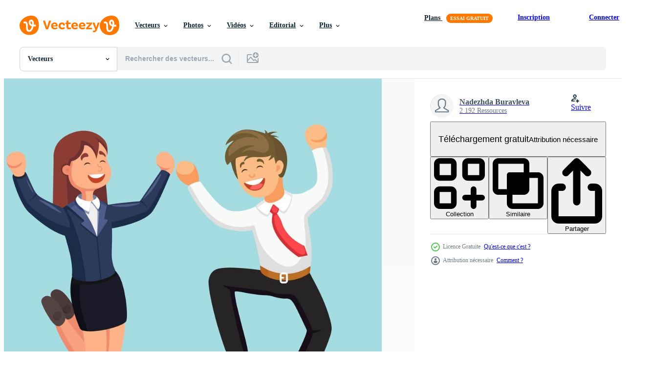

--- FILE ---
content_type: text/html; charset=utf-8
request_url: https://fr.vecteezy.com/resources/6582167/show_related_tags_async_content
body_size: 1600
content:
<turbo-frame id="show-related-tags">
  <h2 class="ez-resource-related__header">Mots-clés associés</h2>

    <div class="splide ez-carousel tags-carousel is-ready" style="--carousel_height: 48px; --additional_height: 0px;" data-controller="carousel search-tag" data-bullets="false" data-loop="false" data-arrows="true">
    <div class="splide__track ez-carousel__track" data-carousel-target="track">
      <ul class="splide__list ez-carousel__inner-wrap" data-carousel-target="innerWrap">
        <li class="search-tag splide__slide ez-carousel__slide" data-carousel-target="slide"><a class="search-tag__tag-link ez-btn ez-btn--light" title="sauter" data-action="search-tag#sendClickEvent search-tag#performSearch" data-search-tag-verified="true" data-keyword-location="show" href="/vecteur-libre/sauter">sauter</a></li><li class="search-tag splide__slide ez-carousel__slide" data-carousel-target="slide"><a class="search-tag__tag-link ez-btn ez-btn--light" title="succès" data-action="search-tag#sendClickEvent search-tag#performSearch" data-search-tag-verified="true" data-keyword-location="show" href="/vecteur-libre/succ%C3%A8s">succès</a></li><li class="search-tag splide__slide ez-carousel__slide" data-carousel-target="slide"><a class="search-tag__tag-link ez-btn ez-btn--light" title="employé" data-action="search-tag#sendClickEvent search-tag#performSearch" data-search-tag-verified="true" data-keyword-location="show" href="/vecteur-libre/employ%C3%A9">employé</a></li><li class="search-tag splide__slide ez-carousel__slide" data-carousel-target="slide"><a class="search-tag__tag-link ez-btn ez-btn--light" title="actif" data-action="search-tag#sendClickEvent search-tag#performSearch" data-search-tag-verified="true" data-keyword-location="show" href="/vecteur-libre/actif">actif</a></li><li class="search-tag splide__slide ez-carousel__slide" data-carousel-target="slide"><a class="search-tag__tag-link ez-btn ez-btn--light" title="adulte" data-action="search-tag#sendClickEvent search-tag#performSearch" data-search-tag-verified="true" data-keyword-location="show" href="/vecteur-libre/adulte">adulte</a></li><li class="search-tag splide__slide ez-carousel__slide" data-carousel-target="slide"><a class="search-tag__tag-link ez-btn ez-btn--light" title="garçon" data-action="search-tag#sendClickEvent search-tag#performSearch" data-search-tag-verified="true" data-keyword-location="show" href="/vecteur-libre/gar%C3%A7on">garçon</a></li><li class="search-tag splide__slide ez-carousel__slide" data-carousel-target="slide"><a class="search-tag__tag-link ez-btn ez-btn--light" title="affaires" data-action="search-tag#sendClickEvent search-tag#performSearch" data-search-tag-verified="true" data-keyword-location="show" href="/vecteur-libre/affaires">affaires</a></li><li class="search-tag splide__slide ez-carousel__slide" data-carousel-target="slide"><a class="search-tag__tag-link ez-btn ez-btn--light" title="carrière" data-action="search-tag#sendClickEvent search-tag#performSearch" data-search-tag-verified="true" data-keyword-location="show" href="/vecteur-libre/carri%C3%A8re">carrière</a></li><li class="search-tag splide__slide ez-carousel__slide" data-carousel-target="slide"><a class="search-tag__tag-link ez-btn ez-btn--light" title="dessin animé" data-action="search-tag#sendClickEvent search-tag#performSearch" data-search-tag-verified="true" data-keyword-location="show" href="/vecteur-libre/dessin-anim%C3%A9">dessin animé</a></li><li class="search-tag splide__slide ez-carousel__slide" data-carousel-target="slide"><a class="search-tag__tag-link ez-btn ez-btn--light" title="fête" data-action="search-tag#sendClickEvent search-tag#performSearch" data-search-tag-verified="true" data-keyword-location="show" href="/vecteur-libre/f%C3%AAte">fête</a></li><li class="search-tag splide__slide ez-carousel__slide" data-carousel-target="slide"><a class="search-tag__tag-link ez-btn ez-btn--light" title="personnage" data-action="search-tag#sendClickEvent search-tag#performSearch" data-search-tag-verified="true" data-keyword-location="show" href="/vecteur-libre/personnage">personnage</a></li><li class="search-tag splide__slide ez-carousel__slide" data-carousel-target="slide"><a class="search-tag__tag-link ez-btn ez-btn--light" title="collègues" data-action="search-tag#sendClickEvent search-tag#performSearch" data-search-tag-verified="true" data-keyword-location="show" href="/vecteur-libre/coll%C3%A8gues">collègues</a></li><li class="search-tag splide__slide ez-carousel__slide" data-carousel-target="slide"><a class="search-tag__tag-link ez-btn ez-btn--light" title="entreprise" data-action="search-tag#sendClickEvent search-tag#performSearch" data-search-tag-verified="true" data-keyword-location="show" href="/vecteur-libre/entreprise">entreprise</a></li><li class="search-tag splide__slide ez-carousel__slide" data-carousel-target="slide"><a class="search-tag__tag-link ez-btn ez-btn--light" title="concept" data-action="search-tag#sendClickEvent search-tag#performSearch" data-search-tag-verified="true" data-keyword-location="show" href="/vecteur-libre/concept">concept</a></li><li class="search-tag splide__slide ez-carousel__slide" data-carousel-target="slide"><a class="search-tag__tag-link ez-btn ez-btn--light" title="conception" data-action="search-tag#sendClickEvent search-tag#performSearch" data-search-tag-verified="true" data-keyword-location="show" href="/vecteur-libre/conception">conception</a></li><li class="search-tag splide__slide ez-carousel__slide" data-carousel-target="slide"><a class="search-tag__tag-link ez-btn ez-btn--light" title="expression" data-action="search-tag#sendClickEvent search-tag#performSearch" data-search-tag-verified="true" data-keyword-location="show" href="/vecteur-libre/expression">expression</a></li><li class="search-tag splide__slide ez-carousel__slide" data-carousel-target="slide"><a class="search-tag__tag-link ez-btn ez-btn--light" title="femelle" data-action="search-tag#sendClickEvent search-tag#performSearch" data-search-tag-verified="true" data-keyword-location="show" href="/vecteur-libre/femelle">femelle</a></li><li class="search-tag splide__slide ez-carousel__slide" data-carousel-target="slide"><a class="search-tag__tag-link ez-btn ez-btn--light" title="plat" data-action="search-tag#sendClickEvent search-tag#performSearch" data-search-tag-verified="true" data-keyword-location="show" href="/vecteur-libre/plat">plat</a></li><li class="search-tag splide__slide ez-carousel__slide" data-carousel-target="slide"><a class="search-tag__tag-link ez-btn ez-btn--light" title="amis" data-action="search-tag#sendClickEvent search-tag#performSearch" data-search-tag-verified="true" data-keyword-location="show" href="/vecteur-libre/amis">amis</a></li><li class="search-tag splide__slide ez-carousel__slide" data-carousel-target="slide"><a class="search-tag__tag-link ez-btn ez-btn--light" title="amusement" data-action="search-tag#sendClickEvent search-tag#performSearch" data-search-tag-verified="true" data-keyword-location="show" href="/vecteur-libre/amusement">amusement</a></li><li class="search-tag splide__slide ez-carousel__slide" data-carousel-target="slide"><a class="search-tag__tag-link ez-btn ez-btn--light" title="fille" data-action="search-tag#sendClickEvent search-tag#performSearch" data-search-tag-verified="true" data-keyword-location="show" href="/vecteur-libre/fille">fille</a></li><li class="search-tag splide__slide ez-carousel__slide" data-carousel-target="slide"><a class="search-tag__tag-link ez-btn ez-btn--light" title="groupe" data-action="search-tag#sendClickEvent search-tag#performSearch" data-search-tag-verified="true" data-keyword-location="show" href="/vecteur-libre/groupe">groupe</a></li><li class="search-tag splide__slide ez-carousel__slide" data-carousel-target="slide"><a class="search-tag__tag-link ez-btn ez-btn--light" title="content" data-action="search-tag#sendClickEvent search-tag#performSearch" data-search-tag-verified="true" data-keyword-location="show" href="/vecteur-libre/content">content</a></li><li class="search-tag splide__slide ez-carousel__slide" data-carousel-target="slide"><a class="search-tag__tag-link ez-btn ez-btn--light" title="en bonne santé" data-action="search-tag#sendClickEvent search-tag#performSearch" data-search-tag-verified="true" data-keyword-location="show" href="/vecteur-libre/en-bonne-sant%C3%A9">en bonne santé</a></li><li class="search-tag splide__slide ez-carousel__slide" data-carousel-target="slide"><a class="search-tag__tag-link ez-btn ez-btn--light" title="illustration" data-action="search-tag#sendClickEvent search-tag#performSearch" data-search-tag-verified="true" data-keyword-location="show" href="/vecteur-libre/illustration">illustration</a></li><li class="search-tag splide__slide ez-carousel__slide" data-carousel-target="slide"><a class="search-tag__tag-link ez-btn ez-btn--light" title="isolé" data-action="search-tag#sendClickEvent search-tag#performSearch" data-search-tag-verified="true" data-keyword-location="show" href="/vecteur-libre/isol%C3%A9">isolé</a></li><li class="search-tag splide__slide ez-carousel__slide" data-carousel-target="slide"><a class="search-tag__tag-link ez-btn ez-btn--light" title="emploi" data-action="search-tag#sendClickEvent search-tag#performSearch" data-search-tag-verified="true" data-keyword-location="show" href="/vecteur-libre/emploi">emploi</a></li><li class="search-tag splide__slide ez-carousel__slide" data-carousel-target="slide"><a class="search-tag__tag-link ez-btn ez-btn--light" title="joie" data-action="search-tag#sendClickEvent search-tag#performSearch" data-search-tag-verified="true" data-keyword-location="show" href="/vecteur-libre/joie">joie</a></li><li class="search-tag splide__slide ez-carousel__slide" data-carousel-target="slide"><a class="search-tag__tag-link ez-btn ez-btn--light" title="chef" data-action="search-tag#sendClickEvent search-tag#performSearch" data-search-tag-verified="true" data-keyword-location="show" href="/vecteur-libre/chef">chef</a></li><li class="search-tag splide__slide ez-carousel__slide" data-carousel-target="slide"><a class="search-tag__tag-link ez-btn ez-btn--light" title="mode de vie" data-action="search-tag#sendClickEvent search-tag#performSearch" data-search-tag-verified="true" data-keyword-location="show" href="/vecteur-libre/mode-de-vie">mode de vie</a></li>
</ul></div>
    

    <div class="splide__arrows splide__arrows--ltr ez-carousel__arrows"><button class="splide__arrow splide__arrow--prev ez-carousel__arrow ez-carousel__arrow--prev" disabled="disabled" data-carousel-target="arrowPrev" data-test-id="carousel-arrow-prev" data-direction="prev" aria_label="Précédent"><span class="ez-carousel__arrow-wrap"><svg xmlns="http://www.w3.org/2000/svg" viewBox="0 0 5 8" role="img" aria-labelledby="am5wpkgm14brj36jkcuyod7a01nma4b7" class="arrow-prev"><desc id="am5wpkgm14brj36jkcuyod7a01nma4b7">Précédent</desc><path fill-rule="evenodd" d="M4.707 7.707a1 1 0 0 0 0-1.414L2.414 4l2.293-2.293A1 1 0 0 0 3.293.293l-3 3a1 1 0 0 0 0 1.414l3 3a1 1 0 0 0 1.414 0Z" clip-rule="evenodd"></path></svg>
</span><span class="ez-carousel__gradient"></span></button><button class="splide__arrow splide__arrow--next ez-carousel__arrow ez-carousel__arrow--next" disabled="disabled" data-carousel-target="arrowNext" data-test-id="carousel-arrow-next" data-direction="next" aria_label="Suivant"><span class="ez-carousel__arrow-wrap"><svg xmlns="http://www.w3.org/2000/svg" viewBox="0 0 5 8" role="img" aria-labelledby="a9et49zapr3slnjoujcxvvd6uye7fi9i" class="arrow-next"><desc id="a9et49zapr3slnjoujcxvvd6uye7fi9i">Suivant</desc><path fill-rule="evenodd" d="M.293 7.707a1 1 0 0 1 0-1.414L2.586 4 .293 1.707A1 1 0 0 1 1.707.293l3 3a1 1 0 0 1 0 1.414l-3 3a1 1 0 0 1-1.414 0Z" clip-rule="evenodd"></path></svg>
</span><span class="ez-carousel__gradient"></span></button></div>
</div></turbo-frame>


--- FILE ---
content_type: text/html; charset=utf-8
request_url: https://fr.vecteezy.com/resources/6582167/show_related_grids_async_content
body_size: 23327
content:
<turbo-frame id="show-related-resources">
    <div data-conversions-category="Gli utenti hanno anche visualizzato">
      <h2 class="ez-resource-related__header">
        Gli utenti hanno anche visualizzato
      </h2>

      <ul class="ez-resource-grid ez-resource-grid--main-grid  is-hidden" id="false" data-controller="grid contributor-info" data-grid-track-truncation-value="false" data-max-rows="50" data-row-height="240" data-instant-grid="false" data-truncate-results="false" data-testid="also-viewed-resources" data-labels="editable free" style="--editable: &#39;Modifiable&#39;;--free: &#39;Gratuit&#39;;">

  <li class="ez-resource-grid__item ez-resource-thumb" data-controller="grid-item-decorator" data-position="{{position}}" data-item-id="6582059" data-pro="false" data-grid-target="gridItem" data-w="300" data-h="200" data-grid-item-decorator-free-label-value="Gratuit" data-action="mouseenter-&gt;grid-item-decorator#hoverThumb:once" data-grid-item-decorator-item-pro-param="Free" data-grid-item-decorator-resource-id-param="6582059" data-grid-item-decorator-content-type-param="Content-vector" data-grid-item-decorator-image-src-param="https://static.vecteezy.com/system/resources/previews/006/582/059/non_2x/happy-business-people-jumping-for-joy-smiling-man-and-woman-in-suit-isolated-on-background-employee-celebrate-success-victory-good-work-illustration-flat-design-free-vector.jpg" data-grid-item-decorator-pinterest-url-param="https://fr.vecteezy.com/art-vectoriel/6582059-heureux-hommes-d-affaires-sautant-de-joie-souriant-homme-et-femme-en-costume-isole-sur-fond-employe-celebrer-le-succes-victoire-bon-travail-illustration-vectorielle-conception-plate" data-grid-item-decorator-seo-page-description-param="des gens d&#39;affaires heureux sautant de joie. homme souriant et femme en costume isolé sur fond. l&#39;employé célèbre le succès, la victoire, le bon travail. illustration vectorielle. conception plate" data-grid-item-decorator-user-id-param="5387967" data-grid-item-decorator-user-display-name-param="Nadezhda Buravleva" data-grid-item-decorator-uploads-path-param="/membres/buravleva_stock/uploads">

  <script type="application/ld+json" id="media_schema">
  {"@context":"https://schema.org","@type":"ImageObject","name":"des gens d'affaires heureux sautant de joie. homme souriant et femme en costume isolé sur fond. l'employé célèbre le succès, la victoire, le bon travail. illustration vectorielle. conception plate","uploadDate":"2022-03-17T09:54:53-05:00","thumbnailUrl":"https://static.vecteezy.com/ti/vecteur-libre/t1/6582059-heureux-hommes-d-affaires-sautant-de-joie-souriant-homme-et-femme-en-costume-isole-sur-fond-employe-celebrer-le-succes-victoire-bon-travail-illustrationle-conception-plate-gratuit-vectoriel.jpg","contentUrl":"https://static.vecteezy.com/ti/vecteur-libre/p1/6582059-heureux-hommes-d-affaires-sautant-de-joie-souriant-homme-et-femme-en-costume-isole-sur-fond-employe-celebrer-le-succes-victoire-bon-travail-illustrationle-conception-plate-gratuit-vectoriel.jpg","sourceOrganization":"Vecteezy","license":"https://support.vecteezy.com/fr/octroi-de-nouvelles-licences-vecteezy-ByHivesvt","acquireLicensePage":"https://fr.vecteezy.com/art-vectoriel/6582059-heureux-hommes-d-affaires-sautant-de-joie-souriant-homme-et-femme-en-costume-isole-sur-fond-employe-celebrer-le-succes-victoire-bon-travail-illustration-vectorielle-conception-plate","creator":{"@type":"Person","name":"Nadezhda Buravleva"},"copyrightNotice":"Nadezhda Buravleva","creditText":"Vecteezy"}
</script>


<a href="/art-vectoriel/6582059-heureux-hommes-d-affaires-sautant-de-joie-souriant-homme-et-femme-en-costume-isole-sur-fond-employe-celebrer-le-succes-victoire-bon-travail-illustration-vectorielle-conception-plate" class="ez-resource-thumb__link" title="des gens d&#39;affaires heureux sautant de joie. homme souriant et femme en costume isolé sur fond. l&#39;employé célèbre le succès, la victoire, le bon travail. illustration vectorielle. conception plate" style="--height: 200; --width: 300; " data-action="click-&gt;grid#trackResourceClick mouseenter-&gt;grid#trackResourceHover" data-content-type="vector" data-controller="ez-hover-intent" data-previews-srcs="[&quot;https://static.vecteezy.com/ti/vecteur-libre/p1/6582059-heureux-hommes-d-affaires-sautant-de-joie-souriant-homme-et-femme-en-costume-isole-sur-fond-employe-celebrer-le-succes-victoire-bon-travail-illustrationle-conception-plate-gratuit-vectoriel.jpg&quot;,&quot;https://static.vecteezy.com/ti/vecteur-libre/p2/6582059-heureux-hommes-d-affaires-sautant-de-joie-souriant-homme-et-femme-en-costume-isole-sur-fond-employe-celebrer-le-succes-victoire-bon-travail-illustrationle-conception-plate-gratuit-vectoriel.jpg&quot;]" data-pro="false" data-resource-id="6582059" data-grid-item-decorator-target="link">
    <img src="https://static.vecteezy.com/ti/vecteur-libre/t2/6582059-heureux-hommes-d-affaires-sautant-de-joie-souriant-homme-et-femme-en-costume-isole-sur-fond-employe-celebrer-le-succes-victoire-bon-travail-illustrationle-conception-plate-gratuit-vectoriel.jpg" srcset="https://static.vecteezy.com/ti/vecteur-libre/t1/6582059-heureux-hommes-d-affaires-sautant-de-joie-souriant-homme-et-femme-en-costume-isole-sur-fond-employe-celebrer-le-succes-victoire-bon-travail-illustrationle-conception-plate-gratuit-vectoriel.jpg 2x, https://static.vecteezy.com/ti/vecteur-libre/t2/6582059-heureux-hommes-d-affaires-sautant-de-joie-souriant-homme-et-femme-en-costume-isole-sur-fond-employe-celebrer-le-succes-victoire-bon-travail-illustrationle-conception-plate-gratuit-vectoriel.jpg 1x" class="ez-resource-thumb__img" loading="lazy" decoding="async" width="300" height="200" alt="des gens d&#39;affaires heureux sautant de joie. homme souriant et femme en costume isolé sur fond. l&#39;employé célèbre le succès, la victoire, le bon travail. illustration vectorielle. conception plate vecteur">

</a>

  <div class="ez-resource-thumb__label-wrap"></div>
  

  <div class="ez-resource-thumb__hover-state"></div>
</li><li class="ez-resource-grid__item ez-resource-thumb ez-resource-thumb--pro" data-controller="grid-item-decorator" data-position="{{position}}" data-item-id="4584845" data-pro="true" data-grid-target="gridItem" data-w="200" data-h="200" data-grid-item-decorator-free-label-value="Gratuit" data-action="mouseenter-&gt;grid-item-decorator#hoverThumb:once" data-grid-item-decorator-item-pro-param="Pro" data-grid-item-decorator-resource-id-param="4584845" data-grid-item-decorator-content-type-param="Content-vector" data-grid-item-decorator-image-src-param="https://static.vecteezy.com/system/resources/previews/004/584/845/non_2x/businesspeople-are-cheer-up-success-concept-teamwork-man-and-woman-are-happy-and-jumping-up-flat-2d-cartoon-character-illustration-vector.jpg" data-grid-item-decorator-pinterest-url-param="https://fr.vecteezy.com/art-vectoriel/4584845-les-hommes-d-affaires-sont-succes-concept-travail-d-equipe-homme-et-femme-sont-heureux-et-sautent-a-plat-vector-2d-cartoon-character-illustration" data-grid-item-decorator-seo-page-description-param="les hommes d&#39;affaires se réjouissent. concept de réussite, travail d&#39;équipe. L&#39;homme et la femme sont heureux et sautent vers le haut. Illustration de personnage de dessin animé 2d vectorielle à plat." data-grid-item-decorator-user-id-param="4981946" data-grid-item-decorator-user-display-name-param="THIDARAT SUTEERATAT" data-grid-item-decorator-avatar-src-param="https://static.vecteezy.com/system/user/avatar/4981946/medium_CreativeFabrica.jpg" data-grid-item-decorator-uploads-path-param="/membres/thidarat-suteeratat/uploads">

  <script type="application/ld+json" id="media_schema">
  {"@context":"https://schema.org","@type":"ImageObject","name":"les hommes d'affaires se réjouissent. concept de réussite, travail d'équipe. L'homme et la femme sont heureux et sautent vers le haut. Illustration de personnage de dessin animé 2d vectorielle à plat.","uploadDate":"2021-11-27T13:42:32-06:00","thumbnailUrl":"https://static.vecteezy.com/ti/vecteur-libre/t1/4584845-les-hommes-d-affaires-sont-succes-concept-travail-d-equipe-homme-et-femme-sont-heureux-et-sautent-a-plat-vector-2d-cartoon-character-illustration-vectoriel.jpg","contentUrl":"https://static.vecteezy.com/ti/vecteur-libre/p1/4584845-les-hommes-d-affaires-sont-succes-concept-travail-d-equipe-homme-et-femme-sont-heureux-et-sautent-a-plat-vector-2d-cartoon-character-illustration-vectoriel.jpg","sourceOrganization":"Vecteezy","license":"https://support.vecteezy.com/fr/octroi-de-nouvelles-licences-vecteezy-ByHivesvt","acquireLicensePage":"https://fr.vecteezy.com/art-vectoriel/4584845-les-hommes-d-affaires-sont-succes-concept-travail-d-equipe-homme-et-femme-sont-heureux-et-sautent-a-plat-vector-2d-cartoon-character-illustration","creator":{"@type":"Person","name":"THIDARAT SUTEERATAT"},"copyrightNotice":"THIDARAT SUTEERATAT","creditText":"Vecteezy"}
</script>


<a href="/art-vectoriel/4584845-les-hommes-d-affaires-sont-succes-concept-travail-d-equipe-homme-et-femme-sont-heureux-et-sautent-a-plat-vector-2d-cartoon-character-illustration" class="ez-resource-thumb__link" title="les hommes d&#39;affaires se réjouissent. concept de réussite, travail d&#39;équipe. L&#39;homme et la femme sont heureux et sautent vers le haut. Illustration de personnage de dessin animé 2d vectorielle à plat." style="--height: 200; --width: 200; " data-action="click-&gt;grid#trackResourceClick mouseenter-&gt;grid#trackResourceHover" data-content-type="vector" data-controller="ez-hover-intent" data-previews-srcs="[&quot;https://static.vecteezy.com/ti/vecteur-libre/p1/4584845-les-hommes-d-affaires-sont-succes-concept-travail-d-equipe-homme-et-femme-sont-heureux-et-sautent-a-plat-vector-2d-cartoon-character-illustration-vectoriel.jpg&quot;,&quot;https://static.vecteezy.com/ti/vecteur-libre/p2/4584845-les-hommes-d-affaires-sont-succes-concept-travail-d-equipe-homme-et-femme-sont-heureux-et-sautent-a-plat-vector-2d-cartoon-character-illustration-vectoriel.jpg&quot;]" data-pro="true" data-resource-id="4584845" data-grid-item-decorator-target="link">
    <img src="https://static.vecteezy.com/ti/vecteur-libre/t2/4584845-les-hommes-d-affaires-sont-succes-concept-travail-d-equipe-homme-et-femme-sont-heureux-et-sautent-a-plat-vector-2d-cartoon-character-illustration-vectoriel.jpg" srcset="https://static.vecteezy.com/ti/vecteur-libre/t1/4584845-les-hommes-d-affaires-sont-succes-concept-travail-d-equipe-homme-et-femme-sont-heureux-et-sautent-a-plat-vector-2d-cartoon-character-illustration-vectoriel.jpg 2x, https://static.vecteezy.com/ti/vecteur-libre/t2/4584845-les-hommes-d-affaires-sont-succes-concept-travail-d-equipe-homme-et-femme-sont-heureux-et-sautent-a-plat-vector-2d-cartoon-character-illustration-vectoriel.jpg 1x" class="ez-resource-thumb__img" loading="lazy" decoding="async" width="200" height="200" alt="les hommes d&#39;affaires se réjouissent. concept de réussite, travail d&#39;équipe. L&#39;homme et la femme sont heureux et sautent vers le haut. Illustration de personnage de dessin animé 2d vectorielle à plat. vecteur">

</a>

  <div class="ez-resource-thumb__label-wrap"></div>
  

  <div class="ez-resource-thumb__hover-state"></div>
</li><li class="ez-resource-grid__item ez-resource-thumb ez-resource-thumb--pro" data-controller="grid-item-decorator" data-position="{{position}}" data-item-id="6582361" data-pro="true" data-grid-target="gridItem" data-w="275" data-h="200" data-grid-item-decorator-free-label-value="Gratuit" data-action="mouseenter-&gt;grid-item-decorator#hoverThumb:once" data-grid-item-decorator-item-pro-param="Pro" data-grid-item-decorator-resource-id-param="6582361" data-grid-item-decorator-content-type-param="Content-vector" data-grid-item-decorator-image-src-param="https://static.vecteezy.com/system/resources/previews/006/582/361/non_2x/happy-business-people-jumping-for-joy-smiling-man-and-woman-in-suit-isolated-on-background-employee-celebrate-success-victory-good-work-illustration-flat-design-vector.jpg" data-grid-item-decorator-pinterest-url-param="https://fr.vecteezy.com/art-vectoriel/6582361-heureux-hommes-d-affaires-sautant-de-joie-souriant-homme-et-femme-en-costume-isole-sur-fond-employe-celebrer-le-succes-victoire-bon-travail-illustration-vectorielle-conception-plate" data-grid-item-decorator-seo-page-description-param="des gens d&#39;affaires heureux sautant de joie. homme souriant et femme en costume isolé sur fond. l&#39;employé célèbre le succès, la victoire, le bon travail. illustration vectorielle. conception plate" data-grid-item-decorator-user-id-param="5387967" data-grid-item-decorator-user-display-name-param="Nadezhda Buravleva" data-grid-item-decorator-uploads-path-param="/membres/buravleva_stock/uploads">

  <script type="application/ld+json" id="media_schema">
  {"@context":"https://schema.org","@type":"ImageObject","name":"des gens d'affaires heureux sautant de joie. homme souriant et femme en costume isolé sur fond. l'employé célèbre le succès, la victoire, le bon travail. illustration vectorielle. conception plate","uploadDate":"2022-03-17T10:01:44-05:00","thumbnailUrl":"https://static.vecteezy.com/ti/vecteur-libre/t1/6582361-heureux-hommes-d-affaires-sautant-de-joie-souriant-homme-et-femme-en-costume-isole-sur-fond-employe-celebrer-le-succes-victoire-bon-travail-illustrationle-conception-plate-vectoriel.jpg","contentUrl":"https://static.vecteezy.com/ti/vecteur-libre/p1/6582361-heureux-hommes-d-affaires-sautant-de-joie-souriant-homme-et-femme-en-costume-isole-sur-fond-employe-celebrer-le-succes-victoire-bon-travail-illustrationle-conception-plate-vectoriel.jpg","sourceOrganization":"Vecteezy","license":"https://support.vecteezy.com/fr/octroi-de-nouvelles-licences-vecteezy-ByHivesvt","acquireLicensePage":"https://fr.vecteezy.com/art-vectoriel/6582361-heureux-hommes-d-affaires-sautant-de-joie-souriant-homme-et-femme-en-costume-isole-sur-fond-employe-celebrer-le-succes-victoire-bon-travail-illustration-vectorielle-conception-plate","creator":{"@type":"Person","name":"Nadezhda Buravleva"},"copyrightNotice":"Nadezhda Buravleva","creditText":"Vecteezy"}
</script>


<a href="/art-vectoriel/6582361-heureux-hommes-d-affaires-sautant-de-joie-souriant-homme-et-femme-en-costume-isole-sur-fond-employe-celebrer-le-succes-victoire-bon-travail-illustration-vectorielle-conception-plate" class="ez-resource-thumb__link" title="des gens d&#39;affaires heureux sautant de joie. homme souriant et femme en costume isolé sur fond. l&#39;employé célèbre le succès, la victoire, le bon travail. illustration vectorielle. conception plate" style="--height: 200; --width: 275; " data-action="click-&gt;grid#trackResourceClick mouseenter-&gt;grid#trackResourceHover" data-content-type="vector" data-controller="ez-hover-intent" data-previews-srcs="[&quot;https://static.vecteezy.com/ti/vecteur-libre/p1/6582361-heureux-hommes-d-affaires-sautant-de-joie-souriant-homme-et-femme-en-costume-isole-sur-fond-employe-celebrer-le-succes-victoire-bon-travail-illustrationle-conception-plate-vectoriel.jpg&quot;,&quot;https://static.vecteezy.com/ti/vecteur-libre/p2/6582361-heureux-hommes-d-affaires-sautant-de-joie-souriant-homme-et-femme-en-costume-isole-sur-fond-employe-celebrer-le-succes-victoire-bon-travail-illustrationle-conception-plate-vectoriel.jpg&quot;]" data-pro="true" data-resource-id="6582361" data-grid-item-decorator-target="link">
    <img src="https://static.vecteezy.com/ti/vecteur-libre/t2/6582361-heureux-hommes-d-affaires-sautant-de-joie-souriant-homme-et-femme-en-costume-isole-sur-fond-employe-celebrer-le-succes-victoire-bon-travail-illustrationle-conception-plate-vectoriel.jpg" srcset="https://static.vecteezy.com/ti/vecteur-libre/t1/6582361-heureux-hommes-d-affaires-sautant-de-joie-souriant-homme-et-femme-en-costume-isole-sur-fond-employe-celebrer-le-succes-victoire-bon-travail-illustrationle-conception-plate-vectoriel.jpg 2x, https://static.vecteezy.com/ti/vecteur-libre/t2/6582361-heureux-hommes-d-affaires-sautant-de-joie-souriant-homme-et-femme-en-costume-isole-sur-fond-employe-celebrer-le-succes-victoire-bon-travail-illustrationle-conception-plate-vectoriel.jpg 1x" class="ez-resource-thumb__img" loading="lazy" decoding="async" width="275" height="200" alt="des gens d&#39;affaires heureux sautant de joie. homme souriant et femme en costume isolé sur fond. l&#39;employé célèbre le succès, la victoire, le bon travail. illustration vectorielle. conception plate vecteur">

</a>

  <div class="ez-resource-thumb__label-wrap"></div>
  

  <div class="ez-resource-thumb__hover-state"></div>
</li><li class="ez-resource-grid__item ez-resource-thumb" data-controller="grid-item-decorator" data-position="{{position}}" data-item-id="8415387" data-pro="false" data-grid-target="gridItem" data-w="200" data-h="200" data-grid-item-decorator-free-label-value="Gratuit" data-action="mouseenter-&gt;grid-item-decorator#hoverThumb:once" data-grid-item-decorator-item-pro-param="Free" data-grid-item-decorator-resource-id-param="8415387" data-grid-item-decorator-content-type-param="Content-vector" data-grid-item-decorator-image-src-param="https://static.vecteezy.com/system/resources/previews/008/415/387/non_2x/two-cute-employees-high-five-with-joy-free-vector.jpg" data-grid-item-decorator-pinterest-url-param="https://fr.vecteezy.com/art-vectoriel/8415387-deux-mignons-employes-high-five-with-joy" data-grid-item-decorator-seo-page-description-param="deux employés mignons high five avec joie" data-grid-item-decorator-user-id-param="5325068" data-grid-item-decorator-user-display-name-param="Prihanto Sanjaya" data-grid-item-decorator-avatar-src-param="https://static.vecteezy.com/system/user/avatar/5325068/medium_pri-01.jpg" data-grid-item-decorator-uploads-path-param="/membres/frehanvect/uploads">

  <script type="application/ld+json" id="media_schema">
  {"@context":"https://schema.org","@type":"ImageObject","name":"deux employés mignons high five avec joie","uploadDate":"2022-06-20T23:31:32-05:00","thumbnailUrl":"https://static.vecteezy.com/ti/vecteur-libre/t1/8415387-deux-mignons-employes-high-five-with-joy-gratuit-vectoriel.jpg","contentUrl":"https://static.vecteezy.com/ti/vecteur-libre/p1/8415387-deux-mignons-employes-high-five-with-joy-gratuit-vectoriel.jpg","sourceOrganization":"Vecteezy","license":"https://support.vecteezy.com/fr/octroi-de-nouvelles-licences-vecteezy-ByHivesvt","acquireLicensePage":"https://fr.vecteezy.com/art-vectoriel/8415387-deux-mignons-employes-high-five-with-joy","creator":{"@type":"Person","name":"Prihanto Sanjaya"},"copyrightNotice":"Prihanto Sanjaya","creditText":"Vecteezy"}
</script>


<a href="/art-vectoriel/8415387-deux-mignons-employes-high-five-with-joy" class="ez-resource-thumb__link" title="deux employés mignons high five avec joie" style="--height: 200; --width: 200; " data-action="click-&gt;grid#trackResourceClick mouseenter-&gt;grid#trackResourceHover" data-content-type="vector" data-controller="ez-hover-intent" data-previews-srcs="[&quot;https://static.vecteezy.com/ti/vecteur-libre/p1/8415387-deux-mignons-employes-high-five-with-joy-gratuit-vectoriel.jpg&quot;,&quot;https://static.vecteezy.com/ti/vecteur-libre/p2/8415387-deux-mignons-employes-high-five-with-joy-gratuit-vectoriel.jpg&quot;]" data-pro="false" data-resource-id="8415387" data-grid-item-decorator-target="link">
    <img src="https://static.vecteezy.com/ti/vecteur-libre/t2/8415387-deux-mignons-employes-high-five-with-joy-gratuit-vectoriel.jpg" srcset="https://static.vecteezy.com/ti/vecteur-libre/t1/8415387-deux-mignons-employes-high-five-with-joy-gratuit-vectoriel.jpg 2x, https://static.vecteezy.com/ti/vecteur-libre/t2/8415387-deux-mignons-employes-high-five-with-joy-gratuit-vectoriel.jpg 1x" class="ez-resource-thumb__img" loading="lazy" decoding="async" width="200" height="200" alt="deux employés mignons high five avec joie vecteur">

</a>

  <div class="ez-resource-thumb__label-wrap"></div>
  

  <div class="ez-resource-thumb__hover-state"></div>
</li><li class="ez-resource-grid__item ez-resource-thumb" data-controller="grid-item-decorator" data-position="{{position}}" data-item-id="1226235" data-pro="false" data-grid-target="gridItem" data-w="283" data-h="200" data-grid-item-decorator-free-label-value="Gratuit" data-action="mouseenter-&gt;grid-item-decorator#hoverThumb:once" data-grid-item-decorator-item-pro-param="Free" data-grid-item-decorator-resource-id-param="1226235" data-grid-item-decorator-content-type-param="Content-vector" data-grid-item-decorator-image-src-param="https://static.vecteezy.com/system/resources/previews/001/226/235/non_2x/group-of-happy-smiling-people-holding-a-empty-white-banner-vector.jpg" data-grid-item-decorator-pinterest-url-param="https://fr.vecteezy.com/art-vectoriel/1226235-groupe-de-gens-souriants-heureux-tenant-une-banniere-blanche-vide" data-grid-item-decorator-seo-page-description-param="groupe de gens souriants heureux tenant une bannière blanche vide" data-grid-item-decorator-user-id-param="2160356" data-grid-item-decorator-user-display-name-param="Uthen Smantai" data-grid-item-decorator-avatar-src-param="https://static.vecteezy.com/system/user/avatar/2160356/medium_Untitled-1-01.jpg" data-grid-item-decorator-uploads-path-param="/membres/gibustudio/uploads">

  <script type="application/ld+json" id="media_schema">
  {"@context":"https://schema.org","@type":"ImageObject","name":"groupe de gens souriants heureux tenant une bannière blanche vide","uploadDate":"2020-07-20T16:43:44-05:00","thumbnailUrl":"https://static.vecteezy.com/ti/vecteur-libre/t1/1226235-groupe-de-gens-souriants-heureux-tenant-une-banniere-blanche-vide-gratuit-vectoriel.jpg","contentUrl":"https://static.vecteezy.com/ti/vecteur-libre/p1/1226235-groupe-de-gens-souriants-heureux-tenant-une-banniere-blanche-vide-gratuit-vectoriel.jpg","sourceOrganization":"Vecteezy","license":"https://support.vecteezy.com/fr/octroi-de-nouvelles-licences-vecteezy-ByHivesvt","acquireLicensePage":"https://fr.vecteezy.com/art-vectoriel/1226235-groupe-de-gens-souriants-heureux-tenant-une-banniere-blanche-vide","creator":{"@type":"Person","name":"Uthen Smantai"},"copyrightNotice":"Uthen Smantai","creditText":"Vecteezy"}
</script>


<a href="/art-vectoriel/1226235-groupe-de-gens-souriants-heureux-tenant-une-banniere-blanche-vide" class="ez-resource-thumb__link" title="groupe de gens souriants heureux tenant une bannière blanche vide" style="--height: 200; --width: 283; " data-action="click-&gt;grid#trackResourceClick mouseenter-&gt;grid#trackResourceHover" data-content-type="vector" data-controller="ez-hover-intent" data-previews-srcs="[&quot;https://static.vecteezy.com/ti/vecteur-libre/p1/1226235-groupe-de-gens-souriants-heureux-tenant-une-banniere-blanche-vide-gratuit-vectoriel.jpg&quot;,&quot;https://static.vecteezy.com/ti/vecteur-libre/p2/1226235-groupe-de-gens-souriants-heureux-tenant-une-banniere-blanche-vide-gratuit-vectoriel.jpg&quot;]" data-pro="false" data-resource-id="1226235" data-grid-item-decorator-target="link">
    <img src="https://static.vecteezy.com/ti/vecteur-libre/t2/1226235-groupe-de-gens-souriants-heureux-tenant-une-banniere-blanche-vide-gratuit-vectoriel.jpg" srcset="https://static.vecteezy.com/ti/vecteur-libre/t1/1226235-groupe-de-gens-souriants-heureux-tenant-une-banniere-blanche-vide-gratuit-vectoriel.jpg 2x, https://static.vecteezy.com/ti/vecteur-libre/t2/1226235-groupe-de-gens-souriants-heureux-tenant-une-banniere-blanche-vide-gratuit-vectoriel.jpg 1x" class="ez-resource-thumb__img" loading="lazy" decoding="async" width="283" height="200" alt="groupe de gens souriants heureux tenant une bannière blanche vide vecteur">

</a>

  <div class="ez-resource-thumb__label-wrap"></div>
  

  <div class="ez-resource-thumb__hover-state"></div>
</li><li class="ez-resource-grid__item ez-resource-thumb" data-controller="grid-item-decorator" data-position="{{position}}" data-item-id="5085279" data-pro="false" data-grid-target="gridItem" data-w="350" data-h="200" data-grid-item-decorator-free-label-value="Gratuit" data-action="mouseenter-&gt;grid-item-decorator#hoverThumb:once" data-grid-item-decorator-item-pro-param="Free" data-grid-item-decorator-resource-id-param="5085279" data-grid-item-decorator-content-type-param="Content-vector" data-grid-item-decorator-image-src-param="https://static.vecteezy.com/system/resources/previews/005/085/279/non_2x/successful-business-team-concept-happy-business-people-holding-gold-trophy-from-winner-competition-free-vector.jpg" data-grid-item-decorator-pinterest-url-param="https://fr.vecteezy.com/art-vectoriel/5085279-concept-d-equipe-commerciale-reussie-personnes-d-affaires-heureuses-detenant-trophee-d-or-du-concours-gagnant" data-grid-item-decorator-seo-page-description-param="concept d&#39;équipe commerciale réussie. gens d&#39;affaires heureux détenant le trophée d&#39;or du concours gagnant" data-grid-item-decorator-user-id-param="1456621" data-grid-item-decorator-user-display-name-param="Prakasit Khuansuwan" data-grid-item-decorator-avatar-src-param="https://static.vecteezy.com/system/user/avatar/1456621/medium_14590122_1804335796522875_1727771640483629177_o.jpg" data-grid-item-decorator-uploads-path-param="/membres/johnstocker_video/uploads">

  <script type="application/ld+json" id="media_schema">
  {"@context":"https://schema.org","@type":"ImageObject","name":"concept d'équipe commerciale réussie. gens d'affaires heureux détenant le trophée d'or du concours gagnant","uploadDate":"2022-01-06T13:32:30-06:00","thumbnailUrl":"https://static.vecteezy.com/ti/vecteur-libre/t1/5085279-concept-d-equipe-commerciale-reussie-personnes-d-affaires-heureuses-detenant-trophee-d-or-du-concours-gagnant-gratuit-vectoriel.jpg","contentUrl":"https://static.vecteezy.com/ti/vecteur-libre/p1/5085279-concept-d-equipe-commerciale-reussie-personnes-d-affaires-heureuses-detenant-trophee-d-or-du-concours-gagnant-gratuit-vectoriel.jpg","sourceOrganization":"Vecteezy","license":"https://support.vecteezy.com/fr/octroi-de-nouvelles-licences-vecteezy-ByHivesvt","acquireLicensePage":"https://fr.vecteezy.com/art-vectoriel/5085279-concept-d-equipe-commerciale-reussie-personnes-d-affaires-heureuses-detenant-trophee-d-or-du-concours-gagnant","creator":{"@type":"Person","name":"Prakasit Khuansuwan"},"copyrightNotice":"Prakasit Khuansuwan","creditText":"Vecteezy"}
</script>


<a href="/art-vectoriel/5085279-concept-d-equipe-commerciale-reussie-personnes-d-affaires-heureuses-detenant-trophee-d-or-du-concours-gagnant" class="ez-resource-thumb__link" title="concept d&#39;équipe commerciale réussie. gens d&#39;affaires heureux détenant le trophée d&#39;or du concours gagnant" style="--height: 200; --width: 350; " data-action="click-&gt;grid#trackResourceClick mouseenter-&gt;grid#trackResourceHover" data-content-type="vector" data-controller="ez-hover-intent" data-previews-srcs="[&quot;https://static.vecteezy.com/ti/vecteur-libre/p1/5085279-concept-d-equipe-commerciale-reussie-personnes-d-affaires-heureuses-detenant-trophee-d-or-du-concours-gagnant-gratuit-vectoriel.jpg&quot;,&quot;https://static.vecteezy.com/ti/vecteur-libre/p2/5085279-concept-d-equipe-commerciale-reussie-personnes-d-affaires-heureuses-detenant-trophee-d-or-du-concours-gagnant-gratuit-vectoriel.jpg&quot;]" data-pro="false" data-resource-id="5085279" data-grid-item-decorator-target="link">
    <img src="https://static.vecteezy.com/ti/vecteur-libre/t2/5085279-concept-d-equipe-commerciale-reussie-personnes-d-affaires-heureuses-detenant-trophee-d-or-du-concours-gagnant-gratuit-vectoriel.jpg" srcset="https://static.vecteezy.com/ti/vecteur-libre/t1/5085279-concept-d-equipe-commerciale-reussie-personnes-d-affaires-heureuses-detenant-trophee-d-or-du-concours-gagnant-gratuit-vectoriel.jpg 2x, https://static.vecteezy.com/ti/vecteur-libre/t2/5085279-concept-d-equipe-commerciale-reussie-personnes-d-affaires-heureuses-detenant-trophee-d-or-du-concours-gagnant-gratuit-vectoriel.jpg 1x" class="ez-resource-thumb__img" loading="lazy" decoding="async" width="350" height="200" alt="concept d&#39;équipe commerciale réussie. gens d&#39;affaires heureux détenant le trophée d&#39;or du concours gagnant vecteur">

</a>

  <div class="ez-resource-thumb__label-wrap"></div>
  

  <div class="ez-resource-thumb__hover-state"></div>
</li><li class="ez-resource-grid__item ez-resource-thumb" data-controller="grid-item-decorator" data-position="{{position}}" data-item-id="6428430" data-pro="false" data-grid-target="gridItem" data-w="200" data-h="200" data-grid-item-decorator-free-label-value="Gratuit" data-action="mouseenter-&gt;grid-item-decorator#hoverThumb:once" data-grid-item-decorator-item-pro-param="Free" data-grid-item-decorator-resource-id-param="6428430" data-grid-item-decorator-content-type-param="Content-vector" data-grid-item-decorator-image-src-param="https://static.vecteezy.com/system/resources/previews/006/428/430/non_2x/business-team-ready-to-work-business-illustration-template-free-vector.jpg" data-grid-item-decorator-pinterest-url-param="https://fr.vecteezy.com/art-vectoriel/6428430-business-team-ready-to-work-business-vector-illustration-template" data-grid-item-decorator-seo-page-description-param="équipe commerciale prête à travailler. modèle d&#39;illustration vectorielle d&#39;entreprise." data-grid-item-decorator-user-id-param="5288731" data-grid-item-decorator-user-display-name-param="Marciano Graphic" data-grid-item-decorator-avatar-src-param="https://static.vecteezy.com/system/user/avatar/5288731/medium_dom_logo_dark_bg.png" data-grid-item-decorator-uploads-path-param="/membres/marcianographic/uploads">

  <script type="application/ld+json" id="media_schema">
  {"@context":"https://schema.org","@type":"ImageObject","name":"équipe commerciale prête à travailler. modèle d'illustration vectorielle d'entreprise.","uploadDate":"2022-03-10T06:01:20-06:00","thumbnailUrl":"https://static.vecteezy.com/ti/vecteur-libre/t1/6428430-business-team-ready-to-work-business-vector-illustration-template-gratuit-vectoriel.jpg","contentUrl":"https://static.vecteezy.com/ti/vecteur-libre/p1/6428430-business-team-ready-to-work-business-vector-illustration-template-gratuit-vectoriel.jpg","sourceOrganization":"Vecteezy","license":"https://support.vecteezy.com/fr/octroi-de-nouvelles-licences-vecteezy-ByHivesvt","acquireLicensePage":"https://fr.vecteezy.com/art-vectoriel/6428430-business-team-ready-to-work-business-vector-illustration-template","creator":{"@type":"Person","name":"Marciano Graphic"},"copyrightNotice":"Marciano Graphic","creditText":"Vecteezy"}
</script>


<a href="/art-vectoriel/6428430-business-team-ready-to-work-business-vector-illustration-template" class="ez-resource-thumb__link" title="équipe commerciale prête à travailler. modèle d&#39;illustration vectorielle d&#39;entreprise." style="--height: 200; --width: 200; " data-action="click-&gt;grid#trackResourceClick mouseenter-&gt;grid#trackResourceHover" data-content-type="vector" data-controller="ez-hover-intent" data-previews-srcs="[&quot;https://static.vecteezy.com/ti/vecteur-libre/p1/6428430-business-team-ready-to-work-business-vector-illustration-template-gratuit-vectoriel.jpg&quot;,&quot;https://static.vecteezy.com/ti/vecteur-libre/p2/6428430-business-team-ready-to-work-business-vector-illustration-template-gratuit-vectoriel.jpg&quot;]" data-pro="false" data-resource-id="6428430" data-grid-item-decorator-target="link">
    <img src="https://static.vecteezy.com/ti/vecteur-libre/t2/6428430-business-team-ready-to-work-business-vector-illustration-template-gratuit-vectoriel.jpg" srcset="https://static.vecteezy.com/ti/vecteur-libre/t1/6428430-business-team-ready-to-work-business-vector-illustration-template-gratuit-vectoriel.jpg 2x, https://static.vecteezy.com/ti/vecteur-libre/t2/6428430-business-team-ready-to-work-business-vector-illustration-template-gratuit-vectoriel.jpg 1x" class="ez-resource-thumb__img" loading="lazy" decoding="async" width="200" height="200" alt="équipe commerciale prête à travailler. modèle d&#39;illustration vectorielle d&#39;entreprise. vecteur">

</a>

  <div class="ez-resource-thumb__label-wrap"></div>
  

  <div class="ez-resource-thumb__hover-state"></div>
</li><li class="ez-resource-grid__item ez-resource-thumb" data-controller="grid-item-decorator" data-position="{{position}}" data-item-id="3857441" data-pro="false" data-grid-target="gridItem" data-w="563" data-h="200" data-grid-item-decorator-free-label-value="Gratuit" data-action="mouseenter-&gt;grid-item-decorator#hoverThumb:once" data-grid-item-decorator-item-pro-param="Free" data-grid-item-decorator-resource-id-param="3857441" data-grid-item-decorator-content-type-param="Content-vector" data-grid-item-decorator-image-src-param="https://static.vecteezy.com/system/resources/previews/003/857/441/non_2x/jumping-and-dancing-happy-people-positive-emotions-set-illustration-free-vector.jpg" data-grid-item-decorator-pinterest-url-param="https://fr.vecteezy.com/art-vectoriel/3857441-sauter-et-danser-des-gens-heureux-emotions-positives-set-illustration" data-grid-item-decorator-seo-page-description-param="sauter et danser des gens heureux. illustration de jeu d&#39;émotions positives" data-grid-item-decorator-user-id-param="1537881" data-grid-item-decorator-user-display-name-param="arcadesign " data-grid-item-decorator-avatar-src-param="https://static.vecteezy.com/system/user/avatar/1537881/medium_blockbits.jpg" data-grid-item-decorator-uploads-path-param="/membres/arcadesign/uploads">

  <script type="application/ld+json" id="media_schema">
  {"@context":"https://schema.org","@type":"ImageObject","name":"sauter et danser des gens heureux. illustration de jeu d'émotions positives","uploadDate":"2021-10-27T20:39:24-05:00","thumbnailUrl":"https://static.vecteezy.com/ti/vecteur-libre/t1/3857441-sauter-et-danser-des-gens-heureux-emotions-positives-set-illustration-gratuit-vectoriel.jpg","contentUrl":"https://static.vecteezy.com/ti/vecteur-libre/p1/3857441-sauter-et-danser-des-gens-heureux-emotions-positives-set-illustration-gratuit-vectoriel.jpg","sourceOrganization":"Vecteezy","license":"https://support.vecteezy.com/fr/octroi-de-nouvelles-licences-vecteezy-ByHivesvt","acquireLicensePage":"https://fr.vecteezy.com/art-vectoriel/3857441-sauter-et-danser-des-gens-heureux-emotions-positives-set-illustration","creator":{"@type":"Person","name":"arcadesign "},"copyrightNotice":"arcadesign ","creditText":"Vecteezy"}
</script>


<a href="/art-vectoriel/3857441-sauter-et-danser-des-gens-heureux-emotions-positives-set-illustration" class="ez-resource-thumb__link" title="sauter et danser des gens heureux. illustration de jeu d&#39;émotions positives" style="--height: 200; --width: 563; " data-action="click-&gt;grid#trackResourceClick mouseenter-&gt;grid#trackResourceHover" data-content-type="vector" data-controller="ez-hover-intent" data-previews-srcs="[&quot;https://static.vecteezy.com/ti/vecteur-libre/p1/3857441-sauter-et-danser-des-gens-heureux-emotions-positives-set-illustration-gratuit-vectoriel.jpg&quot;,&quot;https://static.vecteezy.com/ti/vecteur-libre/p2/3857441-sauter-et-danser-des-gens-heureux-emotions-positives-set-illustration-gratuit-vectoriel.jpg&quot;]" data-pro="false" data-resource-id="3857441" data-grid-item-decorator-target="link">
    <img src="https://static.vecteezy.com/ti/vecteur-libre/t2/3857441-sauter-et-danser-des-gens-heureux-emotions-positives-set-illustration-gratuit-vectoriel.jpg" srcset="https://static.vecteezy.com/ti/vecteur-libre/t1/3857441-sauter-et-danser-des-gens-heureux-emotions-positives-set-illustration-gratuit-vectoriel.jpg 2x, https://static.vecteezy.com/ti/vecteur-libre/t2/3857441-sauter-et-danser-des-gens-heureux-emotions-positives-set-illustration-gratuit-vectoriel.jpg 1x" class="ez-resource-thumb__img" loading="lazy" decoding="async" width="563" height="200" alt="sauter et danser des gens heureux. illustration de jeu d&#39;émotions positives vecteur">

</a>

  <div class="ez-resource-thumb__label-wrap"></div>
  

  <div class="ez-resource-thumb__hover-state"></div>
</li><li class="ez-resource-grid__item ez-resource-thumb" data-controller="grid-item-decorator" data-position="{{position}}" data-item-id="4787451" data-pro="false" data-grid-target="gridItem" data-w="200" data-h="200" data-grid-item-decorator-free-label-value="Gratuit" data-action="mouseenter-&gt;grid-item-decorator#hoverThumb:once" data-grid-item-decorator-item-pro-param="Free" data-grid-item-decorator-resource-id-param="4787451" data-grid-item-decorator-content-type-param="Content-vector" data-grid-item-decorator-image-src-param="https://static.vecteezy.com/system/resources/previews/004/787/451/non_2x/girl-showing-like-sign-feedback-public-approval-joy-success-approval-happiness-and-thumbs-up-symbol-concept-illustrations-free-vector.jpg" data-grid-item-decorator-pinterest-url-param="https://fr.vecteezy.com/art-vectoriel/4787451-fille-montrant-comme-signe-retroaction-approbation-publique-joie-succes-approbation-bonheur-et-pouce-en-haut-symbole-concept-illustrations" data-grid-item-decorator-seo-page-description-param="fille montrant comme signe, rétroaction, approbation du public, joie, succès, approbation, bonheur et illustrations de concept de symbole de pouce levé" data-grid-item-decorator-user-id-param="3145267" data-grid-item-decorator-user-display-name-param="Genko Mono" data-grid-item-decorator-avatar-src-param="https://static.vecteezy.com/system/user/avatar/3145267/medium_profil3-01.png" data-grid-item-decorator-uploads-path-param="/membres/genkomono/uploads">

  <script type="application/ld+json" id="media_schema">
  {"@context":"https://schema.org","@type":"ImageObject","name":"fille montrant comme signe, rétroaction, approbation du public, joie, succès, approbation, bonheur et illustrations de concept de symbole de pouce levé","uploadDate":"2021-12-12T18:08:30-06:00","thumbnailUrl":"https://static.vecteezy.com/ti/vecteur-libre/t1/4787451-fille-montrant-comme-signe-retroaction-approbation-publique-joie-succes-approbation-bonheur-et-pouce-en-haut-symbole-concept-illustrations-gratuit-vectoriel.jpg","contentUrl":"https://static.vecteezy.com/ti/vecteur-libre/p1/4787451-fille-montrant-comme-signe-retroaction-approbation-publique-joie-succes-approbation-bonheur-et-pouce-en-haut-symbole-concept-illustrations-gratuit-vectoriel.jpg","sourceOrganization":"Vecteezy","license":"https://support.vecteezy.com/fr/octroi-de-nouvelles-licences-vecteezy-ByHivesvt","acquireLicensePage":"https://fr.vecteezy.com/art-vectoriel/4787451-fille-montrant-comme-signe-retroaction-approbation-publique-joie-succes-approbation-bonheur-et-pouce-en-haut-symbole-concept-illustrations","creator":{"@type":"Person","name":"Genko Mono"},"copyrightNotice":"Genko Mono","creditText":"Vecteezy"}
</script>


<a href="/art-vectoriel/4787451-fille-montrant-comme-signe-retroaction-approbation-publique-joie-succes-approbation-bonheur-et-pouce-en-haut-symbole-concept-illustrations" class="ez-resource-thumb__link" title="fille montrant comme signe, rétroaction, approbation du public, joie, succès, approbation, bonheur et illustrations de concept de symbole de pouce levé" style="--height: 200; --width: 200; " data-action="click-&gt;grid#trackResourceClick mouseenter-&gt;grid#trackResourceHover" data-content-type="vector" data-controller="ez-hover-intent" data-previews-srcs="[&quot;https://static.vecteezy.com/ti/vecteur-libre/p1/4787451-fille-montrant-comme-signe-retroaction-approbation-publique-joie-succes-approbation-bonheur-et-pouce-en-haut-symbole-concept-illustrations-gratuit-vectoriel.jpg&quot;,&quot;https://static.vecteezy.com/ti/vecteur-libre/p2/4787451-fille-montrant-comme-signe-retroaction-approbation-publique-joie-succes-approbation-bonheur-et-pouce-en-haut-symbole-concept-illustrations-gratuit-vectoriel.jpg&quot;]" data-pro="false" data-resource-id="4787451" data-grid-item-decorator-target="link">
    <img src="https://static.vecteezy.com/ti/vecteur-libre/t2/4787451-fille-montrant-comme-signe-retroaction-approbation-publique-joie-succes-approbation-bonheur-et-pouce-en-haut-symbole-concept-illustrations-gratuit-vectoriel.jpg" srcset="https://static.vecteezy.com/ti/vecteur-libre/t1/4787451-fille-montrant-comme-signe-retroaction-approbation-publique-joie-succes-approbation-bonheur-et-pouce-en-haut-symbole-concept-illustrations-gratuit-vectoriel.jpg 2x, https://static.vecteezy.com/ti/vecteur-libre/t2/4787451-fille-montrant-comme-signe-retroaction-approbation-publique-joie-succes-approbation-bonheur-et-pouce-en-haut-symbole-concept-illustrations-gratuit-vectoriel.jpg 1x" class="ez-resource-thumb__img" loading="lazy" decoding="async" width="200" height="200" alt="fille montrant comme signe, rétroaction, approbation du public, joie, succès, approbation, bonheur et illustrations de concept de symbole de pouce levé vecteur">

</a>

  <div class="ez-resource-thumb__label-wrap"></div>
  

  <div class="ez-resource-thumb__hover-state"></div>
</li><li class="ez-resource-grid__item ez-resource-thumb" data-controller="grid-item-decorator" data-position="{{position}}" data-item-id="6582384" data-pro="false" data-grid-target="gridItem" data-w="200" data-h="200" data-grid-item-decorator-free-label-value="Gratuit" data-action="mouseenter-&gt;grid-item-decorator#hoverThumb:once" data-grid-item-decorator-item-pro-param="Free" data-grid-item-decorator-resource-id-param="6582384" data-grid-item-decorator-content-type-param="Content-vector" data-grid-item-decorator-image-src-param="https://static.vecteezy.com/system/resources/previews/006/582/384/non_2x/happy-friends-business-people-hug-and-smile-friendship-of-colleagues-free-vector.jpg" data-grid-item-decorator-pinterest-url-param="https://fr.vecteezy.com/art-vectoriel/6582384-amis-heureux-gens-d-affaires-calin-et-sourire-amitie-de-collegues" data-grid-item-decorator-seo-page-description-param="amis heureux. les gens d&#39;affaires s&#39;embrassent et sourient. l&#39;amitié des collègues" data-grid-item-decorator-user-id-param="5387967" data-grid-item-decorator-user-display-name-param="Nadezhda Buravleva" data-grid-item-decorator-uploads-path-param="/membres/buravleva_stock/uploads">

  <script type="application/ld+json" id="media_schema">
  {"@context":"https://schema.org","@type":"ImageObject","name":"amis heureux. les gens d'affaires s'embrassent et sourient. l'amitié des collègues","uploadDate":"2022-03-17T10:02:15-05:00","thumbnailUrl":"https://static.vecteezy.com/ti/vecteur-libre/t1/6582384-amis-heureux-gens-d-affaires-calin-et-sourire-amitie-de-collegues-gratuit-vectoriel.jpg","contentUrl":"https://static.vecteezy.com/ti/vecteur-libre/p1/6582384-amis-heureux-gens-d-affaires-calin-et-sourire-amitie-de-collegues-gratuit-vectoriel.jpg","sourceOrganization":"Vecteezy","license":"https://support.vecteezy.com/fr/octroi-de-nouvelles-licences-vecteezy-ByHivesvt","acquireLicensePage":"https://fr.vecteezy.com/art-vectoriel/6582384-amis-heureux-gens-d-affaires-calin-et-sourire-amitie-de-collegues","creator":{"@type":"Person","name":"Nadezhda Buravleva"},"copyrightNotice":"Nadezhda Buravleva","creditText":"Vecteezy"}
</script>


<a href="/art-vectoriel/6582384-amis-heureux-gens-d-affaires-calin-et-sourire-amitie-de-collegues" class="ez-resource-thumb__link" title="amis heureux. les gens d&#39;affaires s&#39;embrassent et sourient. l&#39;amitié des collègues" style="--height: 200; --width: 200; " data-action="click-&gt;grid#trackResourceClick mouseenter-&gt;grid#trackResourceHover" data-content-type="vector" data-controller="ez-hover-intent" data-previews-srcs="[&quot;https://static.vecteezy.com/ti/vecteur-libre/p1/6582384-amis-heureux-gens-d-affaires-calin-et-sourire-amitie-de-collegues-gratuit-vectoriel.jpg&quot;,&quot;https://static.vecteezy.com/ti/vecteur-libre/p2/6582384-amis-heureux-gens-d-affaires-calin-et-sourire-amitie-de-collegues-gratuit-vectoriel.jpg&quot;]" data-pro="false" data-resource-id="6582384" data-grid-item-decorator-target="link">
    <img src="https://static.vecteezy.com/ti/vecteur-libre/t2/6582384-amis-heureux-gens-d-affaires-calin-et-sourire-amitie-de-collegues-gratuit-vectoriel.jpg" srcset="https://static.vecteezy.com/ti/vecteur-libre/t1/6582384-amis-heureux-gens-d-affaires-calin-et-sourire-amitie-de-collegues-gratuit-vectoriel.jpg 2x, https://static.vecteezy.com/ti/vecteur-libre/t2/6582384-amis-heureux-gens-d-affaires-calin-et-sourire-amitie-de-collegues-gratuit-vectoriel.jpg 1x" class="ez-resource-thumb__img" loading="lazy" decoding="async" width="200" height="200" alt="amis heureux. les gens d&#39;affaires s&#39;embrassent et sourient. l&#39;amitié des collègues vecteur">

</a>

  <div class="ez-resource-thumb__label-wrap"></div>
  

  <div class="ez-resource-thumb__hover-state"></div>
</li><li class="ez-resource-grid__item ez-resource-thumb" data-controller="grid-item-decorator" data-position="{{position}}" data-item-id="7267440" data-pro="false" data-grid-target="gridItem" data-w="300" data-h="200" data-grid-item-decorator-free-label-value="Gratuit" data-action="mouseenter-&gt;grid-item-decorator#hoverThumb:once" data-grid-item-decorator-item-pro-param="Free" data-grid-item-decorator-resource-id-param="7267440" data-grid-item-decorator-content-type-param="Content-vector" data-grid-item-decorator-image-src-param="https://static.vecteezy.com/system/resources/previews/007/267/440/non_2x/two-person-talking-on-the-office-woman-talk-with-boss-colleagues-work-together-manager-in-suit-isolated-illustration-in-cartoon-style-free-vector.jpg" data-grid-item-decorator-pinterest-url-param="https://fr.vecteezy.com/art-vectoriel/7267440-deux-personnes-parlent-au-bureau-femme-parlent-avec-patron-collegues-travaillent-ensemble-manager-en-costume-illustration-vectorielle-isolee-dans-le-style-dessin-anime" data-grid-item-decorator-seo-page-description-param="deux personnes qui parlent au bureau. femme parle avec le patron. collègues travaillent ensemble. gérant en costume. illustration vectorielle isolée en style cartoon" data-grid-item-decorator-user-id-param="5496226" data-grid-item-decorator-user-display-name-param="Amiruddin " data-grid-item-decorator-avatar-src-param="https://static.vecteezy.com/system/user/avatar/5496226/medium_Hight.jpg" data-grid-item-decorator-uploads-path-param="/membres/tolightme/uploads">

  <script type="application/ld+json" id="media_schema">
  {"@context":"https://schema.org","@type":"ImageObject","name":"deux personnes qui parlent au bureau. femme parle avec le patron. collègues travaillent ensemble. gérant en costume. illustration vectorielle isolée en style cartoon","uploadDate":"2022-04-23T15:35:57-05:00","thumbnailUrl":"https://static.vecteezy.com/ti/vecteur-libre/t1/7267440-deux-personnes-parlent-au-bureau-femme-parlent-avec-patron-collegues-travaillent-ensemble-manager-en-costume-illustrationle-isolee-dans-le-style-dessin-anime-gratuit-vectoriel.jpg","contentUrl":"https://static.vecteezy.com/ti/vecteur-libre/p1/7267440-deux-personnes-parlent-au-bureau-femme-parlent-avec-patron-collegues-travaillent-ensemble-manager-en-costume-illustrationle-isolee-dans-le-style-dessin-anime-gratuit-vectoriel.jpg","sourceOrganization":"Vecteezy","license":"https://support.vecteezy.com/fr/octroi-de-nouvelles-licences-vecteezy-ByHivesvt","acquireLicensePage":"https://fr.vecteezy.com/art-vectoriel/7267440-deux-personnes-parlent-au-bureau-femme-parlent-avec-patron-collegues-travaillent-ensemble-manager-en-costume-illustration-vectorielle-isolee-dans-le-style-dessin-anime","creator":{"@type":"Person","name":"Amiruddin "},"copyrightNotice":"Amiruddin ","creditText":"Vecteezy"}
</script>


<a href="/art-vectoriel/7267440-deux-personnes-parlent-au-bureau-femme-parlent-avec-patron-collegues-travaillent-ensemble-manager-en-costume-illustration-vectorielle-isolee-dans-le-style-dessin-anime" class="ez-resource-thumb__link" title="deux personnes qui parlent au bureau. femme parle avec le patron. collègues travaillent ensemble. gérant en costume. illustration vectorielle isolée en style cartoon" style="--height: 200; --width: 300; " data-action="click-&gt;grid#trackResourceClick mouseenter-&gt;grid#trackResourceHover" data-content-type="vector" data-controller="ez-hover-intent" data-previews-srcs="[&quot;https://static.vecteezy.com/ti/vecteur-libre/p1/7267440-deux-personnes-parlent-au-bureau-femme-parlent-avec-patron-collegues-travaillent-ensemble-manager-en-costume-illustrationle-isolee-dans-le-style-dessin-anime-gratuit-vectoriel.jpg&quot;,&quot;https://static.vecteezy.com/ti/vecteur-libre/p2/7267440-deux-personnes-parlent-au-bureau-femme-parlent-avec-patron-collegues-travaillent-ensemble-manager-en-costume-illustrationle-isolee-dans-le-style-dessin-anime-gratuit-vectoriel.jpg&quot;]" data-pro="false" data-resource-id="7267440" data-grid-item-decorator-target="link">
    <img src="https://static.vecteezy.com/ti/vecteur-libre/t2/7267440-deux-personnes-parlent-au-bureau-femme-parlent-avec-patron-collegues-travaillent-ensemble-manager-en-costume-illustrationle-isolee-dans-le-style-dessin-anime-gratuit-vectoriel.jpg" srcset="https://static.vecteezy.com/ti/vecteur-libre/t1/7267440-deux-personnes-parlent-au-bureau-femme-parlent-avec-patron-collegues-travaillent-ensemble-manager-en-costume-illustrationle-isolee-dans-le-style-dessin-anime-gratuit-vectoriel.jpg 2x, https://static.vecteezy.com/ti/vecteur-libre/t2/7267440-deux-personnes-parlent-au-bureau-femme-parlent-avec-patron-collegues-travaillent-ensemble-manager-en-costume-illustrationle-isolee-dans-le-style-dessin-anime-gratuit-vectoriel.jpg 1x" class="ez-resource-thumb__img" loading="lazy" decoding="async" width="300" height="200" alt="deux personnes qui parlent au bureau. femme parle avec le patron. collègues travaillent ensemble. gérant en costume. illustration vectorielle isolée en style cartoon vecteur">

</a>

  <div class="ez-resource-thumb__label-wrap"></div>
  

  <div class="ez-resource-thumb__hover-state"></div>
</li><li class="ez-resource-grid__item ez-resource-thumb" data-controller="grid-item-decorator" data-position="{{position}}" data-item-id="6031626" data-pro="false" data-grid-target="gridItem" data-w="200" data-h="200" data-grid-item-decorator-free-label-value="Gratuit" data-action="mouseenter-&gt;grid-item-decorator#hoverThumb:once" data-grid-item-decorator-item-pro-param="Free" data-grid-item-decorator-resource-id-param="6031626" data-grid-item-decorator-content-type-param="Content-vector" data-grid-item-decorator-image-src-param="https://static.vecteezy.com/system/resources/previews/006/031/626/non_2x/enthusiastic-woman-jump-and-fly-on-the-sky-with-joy-concept-illustration-free-vector.jpg" data-grid-item-decorator-pinterest-url-param="https://fr.vecteezy.com/art-vectoriel/6031626-enthousiaste-femme-sauter-et-voler-sur-le-ciel-avec-joie-concept-illustration" data-grid-item-decorator-seo-page-description-param="femme enthousiaste saute et vole dans le ciel avec illustration de concept de joie" data-grid-item-decorator-user-id-param="3145267" data-grid-item-decorator-user-display-name-param="Genko Mono" data-grid-item-decorator-avatar-src-param="https://static.vecteezy.com/system/user/avatar/3145267/medium_profil3-01.png" data-grid-item-decorator-uploads-path-param="/membres/genkomono/uploads">

  <script type="application/ld+json" id="media_schema">
  {"@context":"https://schema.org","@type":"ImageObject","name":"femme enthousiaste saute et vole dans le ciel avec illustration de concept de joie","uploadDate":"2022-02-23T09:09:22-06:00","thumbnailUrl":"https://static.vecteezy.com/ti/vecteur-libre/t1/6031626-enthousiaste-femme-sauter-et-voler-sur-le-ciel-avec-joie-concept-illustration-gratuit-vectoriel.jpg","contentUrl":"https://static.vecteezy.com/ti/vecteur-libre/p1/6031626-enthousiaste-femme-sauter-et-voler-sur-le-ciel-avec-joie-concept-illustration-gratuit-vectoriel.jpg","sourceOrganization":"Vecteezy","license":"https://support.vecteezy.com/fr/octroi-de-nouvelles-licences-vecteezy-ByHivesvt","acquireLicensePage":"https://fr.vecteezy.com/art-vectoriel/6031626-enthousiaste-femme-sauter-et-voler-sur-le-ciel-avec-joie-concept-illustration","creator":{"@type":"Person","name":"Genko Mono"},"copyrightNotice":"Genko Mono","creditText":"Vecteezy"}
</script>


<a href="/art-vectoriel/6031626-enthousiaste-femme-sauter-et-voler-sur-le-ciel-avec-joie-concept-illustration" class="ez-resource-thumb__link" title="femme enthousiaste saute et vole dans le ciel avec illustration de concept de joie" style="--height: 200; --width: 200; " data-action="click-&gt;grid#trackResourceClick mouseenter-&gt;grid#trackResourceHover" data-content-type="vector" data-controller="ez-hover-intent" data-previews-srcs="[&quot;https://static.vecteezy.com/ti/vecteur-libre/p1/6031626-enthousiaste-femme-sauter-et-voler-sur-le-ciel-avec-joie-concept-illustration-gratuit-vectoriel.jpg&quot;,&quot;https://static.vecteezy.com/ti/vecteur-libre/p2/6031626-enthousiaste-femme-sauter-et-voler-sur-le-ciel-avec-joie-concept-illustration-gratuit-vectoriel.jpg&quot;]" data-pro="false" data-resource-id="6031626" data-grid-item-decorator-target="link">
    <img src="https://static.vecteezy.com/ti/vecteur-libre/t2/6031626-enthousiaste-femme-sauter-et-voler-sur-le-ciel-avec-joie-concept-illustration-gratuit-vectoriel.jpg" srcset="https://static.vecteezy.com/ti/vecteur-libre/t1/6031626-enthousiaste-femme-sauter-et-voler-sur-le-ciel-avec-joie-concept-illustration-gratuit-vectoriel.jpg 2x, https://static.vecteezy.com/ti/vecteur-libre/t2/6031626-enthousiaste-femme-sauter-et-voler-sur-le-ciel-avec-joie-concept-illustration-gratuit-vectoriel.jpg 1x" class="ez-resource-thumb__img" loading="lazy" decoding="async" width="200" height="200" alt="femme enthousiaste saute et vole dans le ciel avec illustration de concept de joie vecteur">

</a>

  <div class="ez-resource-thumb__label-wrap"></div>
  

  <div class="ez-resource-thumb__hover-state"></div>
</li><li class="ez-resource-grid__item ez-resource-thumb" data-controller="grid-item-decorator" data-position="{{position}}" data-item-id="5610687" data-pro="false" data-grid-target="gridItem" data-w="286" data-h="200" data-grid-item-decorator-free-label-value="Gratuit" data-action="mouseenter-&gt;grid-item-decorator#hoverThumb:once" data-grid-item-decorator-item-pro-param="Free" data-grid-item-decorator-resource-id-param="5610687" data-grid-item-decorator-content-type-param="Content-vector" data-grid-item-decorator-image-src-param="https://static.vecteezy.com/system/resources/previews/005/610/687/non_2x/a-business-man-holding-a-winning-trophy-and-a-cheerful-jumping-team-business-success-concept-free-vector.jpg" data-grid-item-decorator-pinterest-url-param="https://fr.vecteezy.com/art-vectoriel/5610687-un-homme-d-affaires-tenant-un-trophee-gagnant-et-une-equipe-de-saut-gaie-concept-de-reussite-commerciale" data-grid-item-decorator-seo-page-description-param="un homme d&#39;affaires tenant un trophée gagnant et un joyeux concept de réussite commerciale d&#39;équipe de saut" data-grid-item-decorator-user-id-param="6311489" data-grid-item-decorator-user-display-name-param="chanwit yasamut" data-grid-item-decorator-avatar-src-param="https://static.vecteezy.com/system/user/avatar/6311489/medium_1234.png" data-grid-item-decorator-uploads-path-param="/membres/chanwity435363/uploads">

  <script type="application/ld+json" id="media_schema">
  {"@context":"https://schema.org","@type":"ImageObject","name":"un homme d'affaires tenant un trophée gagnant et un joyeux concept de réussite commerciale d'équipe de saut","uploadDate":"2022-02-09T00:59:11-06:00","thumbnailUrl":"https://static.vecteezy.com/ti/vecteur-libre/t1/5610687-un-homme-d-affaires-tenant-un-trophee-gagnant-et-une-equipe-de-saut-gaie-concept-de-reussite-commerciale-gratuit-vectoriel.jpg","contentUrl":"https://static.vecteezy.com/ti/vecteur-libre/p1/5610687-un-homme-d-affaires-tenant-un-trophee-gagnant-et-une-equipe-de-saut-gaie-concept-de-reussite-commerciale-gratuit-vectoriel.jpg","sourceOrganization":"Vecteezy","license":"https://support.vecteezy.com/fr/octroi-de-nouvelles-licences-vecteezy-ByHivesvt","acquireLicensePage":"https://fr.vecteezy.com/art-vectoriel/5610687-un-homme-d-affaires-tenant-un-trophee-gagnant-et-une-equipe-de-saut-gaie-concept-de-reussite-commerciale","creator":{"@type":"Person","name":"chanwit yasamut"},"copyrightNotice":"chanwit yasamut","creditText":"Vecteezy"}
</script>


<a href="/art-vectoriel/5610687-un-homme-d-affaires-tenant-un-trophee-gagnant-et-une-equipe-de-saut-gaie-concept-de-reussite-commerciale" class="ez-resource-thumb__link" title="un homme d&#39;affaires tenant un trophée gagnant et un joyeux concept de réussite commerciale d&#39;équipe de saut" style="--height: 200; --width: 286; " data-action="click-&gt;grid#trackResourceClick mouseenter-&gt;grid#trackResourceHover" data-content-type="vector" data-controller="ez-hover-intent" data-previews-srcs="[&quot;https://static.vecteezy.com/ti/vecteur-libre/p1/5610687-un-homme-d-affaires-tenant-un-trophee-gagnant-et-une-equipe-de-saut-gaie-concept-de-reussite-commerciale-gratuit-vectoriel.jpg&quot;,&quot;https://static.vecteezy.com/ti/vecteur-libre/p2/5610687-un-homme-d-affaires-tenant-un-trophee-gagnant-et-une-equipe-de-saut-gaie-concept-de-reussite-commerciale-gratuit-vectoriel.jpg&quot;]" data-pro="false" data-resource-id="5610687" data-grid-item-decorator-target="link">
    <img src="https://static.vecteezy.com/ti/vecteur-libre/t2/5610687-un-homme-d-affaires-tenant-un-trophee-gagnant-et-une-equipe-de-saut-gaie-concept-de-reussite-commerciale-gratuit-vectoriel.jpg" srcset="https://static.vecteezy.com/ti/vecteur-libre/t1/5610687-un-homme-d-affaires-tenant-un-trophee-gagnant-et-une-equipe-de-saut-gaie-concept-de-reussite-commerciale-gratuit-vectoriel.jpg 2x, https://static.vecteezy.com/ti/vecteur-libre/t2/5610687-un-homme-d-affaires-tenant-un-trophee-gagnant-et-une-equipe-de-saut-gaie-concept-de-reussite-commerciale-gratuit-vectoriel.jpg 1x" class="ez-resource-thumb__img" loading="lazy" decoding="async" width="286" height="200" alt="un homme d&#39;affaires tenant un trophée gagnant et un joyeux concept de réussite commerciale d&#39;équipe de saut vecteur">

</a>

  <div class="ez-resource-thumb__label-wrap"></div>
  

  <div class="ez-resource-thumb__hover-state"></div>
</li><li class="ez-resource-grid__item ez-resource-thumb" data-controller="grid-item-decorator" data-position="{{position}}" data-item-id="2896742" data-pro="false" data-grid-target="gridItem" data-w="200" data-h="200" data-grid-item-decorator-free-label-value="Gratuit" data-action="mouseenter-&gt;grid-item-decorator#hoverThumb:once" data-grid-item-decorator-item-pro-param="Free" data-grid-item-decorator-resource-id-param="2896742" data-grid-item-decorator-content-type-param="Content-vector" data-grid-item-decorator-image-src-param="https://static.vecteezy.com/system/resources/previews/002/896/742/non_2x/sad-boy-depressed-boy-looking-lonely-free-vector.jpg" data-grid-item-decorator-pinterest-url-param="https://fr.vecteezy.com/art-vectoriel/2896742-garcon-triste-garcon-deprime-semblant-solitaire" data-grid-item-decorator-seo-page-description-param="garçon triste, garçon déprimé à la recherche de solitude" data-grid-item-decorator-user-id-param="1346746" data-grid-item-decorator-user-display-name-param="Xolo Piks" data-grid-item-decorator-avatar-src-param="https://static.vecteezy.com/system/user/avatar/1346746/medium_volcan1.png" data-grid-item-decorator-uploads-path-param="/membres/arammart/uploads">

  <script type="application/ld+json" id="media_schema">
  {"@context":"https://schema.org","@type":"ImageObject","name":"garçon triste, garçon déprimé à la recherche de solitude","uploadDate":"2021-07-05T13:11:46-05:00","thumbnailUrl":"https://static.vecteezy.com/ti/vecteur-libre/t1/2896742-garcon-triste-garcon-deprime-semblant-solitaire-gratuit-vectoriel.jpg","contentUrl":"https://static.vecteezy.com/ti/vecteur-libre/p1/2896742-garcon-triste-garcon-deprime-semblant-solitaire-gratuit-vectoriel.jpg","sourceOrganization":"Vecteezy","license":"https://support.vecteezy.com/fr/octroi-de-nouvelles-licences-vecteezy-ByHivesvt","acquireLicensePage":"https://fr.vecteezy.com/art-vectoriel/2896742-garcon-triste-garcon-deprime-semblant-solitaire","creator":{"@type":"Person","name":"Xolo Piks"},"copyrightNotice":"Xolo Piks","creditText":"Vecteezy"}
</script>


<a href="/art-vectoriel/2896742-garcon-triste-garcon-deprime-semblant-solitaire" class="ez-resource-thumb__link" title="garçon triste, garçon déprimé à la recherche de solitude" style="--height: 200; --width: 200; " data-action="click-&gt;grid#trackResourceClick mouseenter-&gt;grid#trackResourceHover" data-content-type="vector" data-controller="ez-hover-intent" data-previews-srcs="[&quot;https://static.vecteezy.com/ti/vecteur-libre/p1/2896742-garcon-triste-garcon-deprime-semblant-solitaire-gratuit-vectoriel.jpg&quot;,&quot;https://static.vecteezy.com/ti/vecteur-libre/p2/2896742-garcon-triste-garcon-deprime-semblant-solitaire-gratuit-vectoriel.jpg&quot;]" data-pro="false" data-resource-id="2896742" data-grid-item-decorator-target="link">
    <img src="https://static.vecteezy.com/ti/vecteur-libre/t2/2896742-garcon-triste-garcon-deprime-semblant-solitaire-gratuit-vectoriel.jpg" srcset="https://static.vecteezy.com/ti/vecteur-libre/t1/2896742-garcon-triste-garcon-deprime-semblant-solitaire-gratuit-vectoriel.jpg 2x, https://static.vecteezy.com/ti/vecteur-libre/t2/2896742-garcon-triste-garcon-deprime-semblant-solitaire-gratuit-vectoriel.jpg 1x" class="ez-resource-thumb__img" loading="lazy" decoding="async" width="200" height="200" alt="garçon triste, garçon déprimé à la recherche de solitude vecteur">

</a>

  <div class="ez-resource-thumb__label-wrap"></div>
  

  <div class="ez-resource-thumb__hover-state"></div>
</li><li class="ez-resource-grid__item ez-resource-thumb" data-controller="grid-item-decorator" data-position="{{position}}" data-item-id="7158383" data-pro="false" data-grid-target="gridItem" data-w="371" data-h="200" data-grid-item-decorator-free-label-value="Gratuit" data-action="mouseenter-&gt;grid-item-decorator#hoverThumb:once" data-grid-item-decorator-item-pro-param="Free" data-grid-item-decorator-resource-id-param="7158383" data-grid-item-decorator-content-type-param="Content-vector" data-grid-item-decorator-image-src-param="https://static.vecteezy.com/system/resources/previews/007/158/383/non_2x/happy-diverse-people-group-jumping-for-joy-having-fun-together-friendship-business-and-personal-succeess-achievement-celebration-men-and-women-cartoon-characters-illustration-isolated-free-vector.jpg" data-grid-item-decorator-pinterest-url-param="https://fr.vecteezy.com/art-vectoriel/[base64]" data-grid-item-decorator-seo-page-description-param="heureux groupe de personnes diverses sautant de joie, s&#39;amusant ensemble. célébration de la réussite de l&#39;amitié, des affaires et de la réussite personnelle. hommes et femmes personnages de dessins animés illustration vectorielle isolée." data-grid-item-decorator-user-id-param="6421733" data-grid-item-decorator-user-display-name-param="Anastasia Gisina" data-grid-item-decorator-uploads-path-param="/membres/anastas-gisin170333/uploads">

  <script type="application/ld+json" id="media_schema">
  {"@context":"https://schema.org","@type":"ImageObject","name":"heureux groupe de personnes diverses sautant de joie, s'amusant ensemble. célébration de la réussite de l'amitié, des affaires et de la réussite personnelle. hommes et femmes personnages de dessins animés illustration vectorielle isolée.","uploadDate":"2022-04-16T12:47:18-05:00","thumbnailUrl":"https://static.vecteezy.com/ti/vecteur-libre/t1/[base64].jpg","contentUrl":"https://static.vecteezy.com/ti/vecteur-libre/p1/[base64].jpg","sourceOrganization":"Vecteezy","license":"https://support.vecteezy.com/fr/octroi-de-nouvelles-licences-vecteezy-ByHivesvt","acquireLicensePage":"https://fr.vecteezy.com/art-vectoriel/[base64]","creator":{"@type":"Person","name":"Anastasia Gisina"},"copyrightNotice":"Anastasia Gisina","creditText":"Vecteezy"}
</script>


<a href="/art-vectoriel/[base64]" class="ez-resource-thumb__link" title="heureux groupe de personnes diverses sautant de joie, s&#39;amusant ensemble. célébration de la réussite de l&#39;amitié, des affaires et de la réussite personnelle. hommes et femmes personnages de dessins animés illustration vectorielle isolée." style="--height: 200; --width: 371; " data-action="click-&gt;grid#trackResourceClick mouseenter-&gt;grid#trackResourceHover" data-content-type="vector" data-controller="ez-hover-intent" data-previews-srcs="[&quot;https://static.vecteezy.com/ti/vecteur-libre/p1/[base64].jpg&quot;,&quot;https://static.vecteezy.com/ti/vecteur-libre/p2/[base64].jpg&quot;]" data-pro="false" data-resource-id="7158383" data-grid-item-decorator-target="link">
    <img src="https://static.vecteezy.com/ti/vecteur-libre/t2/[base64].jpg" srcset="https://static.vecteezy.com/ti/vecteur-libre/t1/[base64].jpg 2x, https://static.vecteezy.com/ti/vecteur-libre/t2/[base64].jpg 1x" class="ez-resource-thumb__img" loading="lazy" decoding="async" width="371" height="200" alt="heureux groupe de personnes diverses sautant de joie, s&#39;amusant ensemble. célébration de la réussite de l&#39;amitié, des affaires et de la réussite personnelle. hommes et femmes personnages de dessins animés illustration vectorielle isolée. vecteur">

</a>

  <div class="ez-resource-thumb__label-wrap"></div>
  

  <div class="ez-resource-thumb__hover-state"></div>
</li><li class="ez-resource-grid__item ez-resource-thumb" data-controller="grid-item-decorator" data-position="{{position}}" data-item-id="3857439" data-pro="false" data-grid-target="gridItem" data-w="233" data-h="200" data-grid-item-decorator-free-label-value="Gratuit" data-action="mouseenter-&gt;grid-item-decorator#hoverThumb:once" data-grid-item-decorator-item-pro-param="Free" data-grid-item-decorator-resource-id-param="3857439" data-grid-item-decorator-content-type-param="Content-vector" data-grid-item-decorator-image-src-param="https://static.vecteezy.com/system/resources/previews/003/857/439/non_2x/happy-group-of-people-making-high-hands-business-team-concept-illustration-free-vector.jpg" data-grid-item-decorator-pinterest-url-param="https://fr.vecteezy.com/art-vectoriel/3857439-happy-group-of-people-making-high-hands-business-team-concept-illustration" data-grid-item-decorator-seo-page-description-param="groupe heureux de personnes faisant des mains hautes, illustration de concept d&#39;équipe commerciale" data-grid-item-decorator-user-id-param="1537881" data-grid-item-decorator-user-display-name-param="arcadesign " data-grid-item-decorator-avatar-src-param="https://static.vecteezy.com/system/user/avatar/1537881/medium_blockbits.jpg" data-grid-item-decorator-uploads-path-param="/membres/arcadesign/uploads">

  <script type="application/ld+json" id="media_schema">
  {"@context":"https://schema.org","@type":"ImageObject","name":"groupe heureux de personnes faisant des mains hautes, illustration de concept d'équipe commerciale","uploadDate":"2021-10-27T20:39:14-05:00","thumbnailUrl":"https://static.vecteezy.com/ti/vecteur-libre/t1/3857439-happy-group-of-people-making-high-hands-business-team-concept-illustration-gratuit-vectoriel.jpg","contentUrl":"https://static.vecteezy.com/ti/vecteur-libre/p1/3857439-happy-group-of-people-making-high-hands-business-team-concept-illustration-gratuit-vectoriel.jpg","sourceOrganization":"Vecteezy","license":"https://support.vecteezy.com/fr/octroi-de-nouvelles-licences-vecteezy-ByHivesvt","acquireLicensePage":"https://fr.vecteezy.com/art-vectoriel/3857439-happy-group-of-people-making-high-hands-business-team-concept-illustration","creator":{"@type":"Person","name":"arcadesign "},"copyrightNotice":"arcadesign ","creditText":"Vecteezy"}
</script>


<a href="/art-vectoriel/3857439-happy-group-of-people-making-high-hands-business-team-concept-illustration" class="ez-resource-thumb__link" title="groupe heureux de personnes faisant des mains hautes, illustration de concept d&#39;équipe commerciale" style="--height: 200; --width: 233; " data-action="click-&gt;grid#trackResourceClick mouseenter-&gt;grid#trackResourceHover" data-content-type="vector" data-controller="ez-hover-intent" data-previews-srcs="[&quot;https://static.vecteezy.com/ti/vecteur-libre/p1/3857439-happy-group-of-people-making-high-hands-business-team-concept-illustration-gratuit-vectoriel.jpg&quot;,&quot;https://static.vecteezy.com/ti/vecteur-libre/p2/3857439-happy-group-of-people-making-high-hands-business-team-concept-illustration-gratuit-vectoriel.jpg&quot;]" data-pro="false" data-resource-id="3857439" data-grid-item-decorator-target="link">
    <img src="https://static.vecteezy.com/ti/vecteur-libre/t2/3857439-happy-group-of-people-making-high-hands-business-team-concept-illustration-gratuit-vectoriel.jpg" srcset="https://static.vecteezy.com/ti/vecteur-libre/t1/3857439-happy-group-of-people-making-high-hands-business-team-concept-illustration-gratuit-vectoriel.jpg 2x, https://static.vecteezy.com/ti/vecteur-libre/t2/3857439-happy-group-of-people-making-high-hands-business-team-concept-illustration-gratuit-vectoriel.jpg 1x" class="ez-resource-thumb__img" loading="lazy" decoding="async" width="233" height="200" alt="groupe heureux de personnes faisant des mains hautes, illustration de concept d&#39;équipe commerciale vecteur">

</a>

  <div class="ez-resource-thumb__label-wrap"></div>
  

  <div class="ez-resource-thumb__hover-state"></div>
</li><li class="ez-resource-grid__item ez-resource-thumb" data-controller="grid-item-decorator" data-position="{{position}}" data-item-id="13215180" data-pro="false" data-grid-target="gridItem" data-w="300" data-h="200" data-grid-item-decorator-free-label-value="Gratuit" data-action="mouseenter-&gt;grid-item-decorator#hoverThumb:once" data-grid-item-decorator-item-pro-param="Free" data-grid-item-decorator-resource-id-param="13215180" data-grid-item-decorator-content-type-param="Content-vector" data-grid-item-decorator-image-src-param="https://static.vecteezy.com/system/resources/previews/013/215/180/non_2x/sad-woman-with-broken-heart-crying-suffer-from-breakup-or-separation-upset-girl-feel-distressed-depressed-after-divorce-love-relationship-over-illustration-free-vector.jpg" data-grid-item-decorator-pinterest-url-param="https://fr.vecteezy.com/art-vectoriel/[base64]" data-grid-item-decorator-seo-page-description-param="une femme triste au cœur brisé qui pleure souffre d&#39;une rupture ou d&#39;une séparation. une fille bouleversée se sent en détresse déprimée après le divorce. relation amoureuse terminée. illustration vectorielle." data-grid-item-decorator-user-id-param="9226689" data-grid-item-decorator-user-display-name-param="Dzianis Vasilyeu" data-grid-item-decorator-uploads-path-param="/membres/logotypevector118444/uploads">

  <script type="application/ld+json" id="media_schema">
  {"@context":"https://schema.org","@type":"ImageObject","name":"une femme triste au cœur brisé qui pleure souffre d'une rupture ou d'une séparation. une fille bouleversée se sent en détresse déprimée après le divorce. relation amoureuse terminée. illustration vectorielle.","uploadDate":"2022-10-20T04:25:28-05:00","thumbnailUrl":"https://static.vecteezy.com/ti/vecteur-libre/t1/[base64].jpg","contentUrl":"https://static.vecteezy.com/ti/vecteur-libre/p1/[base64].jpg","sourceOrganization":"Vecteezy","license":"https://support.vecteezy.com/fr/octroi-de-nouvelles-licences-vecteezy-ByHivesvt","acquireLicensePage":"https://fr.vecteezy.com/art-vectoriel/[base64]","creator":{"@type":"Person","name":"Dzianis Vasilyeu"},"copyrightNotice":"Dzianis Vasilyeu","creditText":"Vecteezy"}
</script>


<a href="/art-vectoriel/[base64]" class="ez-resource-thumb__link" title="une femme triste au cœur brisé qui pleure souffre d&#39;une rupture ou d&#39;une séparation. une fille bouleversée se sent en détresse déprimée après le divorce. relation amoureuse terminée. illustration vectorielle." style="--height: 200; --width: 300; " data-action="click-&gt;grid#trackResourceClick mouseenter-&gt;grid#trackResourceHover" data-content-type="vector" data-controller="ez-hover-intent" data-previews-srcs="[&quot;https://static.vecteezy.com/ti/vecteur-libre/p1/[base64].jpg&quot;,&quot;https://static.vecteezy.com/ti/vecteur-libre/p2/[base64].jpg&quot;]" data-pro="false" data-resource-id="13215180" data-grid-item-decorator-target="link">
    <img src="https://static.vecteezy.com/ti/vecteur-libre/t2/[base64].jpg" srcset="https://static.vecteezy.com/ti/vecteur-libre/t1/[base64].jpg 2x, https://static.vecteezy.com/ti/vecteur-libre/t2/[base64].jpg 1x" class="ez-resource-thumb__img" loading="lazy" decoding="async" width="300" height="200" alt="une femme triste au cœur brisé qui pleure souffre d&#39;une rupture ou d&#39;une séparation. une fille bouleversée se sent en détresse déprimée après le divorce. relation amoureuse terminée. illustration vectorielle. vecteur">

</a>

  <div class="ez-resource-thumb__label-wrap"></div>
  

  <div class="ez-resource-thumb__hover-state"></div>
</li><li class="ez-resource-grid__item ez-resource-thumb" data-controller="grid-item-decorator" data-position="{{position}}" data-item-id="7885708" data-pro="false" data-grid-target="gridItem" data-w="241" data-h="200" data-grid-item-decorator-free-label-value="Gratuit" data-action="mouseenter-&gt;grid-item-decorator#hoverThumb:once" data-grid-item-decorator-item-pro-param="Free" data-grid-item-decorator-resource-id-param="7885708" data-grid-item-decorator-content-type-param="Content-vector" data-grid-item-decorator-image-src-param="https://static.vecteezy.com/system/resources/previews/007/885/708/non_2x/flat-isometric-illustration-concept-glasses-on-a-pile-of-student-books-free-vector.jpg" data-grid-item-decorator-pinterest-url-param="https://fr.vecteezy.com/art-vectoriel/7885708-flat-isometric-illustration-concept-glasses-on-a-pile-of-student-books" data-grid-item-decorator-seo-page-description-param="concept d&#39;illustration isométrique à plat. verres sur une pile de livres d&#39;étudiants" data-grid-item-decorator-user-id-param="5617109" data-grid-item-decorator-user-display-name-param="Hasan As ari" data-grid-item-decorator-avatar-src-param="https://static.vecteezy.com/system/user/avatar/5617109/medium_web_music_rev-01.png" data-grid-item-decorator-uploads-path-param="/membres/hasan7/uploads">

  <script type="application/ld+json" id="media_schema">
  {"@context":"https://schema.org","@type":"ImageObject","name":"concept d'illustration isométrique à plat. verres sur une pile de livres d'étudiants","uploadDate":"2022-05-28T22:45:55-05:00","thumbnailUrl":"https://static.vecteezy.com/ti/vecteur-libre/t1/7885708-flat-isometric-illustration-concept-glasses-on-a-pile-of-student-books-gratuit-vectoriel.jpg","contentUrl":"https://static.vecteezy.com/ti/vecteur-libre/p1/7885708-flat-isometric-illustration-concept-glasses-on-a-pile-of-student-books-gratuit-vectoriel.jpg","sourceOrganization":"Vecteezy","license":"https://support.vecteezy.com/fr/octroi-de-nouvelles-licences-vecteezy-ByHivesvt","acquireLicensePage":"https://fr.vecteezy.com/art-vectoriel/7885708-flat-isometric-illustration-concept-glasses-on-a-pile-of-student-books","creator":{"@type":"Person","name":"Hasan As ari"},"copyrightNotice":"Hasan As ari","creditText":"Vecteezy"}
</script>


<a href="/art-vectoriel/7885708-flat-isometric-illustration-concept-glasses-on-a-pile-of-student-books" class="ez-resource-thumb__link" title="concept d&#39;illustration isométrique à plat. verres sur une pile de livres d&#39;étudiants" style="--height: 200; --width: 241; " data-action="click-&gt;grid#trackResourceClick mouseenter-&gt;grid#trackResourceHover" data-content-type="vector" data-controller="ez-hover-intent" data-previews-srcs="[&quot;https://static.vecteezy.com/ti/vecteur-libre/p1/7885708-flat-isometric-illustration-concept-glasses-on-a-pile-of-student-books-gratuit-vectoriel.jpg&quot;,&quot;https://static.vecteezy.com/ti/vecteur-libre/p2/7885708-flat-isometric-illustration-concept-glasses-on-a-pile-of-student-books-gratuit-vectoriel.jpg&quot;]" data-pro="false" data-resource-id="7885708" data-grid-item-decorator-target="link">
    <img src="https://static.vecteezy.com/ti/vecteur-libre/t2/7885708-flat-isometric-illustration-concept-glasses-on-a-pile-of-student-books-gratuit-vectoriel.jpg" srcset="https://static.vecteezy.com/ti/vecteur-libre/t1/7885708-flat-isometric-illustration-concept-glasses-on-a-pile-of-student-books-gratuit-vectoriel.jpg 2x, https://static.vecteezy.com/ti/vecteur-libre/t2/7885708-flat-isometric-illustration-concept-glasses-on-a-pile-of-student-books-gratuit-vectoriel.jpg 1x" class="ez-resource-thumb__img" loading="lazy" decoding="async" width="241" height="200" alt="concept d&#39;illustration isométrique à plat. verres sur une pile de livres d&#39;étudiants vecteur">

</a>

  <div class="ez-resource-thumb__label-wrap"></div>
  

  <div class="ez-resource-thumb__hover-state"></div>
</li><li class="ez-resource-grid__item ez-resource-thumb ez-resource-thumb--pro" data-controller="grid-item-decorator" data-position="{{position}}" data-item-id="3737043" data-pro="true" data-grid-target="gridItem" data-w="200" data-h="200" data-grid-item-decorator-free-label-value="Gratuit" data-action="mouseenter-&gt;grid-item-decorator#hoverThumb:once" data-grid-item-decorator-item-pro-param="Pro" data-grid-item-decorator-resource-id-param="3737043" data-grid-item-decorator-content-type-param="Content-vector" data-grid-item-decorator-image-src-param="https://static.vecteezy.com/system/resources/previews/003/737/043/non_2x/happy-employee-with-his-new-career-free-vector.jpg" data-grid-item-decorator-pinterest-url-param="https://fr.vecteezy.com/art-vectoriel/3737043-employe-heureux-avec-sa-nouvelle-carriere" data-grid-item-decorator-seo-page-description-param="employé heureux avec sa nouvelle carrière" data-grid-item-decorator-user-id-param="3317895" data-grid-item-decorator-user-display-name-param="fursan" data-grid-item-decorator-uploads-path-param="/membres/fursan/uploads">

  <script type="application/ld+json" id="media_schema">
  {"@context":"https://schema.org","@type":"ImageObject","name":"employé heureux avec sa nouvelle carrière","uploadDate":"2021-10-18T21:41:46-05:00","thumbnailUrl":"https://static.vecteezy.com/ti/vecteur-libre/t1/3737043-employe-heureux-avec-sa-nouvelle-carriere-vectoriel.jpg","contentUrl":"https://static.vecteezy.com/ti/vecteur-libre/p1/3737043-employe-heureux-avec-sa-nouvelle-carriere-vectoriel.jpg","sourceOrganization":"Vecteezy","license":"https://support.vecteezy.com/fr/octroi-de-nouvelles-licences-vecteezy-ByHivesvt","acquireLicensePage":"https://fr.vecteezy.com/art-vectoriel/3737043-employe-heureux-avec-sa-nouvelle-carriere","creator":{"@type":"Person","name":"fursan"},"copyrightNotice":"fursan","creditText":"Vecteezy"}
</script>


<a href="/art-vectoriel/3737043-employe-heureux-avec-sa-nouvelle-carriere" class="ez-resource-thumb__link" title="employé heureux avec sa nouvelle carrière" style="--height: 200; --width: 200; " data-action="click-&gt;grid#trackResourceClick mouseenter-&gt;grid#trackResourceHover" data-content-type="vector" data-controller="ez-hover-intent" data-previews-srcs="[&quot;https://static.vecteezy.com/ti/vecteur-libre/p1/3737043-employe-heureux-avec-sa-nouvelle-carriere-vectoriel.jpg&quot;,&quot;https://static.vecteezy.com/ti/vecteur-libre/p2/3737043-employe-heureux-avec-sa-nouvelle-carriere-vectoriel.jpg&quot;]" data-pro="true" data-resource-id="3737043" data-grid-item-decorator-target="link">
    <img src="https://static.vecteezy.com/ti/vecteur-libre/t2/3737043-employe-heureux-avec-sa-nouvelle-carriere-vectoriel.jpg" srcset="https://static.vecteezy.com/ti/vecteur-libre/t1/3737043-employe-heureux-avec-sa-nouvelle-carriere-vectoriel.jpg 2x, https://static.vecteezy.com/ti/vecteur-libre/t2/3737043-employe-heureux-avec-sa-nouvelle-carriere-vectoriel.jpg 1x" class="ez-resource-thumb__img" loading="lazy" decoding="async" width="200" height="200" alt="employé heureux avec sa nouvelle carrière vecteur">

</a>

  <div class="ez-resource-thumb__label-wrap"></div>
  

  <div class="ez-resource-thumb__hover-state"></div>
</li><li class="ez-resource-grid__item ez-resource-thumb" data-controller="grid-item-decorator" data-position="{{position}}" data-item-id="4652912" data-pro="false" data-grid-target="gridItem" data-w="200" data-h="200" data-grid-item-decorator-free-label-value="Gratuit" data-action="mouseenter-&gt;grid-item-decorator#hoverThumb:once" data-grid-item-decorator-item-pro-param="Free" data-grid-item-decorator-resource-id-param="4652912" data-grid-item-decorator-content-type-param="Content-vector" data-grid-item-decorator-image-src-param="https://static.vecteezy.com/system/resources/previews/004/652/912/non_2x/happy-girl-a-woman-jumping-with-joy-concept-illustrations-free-vector.jpg" data-grid-item-decorator-pinterest-url-param="https://fr.vecteezy.com/art-vectoriel/4652912-heureuse-fille-une-femme-sautant-avec-joie-concept-illustrations" data-grid-item-decorator-seo-page-description-param="fille heureuse, une femme sautant avec des illustrations de concept de joie" data-grid-item-decorator-user-id-param="3145267" data-grid-item-decorator-user-display-name-param="Genko Mono" data-grid-item-decorator-avatar-src-param="https://static.vecteezy.com/system/user/avatar/3145267/medium_profil3-01.png" data-grid-item-decorator-uploads-path-param="/membres/genkomono/uploads">

  <script type="application/ld+json" id="media_schema">
  {"@context":"https://schema.org","@type":"ImageObject","name":"fille heureuse, une femme sautant avec des illustrations de concept de joie","uploadDate":"2021-12-01T22:54:07-06:00","thumbnailUrl":"https://static.vecteezy.com/ti/vecteur-libre/t1/4652912-heureuse-fille-une-femme-sautant-avec-joie-concept-illustrations-gratuit-vectoriel.jpg","contentUrl":"https://static.vecteezy.com/ti/vecteur-libre/p1/4652912-heureuse-fille-une-femme-sautant-avec-joie-concept-illustrations-gratuit-vectoriel.jpg","sourceOrganization":"Vecteezy","license":"https://support.vecteezy.com/fr/octroi-de-nouvelles-licences-vecteezy-ByHivesvt","acquireLicensePage":"https://fr.vecteezy.com/art-vectoriel/4652912-heureuse-fille-une-femme-sautant-avec-joie-concept-illustrations","creator":{"@type":"Person","name":"Genko Mono"},"copyrightNotice":"Genko Mono","creditText":"Vecteezy"}
</script>


<a href="/art-vectoriel/4652912-heureuse-fille-une-femme-sautant-avec-joie-concept-illustrations" class="ez-resource-thumb__link" title="fille heureuse, une femme sautant avec des illustrations de concept de joie" style="--height: 200; --width: 200; " data-action="click-&gt;grid#trackResourceClick mouseenter-&gt;grid#trackResourceHover" data-content-type="vector" data-controller="ez-hover-intent" data-previews-srcs="[&quot;https://static.vecteezy.com/ti/vecteur-libre/p1/4652912-heureuse-fille-une-femme-sautant-avec-joie-concept-illustrations-gratuit-vectoriel.jpg&quot;,&quot;https://static.vecteezy.com/ti/vecteur-libre/p2/4652912-heureuse-fille-une-femme-sautant-avec-joie-concept-illustrations-gratuit-vectoriel.jpg&quot;]" data-pro="false" data-resource-id="4652912" data-grid-item-decorator-target="link">
    <img src="https://static.vecteezy.com/ti/vecteur-libre/t2/4652912-heureuse-fille-une-femme-sautant-avec-joie-concept-illustrations-gratuit-vectoriel.jpg" srcset="https://static.vecteezy.com/ti/vecteur-libre/t1/4652912-heureuse-fille-une-femme-sautant-avec-joie-concept-illustrations-gratuit-vectoriel.jpg 2x, https://static.vecteezy.com/ti/vecteur-libre/t2/4652912-heureuse-fille-une-femme-sautant-avec-joie-concept-illustrations-gratuit-vectoriel.jpg 1x" class="ez-resource-thumb__img" loading="lazy" decoding="async" width="200" height="200" alt="fille heureuse, une femme sautant avec des illustrations de concept de joie vecteur">

</a>

  <div class="ez-resource-thumb__label-wrap"></div>
  

  <div class="ez-resource-thumb__hover-state"></div>
</li>

  

  <template style="display: none;"
          data-contributor-info-target="contribInfoTemplate"
          data-user-ids="[1346746, 1456621, 1537881, 2160356, 3145267, 3317895, 4981946, 5288731, 5325068, 5387967, 5496226, 5617109, 6311489, 6421733, 9226689]">

  <div class="ez-resource-grid__item__contrib-info"
       data-user-id="{{contributor_id}}"
       data-conversions-category="Contributor_Hover"
       data-controller="contributor-info">

    
<div class="contributor-details">
  <a class="contributor-details__contributor" rel="nofollow" data-action="click-&gt;contributor-info#trackContributorClick" data-href="{{contributor_uploads_path}}">
  <span class="ez-avatar ez-avatar--medium ez-avatar--missing">
  <svg xmlns="http://www.w3.org/2000/svg" xmlns:xlink="http://www.w3.org/1999/xlink" width="21px" height="21px" viewBox="0 0 21 21" version="1.1" role="img" aria-labelledby="ar7uw1m53fmxyvvi7vbt0y973kml73kr"><desc id="ar7uw1m53fmxyvvi7vbt0y973kml73kr">Cliquez pour afficher les importations pour {{user_display_name}}</desc>
	<g transform="translate(-184.000000, -633.000000)">
			<path d="M203.32,652.32 L185.68,652.32 L185.68,651.59625 L192.260373,647.646541 C192.261244,647.646541 192.262987,647.64567 192.263858,647.644799 L192.279538,647.635219 C192.317867,647.612574 192.342258,647.576866 192.37536,647.548125 C192.413689,647.515029 192.458116,647.490643 192.490347,647.447967 C192.49296,647.445354 192.49296,647.44187 192.495573,647.439257 C192.535644,647.385259 192.557422,647.323423 192.581813,647.262457 C192.59488,647.231103 192.616658,647.203233 192.625369,647.171008 C192.636693,647.123977 192.631467,647.075205 192.63408,647.025561 C192.637564,646.976789 192.648889,646.928887 192.64192,646.880115 C192.637564,646.849632 192.620142,646.821762 192.612302,646.791279 C192.59488,646.725087 192.5792,646.658896 192.543484,646.598801 C192.542613,646.596188 192.542613,646.592705 192.540871,646.590092 C192.517351,646.5509 192.482507,646.527384 192.452889,646.494289 C192.419787,646.455967 192.395396,646.411549 192.353582,646.379325 C190.073884,644.618286 190.035556,641.409746 190.035556,641.379263 L190.038169,637.72219 C190.367449,636.124017 192.472924,634.681742 194.5,634.68 C196.527947,634.68 198.632551,636.121404 198.961831,637.720448 L198.964444,641.378392 C198.964444,641.410617 198.941796,644.606093 196.646418,646.379325 C196.60896,646.408066 196.588053,646.447258 196.557564,646.481224 C196.524462,646.517804 196.485262,646.546545 196.459129,646.590092 C196.457387,646.592705 196.457387,646.596188 196.455644,646.599672 C196.422542,646.656283 196.407733,646.718991 196.390311,646.781698 C196.3816,646.815665 196.362436,646.847019 196.35808,646.880985 C196.351982,646.926274 196.363307,646.971563 196.365049,647.017723 C196.367662,647.069108 196.362436,647.121365 196.374631,647.171008 C196.383342,647.203233 196.40512,647.230232 196.417316,647.261586 C196.441707,647.322552 196.464356,647.384388 196.504427,647.439257 C196.50704,647.44187 196.50704,647.445354 196.509653,647.447967 C196.523591,647.466257 196.545369,647.473224 196.561049,647.489772 C196.60896,647.542899 196.656,647.596897 196.720462,647.635219 L203.32,651.59625 L203.32,652.32 Z M204.624211,650.614643 L198.432084,646.899503 C200.548884,644.624621 200.578947,641.490359 200.578947,641.343592 L200.576295,637.558606 C200.576295,637.513515 200.572758,637.468424 200.563916,637.423333 C200.0944,634.776229 197.051832,633 194.503537,633 L194.5,633 C191.950821,633 188.9056,634.777998 188.436084,637.425101 C188.427242,637.470192 188.423705,637.514399 188.423705,637.560374 L188.421053,641.34536 C188.421053,641.492127 188.451116,644.624621 190.567916,646.900387 L184.375789,650.617295 C184.142358,650.756989 184,651.008968 184,651.280397 L184,652.577425 C184,653.361654 184.6384,654 185.421811,654 L203.578189,654 C204.3616,654 205,653.361654 205,652.577425 L205,651.278629 C205,651.007199 204.857642,650.755221 204.624211,650.614643 L204.624211,650.614643 Z"></path>
	</g>
</svg>

  <template data-template="avatar-template" data-contributor-info-target="avatarTemplate" style="display: none;">
    <img data-src="{{contributor_avatar_src}}" alt="Cliquez pour afficher les importations pour {{user_display_name}}">
  </template>
</span>


  <div class="contributor-details__contributor__info">
    <strong class="contributor-details__contributor__name">
      {{contributor_username}}
    </strong>

    <span class="contributor-details__contributor__count">{{contributor_resource_count}} Ressources</span>
  </div>
</a>
        <a data-controller="follow-button" data-action="follow-button#followAfterLogin" data-user-id="{{contributor_id}}" class="ez-btn ez-btn--light ez-btn--small ez-btn--follow ez-btn--login" data-remote="true" href="/users/sign_in?referring_conversions_category=Trigger-Contributor_Follow">
            <svg xmlns="http://www.w3.org/2000/svg" viewBox="0 0 18 20" role="img" class="follow--follow-icon ez-btn--follow__icon ez-btn__icon"><path fill-rule="evenodd" clip-rule="evenodd" d="M4.05298 4.5c0 2.2 1.78808 4 3.97351 4C10.2119 8.5 12 6.7 12 4.5s-1.7881-4-3.97351-4c-2.18543 0-3.97351 1.8-3.97351 4Zm1.98675 0c0-1.1.89404-2 1.98676-2 1.09271 0 1.98671.9 1.98671 2s-.894 2-1.98671 2c-1.09272 0-1.98676-.9-1.98676-2Z"></path><path d="M8 9.5c1.40227 0 2.6799.22254 3.7825.6278l-1.0056 1.7418C9.99057 11.6303 9.08873 11.5 8.1 11.5c-3 0-5.3 1.2-5.9 3H8v2H1c-.552285 0-1-.4477-1-1 0-3.5 3.3-6 8-6ZM14 11.5c.5523 0 1 .4477 1 1v2h2c.5523 0 1 .4477 1 1s-.4477 1-1 1h-2v2c0 .5523-.4477 1-1 1s-1-.4477-1-1v-2h-2c-.5523 0-1-.4477-1-1s.4477-1 1-1h2v-2c0-.5523.4477-1 1-1Z"></path></svg>


            <span data-follow-button-target="textWrap">{{follow_button_text}}</span>
</a>
</div>


    <div class="ez-resource-grid__item__contrib-info__uploads" data-contributor-info-target="previewsWrap">
      <div class='ez-resource-grid__item__contrib-info__uploads__thumb ez-resource-grid__item__contrib-info__uploads__thumb--dummy'></div>
      <div class='ez-resource-grid__item__contrib-info__uploads__thumb ez-resource-grid__item__contrib-info__uploads__thumb--dummy'></div>
      <div class='ez-resource-grid__item__contrib-info__uploads__thumb ez-resource-grid__item__contrib-info__uploads__thumb--dummy'></div>
    </div>

  </div>

</template>


  <template class="ez-resource-thumb__hover-template"
          data-grid-item-decorator-target="hoverTemplate">

  <div class="ez-resource-thumb__name-content__wrapper"
        data-contributor-id="{{user_id}}">

    <a class="ez-resource-thumb__name-content" rel="nofollow" data-grid-target="nameTarget" data-href="{{contributor_uploads_path}}" data-action="click-&gt;contributor-info#trackContributorClick" data-user-id="{{user_id}}">
      <span class="ez-avatar ez-avatar--small ez-avatar--missing">
  <svg xmlns="http://www.w3.org/2000/svg" xmlns:xlink="http://www.w3.org/1999/xlink" width="21px" height="21px" viewBox="0 0 21 21" version="1.1" role="img" aria-labelledby="abnnv2novneeq7scuwxhnzf0xfyg518v"><desc id="abnnv2novneeq7scuwxhnzf0xfyg518v">Cliquez pour afficher les importations pour {{user_display_name}}</desc>
	<g transform="translate(-184.000000, -633.000000)">
			<path d="M203.32,652.32 L185.68,652.32 L185.68,651.59625 L192.260373,647.646541 C192.261244,647.646541 192.262987,647.64567 192.263858,647.644799 L192.279538,647.635219 C192.317867,647.612574 192.342258,647.576866 192.37536,647.548125 C192.413689,647.515029 192.458116,647.490643 192.490347,647.447967 C192.49296,647.445354 192.49296,647.44187 192.495573,647.439257 C192.535644,647.385259 192.557422,647.323423 192.581813,647.262457 C192.59488,647.231103 192.616658,647.203233 192.625369,647.171008 C192.636693,647.123977 192.631467,647.075205 192.63408,647.025561 C192.637564,646.976789 192.648889,646.928887 192.64192,646.880115 C192.637564,646.849632 192.620142,646.821762 192.612302,646.791279 C192.59488,646.725087 192.5792,646.658896 192.543484,646.598801 C192.542613,646.596188 192.542613,646.592705 192.540871,646.590092 C192.517351,646.5509 192.482507,646.527384 192.452889,646.494289 C192.419787,646.455967 192.395396,646.411549 192.353582,646.379325 C190.073884,644.618286 190.035556,641.409746 190.035556,641.379263 L190.038169,637.72219 C190.367449,636.124017 192.472924,634.681742 194.5,634.68 C196.527947,634.68 198.632551,636.121404 198.961831,637.720448 L198.964444,641.378392 C198.964444,641.410617 198.941796,644.606093 196.646418,646.379325 C196.60896,646.408066 196.588053,646.447258 196.557564,646.481224 C196.524462,646.517804 196.485262,646.546545 196.459129,646.590092 C196.457387,646.592705 196.457387,646.596188 196.455644,646.599672 C196.422542,646.656283 196.407733,646.718991 196.390311,646.781698 C196.3816,646.815665 196.362436,646.847019 196.35808,646.880985 C196.351982,646.926274 196.363307,646.971563 196.365049,647.017723 C196.367662,647.069108 196.362436,647.121365 196.374631,647.171008 C196.383342,647.203233 196.40512,647.230232 196.417316,647.261586 C196.441707,647.322552 196.464356,647.384388 196.504427,647.439257 C196.50704,647.44187 196.50704,647.445354 196.509653,647.447967 C196.523591,647.466257 196.545369,647.473224 196.561049,647.489772 C196.60896,647.542899 196.656,647.596897 196.720462,647.635219 L203.32,651.59625 L203.32,652.32 Z M204.624211,650.614643 L198.432084,646.899503 C200.548884,644.624621 200.578947,641.490359 200.578947,641.343592 L200.576295,637.558606 C200.576295,637.513515 200.572758,637.468424 200.563916,637.423333 C200.0944,634.776229 197.051832,633 194.503537,633 L194.5,633 C191.950821,633 188.9056,634.777998 188.436084,637.425101 C188.427242,637.470192 188.423705,637.514399 188.423705,637.560374 L188.421053,641.34536 C188.421053,641.492127 188.451116,644.624621 190.567916,646.900387 L184.375789,650.617295 C184.142358,650.756989 184,651.008968 184,651.280397 L184,652.577425 C184,653.361654 184.6384,654 185.421811,654 L203.578189,654 C204.3616,654 205,653.361654 205,652.577425 L205,651.278629 C205,651.007199 204.857642,650.755221 204.624211,650.614643 L204.624211,650.614643 Z"></path>
	</g>
</svg>

  <template data-template="avatar-template" data-contributor-info-target="avatarTemplate" style="display: none;">
    <img data-src="{{contributor_avatar_src}}" alt="Cliquez pour afficher les importations pour {{user_display_name}}">
  </template>
</span>


      <span class="ez-resource-thumb__name-content__username">
        {{user_display_name}}
      </span>
</a>  </div>

    <div class="ez-resource-thumb__actions">
      <form class="button_to" method="get" action="/account/collections_modal?content_type={{content_type}}&amp;is_pro={{item_pro}}&amp;resource_id={{id}}" data-remote="true"><button title="Collection" class="ez-btn ez-btn--light resource-action-button resource-action-button--square resource-action-button--small resource-action-button--collect" data-action="collection-save-button#trackClick click-track#trackAnalytics collection-save-button#popModalAfterLogin" data-controller="collection-save-button click-track" data-event-type="collections.add_clicked" data-resource-id="{{id}}" data-collection-save-button-is-pro-value="{{item_pro}}" data-collection-save-button-content-type-value="{{content_type}}" data-collection-save-button-resource-id-value="{{id}}" data-ez-tooltip="true" data-tippy-placement="left" data-tippy-content="Collection" data-tippy-appendto="parent" data-testid="add-to-collection-button" type="submit">
  <svg xmlns="http://www.w3.org/2000/svg" viewBox="0 0 18 18" role="img" aria-labelledby="a6mt1i82nbd76pryjmhn28689g6dusra" class="action-button-icon"><desc id="a6mt1i82nbd76pryjmhn28689g6dusra">Icône de Bookmark</desc><path d="M8 6c0 1.1-.9 2-2 2H2C.9 8 0 7.1 0 6V2C0 .9.9 0 2 0h4c1.1 0 2 .9 2 2v4zM2 6h4V2H2v4zm4 12c1.1 0 2-.9 2-2v-4c0-1.1-.9-2-2-2H2c-1.1 0-2 .9-2 2v4c0 1.1.9 2 2 2h4zm0-2H2v-4h4v4zm8 2c-.55 0-1-.45-1-1v-2h-2c-.55 0-1-.45-1-1s.45-1 1-1h2v-2c0-.55.45-1 1-1s1 .45 1 1v2h2c.55 0 1 .45 1 1s-.45 1-1 1h-2v2c0 .55-.45 1-1 1zm2-10c1.1 0 2-.9 2-2V2c0-1.1-.9-2-2-2h-4c-1.1 0-2 .9-2 2v4c0 1.1.9 2 2 2h4zm0-2h-4V2h4v4z"></path></svg>

  
</button><input type="hidden" name="content_type" value="{{content_type}}" autocomplete="off" /><input type="hidden" name="is_pro" value="{{item_pro}}" autocomplete="off" /><input type="hidden" name="resource_id" value="{{id}}" autocomplete="off" /></form>

      <form class="button_to" method="get" action="/search_by_image/{{id}}"><button class="ez-btn ez-btn--light resource-action-button resource-action-button--square resource-action-button--small resource-action-button--similar-images" data-controller="track-event" data-action="track-event#track" data-track-event-action-param="Search-Similar_Image (Click)" data-track-event-include-data-value="content_type" data-content-type="Content-image" data-ez-tooltip="true" data-tippy-placement="left" data-tippy-content="Images similaires" data-tippy-appendto="parent" data-testid="similar-images-button" type="submit">
  <svg xmlns="http://www.w3.org/2000/svg" viewBox="0 0 18 18" role="img" aria-labelledby="adagqxn41lydw0o206eefrwj72ilai34" class="action-button-icon"><desc id="adagqxn41lydw0o206eefrwj72ilai34">Icône de Intersect</desc><path fill-rule="evenodd" d="M13 5h3c1.1 0 2 .9 2 2v9c0 1.1-.9 2-2 2H7c-1.1 0-2-.9-2-2v-3H2c-1.1 0-2-.9-2-2V2C0 .9.9 0 2 0h9c1.1 0 2 .9 2 2v3Zm-2-3H2v9h3V6c0-.55.45-1 1-1h5V2ZM7 16h9V7h-3v4c0 1.1-.9 2-2 2H7v3Z"></path></svg>

  
</button><input type="hidden" name="content_type" value="image" autocomplete="off" /><input type="hidden" name="similar_image_search" value="true" autocomplete="off" /></form>

      <div class="ez-btn ez-btn--light resource-action-button resource-action-button--square resource-action-button--small resource-action-button--pinterest" rel="nofollow" data-controller="pinterest-share" data-action="click-&gt;pinterest-share#shareClick" data-btn-location="preview" data-pinterest-share-media-value="{{image_src}}" data-pinterest-share-url-value="{{pinterest_url}}?utm_source=pinterest&amp;utm_medium=social" data-pinterest-share-description-value="{{seo_page_description}}" data-ez-tooltip="true" data-tippy-placement="left" data-tippy-content="Partager sur Pinterest" data-tippy-appendto="parent"><svg xmlns="http://www.w3.org/2000/svg" xmlns:xlink="http://www.w3.org/1999/xlink" width="20px" height="20px" viewBox="0 0 256 257" version="1.1" role="img">
    <g stroke="none" stroke-width="1" fill-rule="evenodd">
        <path d="M0,128.002 C0,180.416 31.518,225.444 76.619,245.241 C76.259,236.303 76.555,225.573 78.847,215.848 C81.308,205.457 95.317,146.1 95.317,146.1 C95.317,146.1 91.228,137.927 91.228,125.848 C91.228,106.879 102.222,92.712 115.914,92.712 C127.557,92.712 133.182,101.457 133.182,111.929 C133.182,123.633 125.717,141.14 121.878,157.355 C118.671,170.933 128.686,182.008 142.081,182.008 C166.333,182.008 182.667,150.859 182.667,113.953 C182.667,85.899 163.772,64.901 129.405,64.901 C90.577,64.901 66.388,93.857 66.388,126.201 C66.388,137.353 69.676,145.217 74.826,151.307 C77.194,154.104 77.523,155.229 76.666,158.441 C76.052,160.796 74.642,166.466 74.058,168.713 C73.206,171.955 70.579,173.114 67.649,171.917 C49.765,164.616 41.436,145.031 41.436,123.015 C41.436,86.654 72.102,43.054 132.918,43.054 C181.788,43.054 213.953,78.418 213.953,116.379 C213.953,166.592 186.037,204.105 144.887,204.105 C131.068,204.105 118.069,196.635 113.616,188.15 C113.616,188.15 106.185,217.642 104.611,223.337 C101.897,233.206 96.585,243.07 91.728,250.758 C103.24,254.156 115.401,256.007 128.005,256.007 C198.689,256.007 256.001,198.698 256.001,128.002 C256.001,57.309 198.689,0 128.005,0 C57.314,0 0,57.309 0,128.002 Z"></path>
    </g>
</svg>
</div>
    </div>
</template>


  

  
</ul>


    </div>

  <div data-conversions-category="Vecteurs liées" class="">
    <h2 class="ez-resource-related__header">
      Vecteurs liées
    </h2>

    <ul class="ez-resource-grid ez-resource-grid--main-grid  is-hidden" id="false" data-controller="grid contributor-info" data-grid-track-truncation-value="false" data-max-rows="50" data-row-height="240" data-instant-grid="false" data-truncate-results="false" data-testid="related-resources" data-labels="editable free" style="--editable: &#39;Modifiable&#39;;--free: &#39;Gratuit&#39;;">

  <li class="ez-resource-grid__item ez-resource-thumb ez-resource-thumb--pro" data-controller="grid-item-decorator" data-position="{{position}}" data-item-id="6582361" data-pro="true" data-grid-target="gridItem" data-w="275" data-h="200" data-grid-item-decorator-free-label-value="Gratuit" data-action="mouseenter-&gt;grid-item-decorator#hoverThumb:once" data-grid-item-decorator-item-pro-param="Pro" data-grid-item-decorator-resource-id-param="6582361" data-grid-item-decorator-content-type-param="Content-vector" data-grid-item-decorator-image-src-param="https://static.vecteezy.com/system/resources/previews/006/582/361/non_2x/happy-business-people-jumping-for-joy-smiling-man-and-woman-in-suit-isolated-on-background-employee-celebrate-success-victory-good-work-illustration-flat-design-vector.jpg" data-grid-item-decorator-pinterest-url-param="https://fr.vecteezy.com/art-vectoriel/6582361-heureux-hommes-d-affaires-sautant-de-joie-souriant-homme-et-femme-en-costume-isole-sur-fond-employe-celebrer-le-succes-victoire-bon-travail-illustration-vectorielle-conception-plate" data-grid-item-decorator-seo-page-description-param="des gens d&#39;affaires heureux sautant de joie. homme souriant et femme en costume isolé sur fond. l&#39;employé célèbre le succès, la victoire, le bon travail. illustration vectorielle. conception plate" data-grid-item-decorator-user-id-param="5387967" data-grid-item-decorator-user-display-name-param="Nadezhda Buravleva" data-grid-item-decorator-uploads-path-param="/membres/buravleva_stock/uploads">

  <script type="application/ld+json" id="media_schema">
  {"@context":"https://schema.org","@type":"ImageObject","name":"des gens d'affaires heureux sautant de joie. homme souriant et femme en costume isolé sur fond. l'employé célèbre le succès, la victoire, le bon travail. illustration vectorielle. conception plate","uploadDate":"2022-03-17T10:01:44-05:00","thumbnailUrl":"https://static.vecteezy.com/ti/vecteur-libre/t1/6582361-heureux-hommes-d-affaires-sautant-de-joie-souriant-homme-et-femme-en-costume-isole-sur-fond-employe-celebrer-le-succes-victoire-bon-travail-illustrationle-conception-plate-vectoriel.jpg","contentUrl":"https://static.vecteezy.com/ti/vecteur-libre/p1/6582361-heureux-hommes-d-affaires-sautant-de-joie-souriant-homme-et-femme-en-costume-isole-sur-fond-employe-celebrer-le-succes-victoire-bon-travail-illustrationle-conception-plate-vectoriel.jpg","sourceOrganization":"Vecteezy","license":"https://support.vecteezy.com/fr/octroi-de-nouvelles-licences-vecteezy-ByHivesvt","acquireLicensePage":"https://fr.vecteezy.com/art-vectoriel/6582361-heureux-hommes-d-affaires-sautant-de-joie-souriant-homme-et-femme-en-costume-isole-sur-fond-employe-celebrer-le-succes-victoire-bon-travail-illustration-vectorielle-conception-plate","creator":{"@type":"Person","name":"Nadezhda Buravleva"},"copyrightNotice":"Nadezhda Buravleva","creditText":"Vecteezy"}
</script>


<a href="/art-vectoriel/6582361-heureux-hommes-d-affaires-sautant-de-joie-souriant-homme-et-femme-en-costume-isole-sur-fond-employe-celebrer-le-succes-victoire-bon-travail-illustration-vectorielle-conception-plate" class="ez-resource-thumb__link" title="des gens d&#39;affaires heureux sautant de joie. homme souriant et femme en costume isolé sur fond. l&#39;employé célèbre le succès, la victoire, le bon travail. illustration vectorielle. conception plate" style="--height: 200; --width: 275; " data-action="click-&gt;grid#trackResourceClick mouseenter-&gt;grid#trackResourceHover" data-content-type="vector" data-controller="ez-hover-intent" data-previews-srcs="[&quot;https://static.vecteezy.com/ti/vecteur-libre/p1/6582361-heureux-hommes-d-affaires-sautant-de-joie-souriant-homme-et-femme-en-costume-isole-sur-fond-employe-celebrer-le-succes-victoire-bon-travail-illustrationle-conception-plate-vectoriel.jpg&quot;,&quot;https://static.vecteezy.com/ti/vecteur-libre/p2/6582361-heureux-hommes-d-affaires-sautant-de-joie-souriant-homme-et-femme-en-costume-isole-sur-fond-employe-celebrer-le-succes-victoire-bon-travail-illustrationle-conception-plate-vectoriel.jpg&quot;]" data-pro="true" data-resource-id="6582361" data-grid-item-decorator-target="link">
    <img src="https://static.vecteezy.com/ti/vecteur-libre/t2/6582361-heureux-hommes-d-affaires-sautant-de-joie-souriant-homme-et-femme-en-costume-isole-sur-fond-employe-celebrer-le-succes-victoire-bon-travail-illustrationle-conception-plate-vectoriel.jpg" srcset="https://static.vecteezy.com/ti/vecteur-libre/t1/6582361-heureux-hommes-d-affaires-sautant-de-joie-souriant-homme-et-femme-en-costume-isole-sur-fond-employe-celebrer-le-succes-victoire-bon-travail-illustrationle-conception-plate-vectoriel.jpg 2x, https://static.vecteezy.com/ti/vecteur-libre/t2/6582361-heureux-hommes-d-affaires-sautant-de-joie-souriant-homme-et-femme-en-costume-isole-sur-fond-employe-celebrer-le-succes-victoire-bon-travail-illustrationle-conception-plate-vectoriel.jpg 1x" class="ez-resource-thumb__img" loading="lazy" decoding="async" width="275" height="200" alt="des gens d&#39;affaires heureux sautant de joie. homme souriant et femme en costume isolé sur fond. l&#39;employé célèbre le succès, la victoire, le bon travail. illustration vectorielle. conception plate vecteur">

</a>

  <div class="ez-resource-thumb__label-wrap"></div>
  

  <div class="ez-resource-thumb__hover-state"></div>
</li><li class="ez-resource-grid__item ez-resource-thumb ez-resource-thumb--pro" data-controller="grid-item-decorator" data-position="{{position}}" data-item-id="41938861" data-pro="true" data-grid-target="gridItem" data-w="534" data-h="200" data-grid-item-decorator-free-label-value="Gratuit" data-action="mouseenter-&gt;grid-item-decorator#hoverThumb:once" data-grid-item-decorator-item-pro-param="Pro" data-grid-item-decorator-resource-id-param="41938861" data-grid-item-decorator-content-type-param="Content-vector" data-grid-item-decorator-image-src-param="https://static.vecteezy.com/system/resources/previews/041/938/861/non_2x/happy-jumping-office-team-smiling-people-jumping-at-work-winning-party-business-team-celebration-corporate-colleagues-celebrate-and-joy-together-illustration-coworkers-flat-character-vector.jpg" data-grid-item-decorator-pinterest-url-param="https://fr.vecteezy.com/art-vectoriel/[base64]" data-grid-item-decorator-seo-page-description-param="content sauter Bureau équipe. souriant gens sauter à travail gagnant faire la fête, affaires équipe fête, entreprise collègues célébrer et joie ensemble vecteur illustration. collègues de travail plat personnage" data-grid-item-decorator-user-id-param="18177829" data-grid-item-decorator-user-display-name-param="Veronika Oliinyk" data-grid-item-decorator-avatar-src-param="https://static.vecteezy.com/system/user/avatar/18177829/medium_logo.jpg" data-grid-item-decorator-uploads-path-param="/membres/verollyk871756/uploads">

  <script type="application/ld+json" id="media_schema">
  {"@context":"https://schema.org","@type":"ImageObject","name":"content sauter Bureau équipe. souriant gens sauter à travail gagnant faire la fête, affaires équipe fête, entreprise collègues célébrer et joie ensemble vecteur illustration. collègues de travail plat personnage","uploadDate":"2024-04-01T01:32:16-05:00","thumbnailUrl":"https://static.vecteezy.com/ti/vecteur-libre/t1/[base64].jpg","contentUrl":"https://static.vecteezy.com/ti/vecteur-libre/p1/[base64].jpg","sourceOrganization":"Vecteezy","license":"https://support.vecteezy.com/fr/octroi-de-nouvelles-licences-vecteezy-ByHivesvt","acquireLicensePage":"https://fr.vecteezy.com/art-vectoriel/[base64]","creator":{"@type":"Person","name":"Veronika Oliinyk"},"copyrightNotice":"Veronika Oliinyk","creditText":"Vecteezy"}
</script>


<a href="/art-vectoriel/[base64]" class="ez-resource-thumb__link" title="content sauter Bureau équipe. souriant gens sauter à travail gagnant faire la fête, affaires équipe fête, entreprise collègues célébrer et joie ensemble vecteur illustration. collègues de travail plat personnage" style="--height: 200; --width: 534; " data-action="click-&gt;grid#trackResourceClick mouseenter-&gt;grid#trackResourceHover" data-content-type="vector" data-controller="ez-hover-intent" data-previews-srcs="[&quot;https://static.vecteezy.com/ti/vecteur-libre/p1/[base64].jpg&quot;,&quot;https://static.vecteezy.com/ti/vecteur-libre/p2/[base64].jpg&quot;]" data-pro="true" data-resource-id="41938861" data-grid-item-decorator-target="link">
    <img src="https://static.vecteezy.com/ti/vecteur-libre/t2/[base64].jpg" srcset="https://static.vecteezy.com/ti/vecteur-libre/t1/[base64].jpg 2x, https://static.vecteezy.com/ti/vecteur-libre/t2/[base64].jpg 1x" class="ez-resource-thumb__img" loading="lazy" decoding="async" width="534" height="200" alt="content sauter Bureau équipe. souriant gens sauter à travail gagnant faire la fête, affaires équipe fête, entreprise collègues célébrer et joie ensemble vecteur illustration. collègues de travail plat personnage">

</a>

  <div class="ez-resource-thumb__label-wrap"></div>
  

  <div class="ez-resource-thumb__hover-state"></div>
</li><li class="ez-resource-grid__item ez-resource-thumb ez-resource-thumb--pro" data-controller="grid-item-decorator" data-position="{{position}}" data-item-id="42603240" data-pro="true" data-grid-target="gridItem" data-w="467" data-h="200" data-grid-item-decorator-free-label-value="Gratuit" data-action="mouseenter-&gt;grid-item-decorator#hoverThumb:once" data-grid-item-decorator-item-pro-param="Pro" data-grid-item-decorator-resource-id-param="42603240" data-grid-item-decorator-content-type-param="Content-vector" data-grid-item-decorator-image-src-param="https://static.vecteezy.com/system/resources/previews/042/603/240/non_2x/variety-of-business-people-jumping-together-teamwork-and-winning-challenges-isolated-on-white-background-flat-illustration-vector.jpg" data-grid-item-decorator-pinterest-url-param="https://fr.vecteezy.com/art-vectoriel/42603240-variete-de-affaires-gens-sauter-ensemble-travail-en-equipe-et-gagnant-defis-isole-sur-blanc-contexte-vecteur-plat-illustration" data-grid-item-decorator-seo-page-description-param="variété de affaires gens sauter ensemble. travail en équipe et gagnant défis. isolé sur blanc Contexte. vecteur plat illustration" data-grid-item-decorator-user-id-param="14815370" data-grid-item-decorator-user-display-name-param="Mariia Agafonova" data-grid-item-decorator-uploads-path-param="/membres/109497679052022284910/uploads">

  <script type="application/ld+json" id="media_schema">
  {"@context":"https://schema.org","@type":"ImageObject","name":"variété de affaires gens sauter ensemble. travail en équipe et gagnant défis. isolé sur blanc Contexte. vecteur plat illustration","uploadDate":"2024-04-10T17:12:58-05:00","thumbnailUrl":"https://static.vecteezy.com/ti/vecteur-libre/t1/42603240-variete-de-affaires-gens-sauter-ensemble-travail-en-equipe-et-gagnant-defis-isole-sur-blanc-contexte-vecteur-plat-illustration-vectoriel.jpg","contentUrl":"https://static.vecteezy.com/ti/vecteur-libre/p1/42603240-variete-de-affaires-gens-sauter-ensemble-travail-en-equipe-et-gagnant-defis-isole-sur-blanc-contexte-vecteur-plat-illustration-vectoriel.jpg","sourceOrganization":"Vecteezy","license":"https://support.vecteezy.com/fr/octroi-de-nouvelles-licences-vecteezy-ByHivesvt","acquireLicensePage":"https://fr.vecteezy.com/art-vectoriel/42603240-variete-de-affaires-gens-sauter-ensemble-travail-en-equipe-et-gagnant-defis-isole-sur-blanc-contexte-vecteur-plat-illustration","creator":{"@type":"Person","name":"Mariia Agafonova"},"copyrightNotice":"Mariia Agafonova","creditText":"Vecteezy"}
</script>


<a href="/art-vectoriel/42603240-variete-de-affaires-gens-sauter-ensemble-travail-en-equipe-et-gagnant-defis-isole-sur-blanc-contexte-vecteur-plat-illustration" class="ez-resource-thumb__link" title="variété de affaires gens sauter ensemble. travail en équipe et gagnant défis. isolé sur blanc Contexte. vecteur plat illustration" style="--height: 200; --width: 467; " data-action="click-&gt;grid#trackResourceClick mouseenter-&gt;grid#trackResourceHover" data-content-type="vector" data-controller="ez-hover-intent" data-previews-srcs="[&quot;https://static.vecteezy.com/ti/vecteur-libre/p1/42603240-variete-de-affaires-gens-sauter-ensemble-travail-en-equipe-et-gagnant-defis-isole-sur-blanc-contexte-vecteur-plat-illustration-vectoriel.jpg&quot;,&quot;https://static.vecteezy.com/ti/vecteur-libre/p2/42603240-variete-de-affaires-gens-sauter-ensemble-travail-en-equipe-et-gagnant-defis-isole-sur-blanc-contexte-vecteur-plat-illustration-vectoriel.jpg&quot;]" data-pro="true" data-resource-id="42603240" data-grid-item-decorator-target="link">
    <img src="https://static.vecteezy.com/ti/vecteur-libre/t2/42603240-variete-de-affaires-gens-sauter-ensemble-travail-en-equipe-et-gagnant-defis-isole-sur-blanc-contexte-vecteur-plat-illustration-vectoriel.jpg" srcset="https://static.vecteezy.com/ti/vecteur-libre/t1/42603240-variete-de-affaires-gens-sauter-ensemble-travail-en-equipe-et-gagnant-defis-isole-sur-blanc-contexte-vecteur-plat-illustration-vectoriel.jpg 2x, https://static.vecteezy.com/ti/vecteur-libre/t2/42603240-variete-de-affaires-gens-sauter-ensemble-travail-en-equipe-et-gagnant-defis-isole-sur-blanc-contexte-vecteur-plat-illustration-vectoriel.jpg 1x" class="ez-resource-thumb__img" loading="lazy" decoding="async" width="467" height="200" alt="variété de affaires gens sauter ensemble. travail en équipe et gagnant défis. isolé sur blanc Contexte. vecteur plat illustration">

</a>

  <div class="ez-resource-thumb__label-wrap"></div>
  

  <div class="ez-resource-thumb__hover-state"></div>
</li><li class="ez-resource-grid__item ez-resource-thumb ez-resource-thumb--pro" data-controller="grid-item-decorator" data-position="{{position}}" data-item-id="41942601" data-pro="true" data-grid-target="gridItem" data-w="422" data-h="200" data-grid-item-decorator-free-label-value="Gratuit" data-action="mouseenter-&gt;grid-item-decorator#hoverThumb:once" data-grid-item-decorator-item-pro-param="Pro" data-grid-item-decorator-resource-id-param="41942601" data-grid-item-decorator-content-type-param="Content-vector" data-grid-item-decorator-image-src-param="https://static.vecteezy.com/system/resources/previews/041/942/601/non_2x/jumping-business-people-happy-businessman-office-workers-jumped-together-success-celebration-colleagues-isolated-illustration-set-vector.jpg" data-grid-item-decorator-pinterest-url-param="https://fr.vecteezy.com/art-vectoriel/41942601-sauter-affaires-personnes-content-homme-d-affaire-bureau-ouvriers-saute-ensemble-succes-fete-collegues-isole-vecteur-illustration-ensemble" data-grid-item-decorator-seo-page-description-param="sauter affaires personnes. content homme d&#39;affaire, Bureau ouvriers sauté ensemble, Succès fête collègues isolé vecteur illustration ensemble" data-grid-item-decorator-user-id-param="18177829" data-grid-item-decorator-user-display-name-param="Veronika Oliinyk" data-grid-item-decorator-avatar-src-param="https://static.vecteezy.com/system/user/avatar/18177829/medium_logo.jpg" data-grid-item-decorator-uploads-path-param="/membres/verollyk871756/uploads">

  <script type="application/ld+json" id="media_schema">
  {"@context":"https://schema.org","@type":"ImageObject","name":"sauter affaires personnes. content homme d'affaire, Bureau ouvriers sauté ensemble, Succès fête collègues isolé vecteur illustration ensemble","uploadDate":"2024-04-01T01:50:57-05:00","thumbnailUrl":"https://static.vecteezy.com/ti/vecteur-libre/t1/41942601-sauter-affaires-personnes-content-homme-d-affaire-bureau-ouvriers-saute-ensemble-succes-fete-collegues-isole-vecteur-illustration-ensemble-vectoriel.jpg","contentUrl":"https://static.vecteezy.com/ti/vecteur-libre/p1/41942601-sauter-affaires-personnes-content-homme-d-affaire-bureau-ouvriers-saute-ensemble-succes-fete-collegues-isole-vecteur-illustration-ensemble-vectoriel.jpg","sourceOrganization":"Vecteezy","license":"https://support.vecteezy.com/fr/octroi-de-nouvelles-licences-vecteezy-ByHivesvt","acquireLicensePage":"https://fr.vecteezy.com/art-vectoriel/41942601-sauter-affaires-personnes-content-homme-d-affaire-bureau-ouvriers-saute-ensemble-succes-fete-collegues-isole-vecteur-illustration-ensemble","creator":{"@type":"Person","name":"Veronika Oliinyk"},"copyrightNotice":"Veronika Oliinyk","creditText":"Vecteezy"}
</script>


<a href="/art-vectoriel/41942601-sauter-affaires-personnes-content-homme-d-affaire-bureau-ouvriers-saute-ensemble-succes-fete-collegues-isole-vecteur-illustration-ensemble" class="ez-resource-thumb__link" title="sauter affaires personnes. content homme d&#39;affaire, Bureau ouvriers sauté ensemble, Succès fête collègues isolé vecteur illustration ensemble" style="--height: 200; --width: 422; " data-action="click-&gt;grid#trackResourceClick mouseenter-&gt;grid#trackResourceHover" data-content-type="vector" data-controller="ez-hover-intent" data-previews-srcs="[&quot;https://static.vecteezy.com/ti/vecteur-libre/p1/41942601-sauter-affaires-personnes-content-homme-d-affaire-bureau-ouvriers-saute-ensemble-succes-fete-collegues-isole-vecteur-illustration-ensemble-vectoriel.jpg&quot;,&quot;https://static.vecteezy.com/ti/vecteur-libre/p2/41942601-sauter-affaires-personnes-content-homme-d-affaire-bureau-ouvriers-saute-ensemble-succes-fete-collegues-isole-vecteur-illustration-ensemble-vectoriel.jpg&quot;]" data-pro="true" data-resource-id="41942601" data-grid-item-decorator-target="link">
    <img src="https://static.vecteezy.com/ti/vecteur-libre/t2/41942601-sauter-affaires-personnes-content-homme-d-affaire-bureau-ouvriers-saute-ensemble-succes-fete-collegues-isole-vecteur-illustration-ensemble-vectoriel.jpg" srcset="https://static.vecteezy.com/ti/vecteur-libre/t1/41942601-sauter-affaires-personnes-content-homme-d-affaire-bureau-ouvriers-saute-ensemble-succes-fete-collegues-isole-vecteur-illustration-ensemble-vectoriel.jpg 2x, https://static.vecteezy.com/ti/vecteur-libre/t2/41942601-sauter-affaires-personnes-content-homme-d-affaire-bureau-ouvriers-saute-ensemble-succes-fete-collegues-isole-vecteur-illustration-ensemble-vectoriel.jpg 1x" class="ez-resource-thumb__img" loading="lazy" decoding="async" width="422" height="200" alt="sauter affaires personnes. content homme d&#39;affaire, Bureau ouvriers sauté ensemble, Succès fête collègues isolé vecteur illustration ensemble">

</a>

  <div class="ez-resource-thumb__label-wrap"></div>
  

  <div class="ez-resource-thumb__hover-state"></div>
</li><li class="ez-resource-grid__item ez-resource-thumb ez-resource-thumb--pro" data-controller="grid-item-decorator" data-position="{{position}}" data-item-id="24791280" data-pro="true" data-grid-target="gridItem" data-w="378" data-h="200" data-grid-item-decorator-free-label-value="Gratuit" data-action="mouseenter-&gt;grid-item-decorator#hoverThumb:once" data-grid-item-decorator-item-pro-param="Pro" data-grid-item-decorator-resource-id-param="24791280" data-grid-item-decorator-content-type-param="Content-vector" data-grid-item-decorator-image-src-param="https://static.vecteezy.com/system/resources/previews/024/791/280/non_2x/jumping-business-team-office-workers-jump-happy-corporate-colleagues-jumped-together-and-teamwork-fun-cartoon-illustration-vector.jpg" data-grid-item-decorator-pinterest-url-param="https://fr.vecteezy.com/art-vectoriel/24791280-sauter-affaires-equipe-bureau-ouvriers-saut-content-entreprise-collegues-saute-ensemble-et-travail-en-equipe-amusement-vecteur-dessin-anime-illustration" data-grid-item-decorator-seo-page-description-param="sauter affaires équipe. Bureau ouvriers saut, content entreprise collègues sauté ensemble et travail en équipe amusement vecteur dessin animé illustration" data-grid-item-decorator-user-id-param="12823522" data-grid-item-decorator-user-display-name-param="Tetiana Lazunova" data-grid-item-decorator-uploads-path-param="/membres/tartila-stock71065/uploads">

  <script type="application/ld+json" id="media_schema">
  {"@context":"https://schema.org","@type":"ImageObject","name":"sauter affaires équipe. Bureau ouvriers saut, content entreprise collègues sauté ensemble et travail en équipe amusement vecteur dessin animé illustration","uploadDate":"2023-06-16T15:18:20-05:00","thumbnailUrl":"https://static.vecteezy.com/ti/vecteur-libre/t1/24791280-sauter-affaires-equipe-bureau-ouvriers-saut-content-entreprise-collegues-saute-ensemble-et-travail-en-equipe-amusement-vecteur-dessin-anime-illustration-vectoriel.jpg","contentUrl":"https://static.vecteezy.com/ti/vecteur-libre/p1/24791280-sauter-affaires-equipe-bureau-ouvriers-saut-content-entreprise-collegues-saute-ensemble-et-travail-en-equipe-amusement-vecteur-dessin-anime-illustration-vectoriel.jpg","sourceOrganization":"Vecteezy","license":"https://support.vecteezy.com/fr/octroi-de-nouvelles-licences-vecteezy-ByHivesvt","acquireLicensePage":"https://fr.vecteezy.com/art-vectoriel/24791280-sauter-affaires-equipe-bureau-ouvriers-saut-content-entreprise-collegues-saute-ensemble-et-travail-en-equipe-amusement-vecteur-dessin-anime-illustration","creator":{"@type":"Person","name":"Tetiana Lazunova"},"copyrightNotice":"Tetiana Lazunova","creditText":"Vecteezy"}
</script>


<a href="/art-vectoriel/24791280-sauter-affaires-equipe-bureau-ouvriers-saut-content-entreprise-collegues-saute-ensemble-et-travail-en-equipe-amusement-vecteur-dessin-anime-illustration" class="ez-resource-thumb__link" title="sauter affaires équipe. Bureau ouvriers saut, content entreprise collègues sauté ensemble et travail en équipe amusement vecteur dessin animé illustration" style="--height: 200; --width: 378; " data-action="click-&gt;grid#trackResourceClick mouseenter-&gt;grid#trackResourceHover" data-content-type="vector" data-controller="ez-hover-intent" data-previews-srcs="[&quot;https://static.vecteezy.com/ti/vecteur-libre/p1/24791280-sauter-affaires-equipe-bureau-ouvriers-saut-content-entreprise-collegues-saute-ensemble-et-travail-en-equipe-amusement-vecteur-dessin-anime-illustration-vectoriel.jpg&quot;,&quot;https://static.vecteezy.com/ti/vecteur-libre/p2/24791280-sauter-affaires-equipe-bureau-ouvriers-saut-content-entreprise-collegues-saute-ensemble-et-travail-en-equipe-amusement-vecteur-dessin-anime-illustration-vectoriel.jpg&quot;]" data-pro="true" data-resource-id="24791280" data-grid-item-decorator-target="link">
    <img src="https://static.vecteezy.com/ti/vecteur-libre/t2/24791280-sauter-affaires-equipe-bureau-ouvriers-saut-content-entreprise-collegues-saute-ensemble-et-travail-en-equipe-amusement-vecteur-dessin-anime-illustration-vectoriel.jpg" srcset="https://static.vecteezy.com/ti/vecteur-libre/t1/24791280-sauter-affaires-equipe-bureau-ouvriers-saut-content-entreprise-collegues-saute-ensemble-et-travail-en-equipe-amusement-vecteur-dessin-anime-illustration-vectoriel.jpg 2x, https://static.vecteezy.com/ti/vecteur-libre/t2/24791280-sauter-affaires-equipe-bureau-ouvriers-saut-content-entreprise-collegues-saute-ensemble-et-travail-en-equipe-amusement-vecteur-dessin-anime-illustration-vectoriel.jpg 1x" class="ez-resource-thumb__img" loading="lazy" decoding="async" width="378" height="200" alt="sauter affaires équipe. Bureau ouvriers saut, content entreprise collègues sauté ensemble et travail en équipe amusement vecteur dessin animé illustration">

</a>

  <div class="ez-resource-thumb__label-wrap"></div>
  

  <div class="ez-resource-thumb__hover-state"></div>
</li><li class="ez-resource-grid__item ez-resource-thumb ez-resource-thumb--pro" data-controller="grid-item-decorator" data-position="{{position}}" data-item-id="17608021" data-pro="true" data-grid-target="gridItem" data-w="356" data-h="200" data-grid-item-decorator-free-label-value="Gratuit" data-action="mouseenter-&gt;grid-item-decorator#hoverThumb:once" data-grid-item-decorator-item-pro-param="Pro" data-grid-item-decorator-resource-id-param="17608021" data-grid-item-decorator-content-type-param="Content-vector" data-grid-item-decorator-image-src-param="https://static.vecteezy.com/system/resources/previews/017/608/021/non_2x/business-people-jumping-celebrating-victory-concept-attainment-entrepreneurship-accomplishment-best-worker-achiever-modern-office-employee-manager-celebrating-success-vector.jpg" data-grid-item-decorator-pinterest-url-param="https://fr.vecteezy.com/art-vectoriel/[base64]" data-grid-item-decorator-seo-page-description-param="vecteur de saut de gens d&#39;affaires. célébrer le concept de victoire. réalisation. entrepreneuriat, accomplissement. meilleur travailleur, performant. employé de bureau moderne, directeur célébrant le succès" data-grid-item-decorator-user-id-param="7240769" data-grid-item-decorator-user-display-name-param="Pavel Sevryukov" data-grid-item-decorator-uploads-path-param="/membres/sevvectors740319/uploads">

  <script type="application/ld+json" id="media_schema">
  {"@context":"https://schema.org","@type":"ImageObject","name":"vecteur de saut de gens d'affaires. célébrer le concept de victoire. réalisation. entrepreneuriat, accomplissement. meilleur travailleur, performant. employé de bureau moderne, directeur célébrant le succès","uploadDate":"2023-01-22T05:06:25-06:00","thumbnailUrl":"https://static.vecteezy.com/ti/vecteur-libre/t1/[base64].jpg","contentUrl":"https://static.vecteezy.com/ti/vecteur-libre/p1/[base64].jpg","sourceOrganization":"Vecteezy","license":"https://support.vecteezy.com/fr/octroi-de-nouvelles-licences-vecteezy-ByHivesvt","acquireLicensePage":"https://fr.vecteezy.com/art-vectoriel/[base64]","creator":{"@type":"Person","name":"Pavel Sevryukov"},"copyrightNotice":"Pavel Sevryukov","creditText":"Vecteezy"}
</script>


<a href="/art-vectoriel/[base64]" class="ez-resource-thumb__link" title="vecteur de saut de gens d&#39;affaires. célébrer le concept de victoire. réalisation. entrepreneuriat, accomplissement. meilleur travailleur, performant. employé de bureau moderne, directeur célébrant le succès" style="--height: 200; --width: 356; " data-action="click-&gt;grid#trackResourceClick mouseenter-&gt;grid#trackResourceHover" data-content-type="vector" data-controller="ez-hover-intent" data-previews-srcs="[&quot;https://static.vecteezy.com/ti/vecteur-libre/p1/[base64].jpg&quot;,&quot;https://static.vecteezy.com/ti/vecteur-libre/p2/[base64].jpg&quot;]" data-pro="true" data-resource-id="17608021" data-grid-item-decorator-target="link">
    <img src="https://static.vecteezy.com/ti/vecteur-libre/t2/[base64].jpg" srcset="https://static.vecteezy.com/ti/vecteur-libre/t1/[base64].jpg 2x, https://static.vecteezy.com/ti/vecteur-libre/t2/[base64].jpg 1x" class="ez-resource-thumb__img" loading="lazy" decoding="async" width="356" height="200" alt="vecteur de saut de gens d&#39;affaires. célébrer le concept de victoire. réalisation. entrepreneuriat, accomplissement. meilleur travailleur, performant. employé de bureau moderne, directeur célébrant le succès">

</a>

  <div class="ez-resource-thumb__label-wrap"></div>
  

  <div class="ez-resource-thumb__hover-state"></div>
</li><li class="ez-resource-grid__item ez-resource-thumb ez-resource-thumb--pro" data-controller="grid-item-decorator" data-position="{{position}}" data-item-id="4691626" data-pro="true" data-grid-target="gridItem" data-w="334" data-h="200" data-grid-item-decorator-free-label-value="Gratuit" data-action="mouseenter-&gt;grid-item-decorator#hoverThumb:once" data-grid-item-decorator-item-pro-param="Pro" data-grid-item-decorator-resource-id-param="4691626" data-grid-item-decorator-content-type-param="Content-vector" data-grid-item-decorator-image-src-param="https://static.vecteezy.com/system/resources/previews/004/691/626/non_2x/delivery-man-carrying-parcels-to-gps-map-laptop-screen-background-vector.jpg" data-grid-item-decorator-pinterest-url-param="https://fr.vecteezy.com/art-vectoriel/4691626-livreur-transportant-des-colis-vers-gps-map-laptop-screen-background" data-grid-item-decorator-seo-page-description-param="livreur transportant des colis sur fond d&#39;écran d&#39;ordinateur portable carte gps." data-grid-item-decorator-user-id-param="4921253" data-grid-item-decorator-user-display-name-param="Yellow Man" data-grid-item-decorator-avatar-src-param="https://static.vecteezy.com/system/user/avatar/4921253/medium_356918933_667743308609449_7021106145347725268_n.jpg" data-grid-item-decorator-uploads-path-param="/membres/yellow-people/uploads">

  <script type="application/ld+json" id="media_schema">
  {"@context":"https://schema.org","@type":"ImageObject","name":"livreur transportant des colis sur fond d'écran d'ordinateur portable carte gps.","uploadDate":"2021-12-06T16:15:43-06:00","thumbnailUrl":"https://static.vecteezy.com/ti/vecteur-libre/t1/4691626-livreur-transportant-des-colis-vers-gps-map-laptop-screen-background-vectoriel.jpg","contentUrl":"https://static.vecteezy.com/ti/vecteur-libre/p1/4691626-livreur-transportant-des-colis-vers-gps-map-laptop-screen-background-vectoriel.jpg","sourceOrganization":"Vecteezy","license":"https://support.vecteezy.com/fr/octroi-de-nouvelles-licences-vecteezy-ByHivesvt","acquireLicensePage":"https://fr.vecteezy.com/art-vectoriel/4691626-livreur-transportant-des-colis-vers-gps-map-laptop-screen-background","creator":{"@type":"Person","name":"Yellow Man"},"copyrightNotice":"Yellow Man","creditText":"Vecteezy"}
</script>


<a href="/art-vectoriel/4691626-livreur-transportant-des-colis-vers-gps-map-laptop-screen-background" class="ez-resource-thumb__link" title="livreur transportant des colis sur fond d&#39;écran d&#39;ordinateur portable carte gps." style="--height: 200; --width: 334; " data-action="click-&gt;grid#trackResourceClick mouseenter-&gt;grid#trackResourceHover" data-content-type="vector" data-controller="ez-hover-intent" data-previews-srcs="[&quot;https://static.vecteezy.com/ti/vecteur-libre/p1/4691626-livreur-transportant-des-colis-vers-gps-map-laptop-screen-background-vectoriel.jpg&quot;,&quot;https://static.vecteezy.com/ti/vecteur-libre/p2/4691626-livreur-transportant-des-colis-vers-gps-map-laptop-screen-background-vectoriel.jpg&quot;]" data-pro="true" data-resource-id="4691626" data-grid-item-decorator-target="link">
    <img src="https://static.vecteezy.com/ti/vecteur-libre/t2/4691626-livreur-transportant-des-colis-vers-gps-map-laptop-screen-background-vectoriel.jpg" srcset="https://static.vecteezy.com/ti/vecteur-libre/t1/4691626-livreur-transportant-des-colis-vers-gps-map-laptop-screen-background-vectoriel.jpg 2x, https://static.vecteezy.com/ti/vecteur-libre/t2/4691626-livreur-transportant-des-colis-vers-gps-map-laptop-screen-background-vectoriel.jpg 1x" class="ez-resource-thumb__img" loading="lazy" decoding="async" width="334" height="200" alt="livreur transportant des colis sur fond d&#39;écran d&#39;ordinateur portable carte gps. vecteur">

</a>

  <div class="ez-resource-thumb__label-wrap"></div>
  

  <div class="ez-resource-thumb__hover-state"></div>
</li><li class="ez-resource-grid__item ez-resource-thumb ez-resource-thumb--pro" data-controller="grid-item-decorator" data-position="{{position}}" data-item-id="43247260" data-pro="true" data-grid-target="gridItem" data-w="300" data-h="200" data-grid-item-decorator-free-label-value="Gratuit" data-action="mouseenter-&gt;grid-item-decorator#hoverThumb:once" data-grid-item-decorator-item-pro-param="Pro" data-grid-item-decorator-resource-id-param="43247260" data-grid-item-decorator-content-type-param="Content-vector" data-grid-item-decorator-image-src-param="https://static.vecteezy.com/system/resources/previews/043/247/260/non_2x/isometric-flat-concept-of-jumping-happy-people-team-success-vector.jpg" data-grid-item-decorator-pinterest-url-param="https://fr.vecteezy.com/art-vectoriel/43247260-isometrique-plat-concept-de-sauter-content-personnes-equipe-succes" data-grid-item-decorator-seo-page-description-param="isométrique plat concept de sauter content personnes, équipe succès." data-grid-item-decorator-user-id-param="16931863" data-grid-item-decorator-user-display-name-param="Anastasiia Torianyk" data-grid-item-decorator-avatar-src-param="https://static.vecteezy.com/system/user/avatar/16931863/medium_emoji_bundle-01-01.png" data-grid-item-decorator-uploads-path-param="/membres/tarikvision/uploads">

  <script type="application/ld+json" id="media_schema">
  {"@context":"https://schema.org","@type":"ImageObject","name":"isométrique plat concept de sauter content personnes, équipe succès.","uploadDate":"2024-04-23T04:24:25-05:00","thumbnailUrl":"https://static.vecteezy.com/ti/vecteur-libre/t1/43247260-isometrique-plat-concept-de-sauter-content-personnes-equipe-succes-vectoriel.jpg","contentUrl":"https://static.vecteezy.com/ti/vecteur-libre/p1/43247260-isometrique-plat-concept-de-sauter-content-personnes-equipe-succes-vectoriel.jpg","sourceOrganization":"Vecteezy","license":"https://support.vecteezy.com/fr/octroi-de-nouvelles-licences-vecteezy-ByHivesvt","acquireLicensePage":"https://fr.vecteezy.com/art-vectoriel/43247260-isometrique-plat-concept-de-sauter-content-personnes-equipe-succes","creator":{"@type":"Person","name":"Anastasiia Torianyk"},"copyrightNotice":"Anastasiia Torianyk","creditText":"Vecteezy"}
</script>


<a href="/art-vectoriel/43247260-isometrique-plat-concept-de-sauter-content-personnes-equipe-succes" class="ez-resource-thumb__link" title="isométrique plat concept de sauter content personnes, équipe succès." style="--height: 200; --width: 300; " data-action="click-&gt;grid#trackResourceClick mouseenter-&gt;grid#trackResourceHover" data-content-type="vector" data-controller="ez-hover-intent" data-previews-srcs="[&quot;https://static.vecteezy.com/ti/vecteur-libre/p1/43247260-isometrique-plat-concept-de-sauter-content-personnes-equipe-succes-vectoriel.jpg&quot;,&quot;https://static.vecteezy.com/ti/vecteur-libre/p2/43247260-isometrique-plat-concept-de-sauter-content-personnes-equipe-succes-vectoriel.jpg&quot;]" data-pro="true" data-resource-id="43247260" data-grid-item-decorator-target="link">
    <img src="https://static.vecteezy.com/ti/vecteur-libre/t2/43247260-isometrique-plat-concept-de-sauter-content-personnes-equipe-succes-vectoriel.jpg" srcset="https://static.vecteezy.com/ti/vecteur-libre/t1/43247260-isometrique-plat-concept-de-sauter-content-personnes-equipe-succes-vectoriel.jpg 2x, https://static.vecteezy.com/ti/vecteur-libre/t2/43247260-isometrique-plat-concept-de-sauter-content-personnes-equipe-succes-vectoriel.jpg 1x" class="ez-resource-thumb__img" loading="lazy" decoding="async" width="300" height="200" alt="isométrique plat concept de sauter content personnes, équipe succès. vecteur">

</a>

  <div class="ez-resource-thumb__label-wrap"></div>
  

  <div class="ez-resource-thumb__hover-state"></div>
</li><li class="ez-resource-grid__item ez-resource-thumb ez-resource-thumb--pro" data-controller="grid-item-decorator" data-position="{{position}}" data-item-id="40186592" data-pro="true" data-grid-target="gridItem" data-w="300" data-h="200" data-grid-item-decorator-free-label-value="Gratuit" data-action="mouseenter-&gt;grid-item-decorator#hoverThumb:once" data-grid-item-decorator-item-pro-param="Pro" data-grid-item-decorator-resource-id-param="40186592" data-grid-item-decorator-content-type-param="Content-vector" data-grid-item-decorator-image-src-param="https://static.vecteezy.com/system/resources/previews/040/186/592/non_2x/[base64].jpg" data-grid-item-decorator-pinterest-url-param="https://fr.vecteezy.com/art-vectoriel/[base64]" data-grid-item-decorator-seo-page-description-param="content Bureau ouvriers, joyeux Personnel ou employé succès, équipe ou collègue célébrer travail réussite ensemble, divers, excité gens concept, affaires gens Bureau ouvrier sauter à célébrer succès." data-grid-item-decorator-user-id-param="3365286" data-grid-item-decorator-user-display-name-param="Nuthawut Somsuk" data-grid-item-decorator-avatar-src-param="https://static.vecteezy.com/system/user/avatar/3365286/medium_File_000.jpeg" data-grid-item-decorator-uploads-path-param="/membres/eamesbot/uploads">

  <script type="application/ld+json" id="media_schema">
  {"@context":"https://schema.org","@type":"ImageObject","name":"content Bureau ouvriers, joyeux Personnel ou employé succès, équipe ou collègue célébrer travail réussite ensemble, divers, excité gens concept, affaires gens Bureau ouvrier sauter à célébrer succès.","uploadDate":"2024-03-03T19:55:24-06:00","thumbnailUrl":"https://static.vecteezy.com/ti/vecteur-libre/t1/[base64].jpg","contentUrl":"https://static.vecteezy.com/ti/vecteur-libre/p1/[base64].jpg","sourceOrganization":"Vecteezy","license":"https://support.vecteezy.com/fr/octroi-de-nouvelles-licences-vecteezy-ByHivesvt","acquireLicensePage":"https://fr.vecteezy.com/art-vectoriel/[base64]","creator":{"@type":"Person","name":"Nuthawut Somsuk"},"copyrightNotice":"Nuthawut Somsuk","creditText":"Vecteezy"}
</script>


<a href="/art-vectoriel/[base64]" class="ez-resource-thumb__link" title="content Bureau ouvriers, joyeux Personnel ou employé succès, équipe ou collègue célébrer travail réussite ensemble, divers, excité gens concept, affaires gens Bureau ouvrier sauter à célébrer succès." style="--height: 200; --width: 300; " data-action="click-&gt;grid#trackResourceClick mouseenter-&gt;grid#trackResourceHover" data-content-type="vector" data-controller="ez-hover-intent" data-previews-srcs="[&quot;https://static.vecteezy.com/ti/vecteur-libre/p1/[base64].jpg&quot;,&quot;https://static.vecteezy.com/ti/vecteur-libre/p2/[base64].jpg&quot;]" data-pro="true" data-resource-id="40186592" data-grid-item-decorator-target="link">
    <img src="https://static.vecteezy.com/ti/vecteur-libre/t2/[base64].jpg" srcset="https://static.vecteezy.com/ti/vecteur-libre/t1/[base64].jpg 2x, https://static.vecteezy.com/ti/vecteur-libre/t2/[base64].jpg 1x" class="ez-resource-thumb__img" loading="lazy" decoding="async" width="300" height="200" alt="content Bureau ouvriers, joyeux Personnel ou employé succès, équipe ou collègue célébrer travail réussite ensemble, divers, excité gens concept, affaires gens Bureau ouvrier sauter à célébrer succès. vecteur">

</a>

  <div class="ez-resource-thumb__label-wrap"></div>
  

  <div class="ez-resource-thumb__hover-state"></div>
</li><li class="ez-resource-grid__item ez-resource-thumb ez-resource-thumb--pro" data-controller="grid-item-decorator" data-position="{{position}}" data-item-id="40545130" data-pro="true" data-grid-target="gridItem" data-w="630" data-h="200" data-grid-item-decorator-free-label-value="Gratuit" data-action="mouseenter-&gt;grid-item-decorator#hoverThumb:once" data-grid-item-decorator-item-pro-param="Pro" data-grid-item-decorator-resource-id-param="40545130" data-grid-item-decorator-content-type-param="Content-vector" data-grid-item-decorator-image-src-param="https://static.vecteezy.com/system/resources/previews/040/545/130/non_2x/happy-people-celebrating-set-jumping-and-laughing-men-and-women-happy-emotions-illustration-vector.jpg" data-grid-item-decorator-pinterest-url-param="https://fr.vecteezy.com/art-vectoriel/40545130-content-gens-celebrer-ensemble-sauter-et-en-riant-hommes-et-femmes-content-emotions-vecteur-illustration" data-grid-item-decorator-seo-page-description-param="content gens célébrer ensemble, sauter et en riant Hommes et femmes, content émotions, vecteur illustration" data-grid-item-decorator-user-id-param="9129598" data-grid-item-decorator-user-display-name-param="Anastasiia Shipilova" data-grid-item-decorator-avatar-src-param="https://static.vecteezy.com/system/user/avatar/9129598/medium_H8zlUe1kGwg.jpg" data-grid-item-decorator-uploads-path-param="/membres/nord1a/uploads">

  <script type="application/ld+json" id="media_schema">
  {"@context":"https://schema.org","@type":"ImageObject","name":"content gens célébrer ensemble, sauter et en riant Hommes et femmes, content émotions, vecteur illustration","uploadDate":"2024-03-10T19:51:14-05:00","thumbnailUrl":"https://static.vecteezy.com/ti/vecteur-libre/t1/40545130-content-gens-celebrer-ensemble-sauter-et-en-riant-hommes-et-femmes-content-emotions-vecteur-illustration-vectoriel.jpg","contentUrl":"https://static.vecteezy.com/ti/vecteur-libre/p1/40545130-content-gens-celebrer-ensemble-sauter-et-en-riant-hommes-et-femmes-content-emotions-vecteur-illustration-vectoriel.jpg","sourceOrganization":"Vecteezy","license":"https://support.vecteezy.com/fr/octroi-de-nouvelles-licences-vecteezy-ByHivesvt","acquireLicensePage":"https://fr.vecteezy.com/art-vectoriel/40545130-content-gens-celebrer-ensemble-sauter-et-en-riant-hommes-et-femmes-content-emotions-vecteur-illustration","creator":{"@type":"Person","name":"Anastasiia Shipilova"},"copyrightNotice":"Anastasiia Shipilova","creditText":"Vecteezy"}
</script>


<a href="/art-vectoriel/40545130-content-gens-celebrer-ensemble-sauter-et-en-riant-hommes-et-femmes-content-emotions-vecteur-illustration" class="ez-resource-thumb__link" title="content gens célébrer ensemble, sauter et en riant Hommes et femmes, content émotions, vecteur illustration" style="--height: 200; --width: 630; " data-action="click-&gt;grid#trackResourceClick mouseenter-&gt;grid#trackResourceHover" data-content-type="vector" data-controller="ez-hover-intent" data-previews-srcs="[&quot;https://static.vecteezy.com/ti/vecteur-libre/p1/40545130-content-gens-celebrer-ensemble-sauter-et-en-riant-hommes-et-femmes-content-emotions-vecteur-illustration-vectoriel.jpg&quot;,&quot;https://static.vecteezy.com/ti/vecteur-libre/p2/40545130-content-gens-celebrer-ensemble-sauter-et-en-riant-hommes-et-femmes-content-emotions-vecteur-illustration-vectoriel.jpg&quot;]" data-pro="true" data-resource-id="40545130" data-grid-item-decorator-target="link">
    <img src="https://static.vecteezy.com/ti/vecteur-libre/t2/40545130-content-gens-celebrer-ensemble-sauter-et-en-riant-hommes-et-femmes-content-emotions-vecteur-illustration-vectoriel.jpg" srcset="https://static.vecteezy.com/ti/vecteur-libre/t1/40545130-content-gens-celebrer-ensemble-sauter-et-en-riant-hommes-et-femmes-content-emotions-vecteur-illustration-vectoriel.jpg 2x, https://static.vecteezy.com/ti/vecteur-libre/t2/40545130-content-gens-celebrer-ensemble-sauter-et-en-riant-hommes-et-femmes-content-emotions-vecteur-illustration-vectoriel.jpg 1x" class="ez-resource-thumb__img" loading="lazy" decoding="async" width="630" height="200" alt="content gens célébrer ensemble, sauter et en riant Hommes et femmes, content émotions, vecteur illustration">

</a>

  <div class="ez-resource-thumb__label-wrap"></div>
  

  <div class="ez-resource-thumb__hover-state"></div>
</li><li class="ez-resource-grid__item ez-resource-thumb ez-resource-thumb--pro" data-controller="grid-item-decorator" data-position="{{position}}" data-item-id="41942632" data-pro="true" data-grid-target="gridItem" data-w="534" data-h="200" data-grid-item-decorator-free-label-value="Gratuit" data-action="mouseenter-&gt;grid-item-decorator#hoverThumb:once" data-grid-item-decorator-item-pro-param="Pro" data-grid-item-decorator-resource-id-param="41942632" data-grid-item-decorator-content-type-param="Content-vector" data-grid-item-decorator-image-src-param="https://static.vecteezy.com/system/resources/previews/041/942/632/non_2x/young-people-jump-jumping-students-excited-smiling-group-of-happy-teenagers-joyful-young-people-jumped-together-isolated-illustration-successful-male-and-female-winners-flat-characters-vector.jpg" data-grid-item-decorator-pinterest-url-param="https://fr.vecteezy.com/art-vectoriel/[base64]" data-grid-item-decorator-seo-page-description-param="Jeune gens saut. sauter étudiants, excité, souriant groupe de content adolescents, joyeux Jeune gens sauté ensemble isolé vecteur illustration. réussi Masculin et femelle gagnants plat personnages" data-grid-item-decorator-user-id-param="18177829" data-grid-item-decorator-user-display-name-param="Veronika Oliinyk" data-grid-item-decorator-avatar-src-param="https://static.vecteezy.com/system/user/avatar/18177829/medium_logo.jpg" data-grid-item-decorator-uploads-path-param="/membres/verollyk871756/uploads">

  <script type="application/ld+json" id="media_schema">
  {"@context":"https://schema.org","@type":"ImageObject","name":"Jeune gens saut. sauter étudiants, excité, souriant groupe de content adolescents, joyeux Jeune gens sauté ensemble isolé vecteur illustration. réussi Masculin et femelle gagnants plat personnages","uploadDate":"2024-04-01T01:51:09-05:00","thumbnailUrl":"https://static.vecteezy.com/ti/vecteur-libre/t1/[base64].jpg","contentUrl":"https://static.vecteezy.com/ti/vecteur-libre/p1/[base64].jpg","sourceOrganization":"Vecteezy","license":"https://support.vecteezy.com/fr/octroi-de-nouvelles-licences-vecteezy-ByHivesvt","acquireLicensePage":"https://fr.vecteezy.com/art-vectoriel/[base64]","creator":{"@type":"Person","name":"Veronika Oliinyk"},"copyrightNotice":"Veronika Oliinyk","creditText":"Vecteezy"}
</script>


<a href="/art-vectoriel/[base64]" class="ez-resource-thumb__link" title="Jeune gens saut. sauter étudiants, excité, souriant groupe de content adolescents, joyeux Jeune gens sauté ensemble isolé vecteur illustration. réussi Masculin et femelle gagnants plat personnages" style="--height: 200; --width: 534; " data-action="click-&gt;grid#trackResourceClick mouseenter-&gt;grid#trackResourceHover" data-content-type="vector" data-controller="ez-hover-intent" data-previews-srcs="[&quot;https://static.vecteezy.com/ti/vecteur-libre/p1/[base64].jpg&quot;,&quot;https://static.vecteezy.com/ti/vecteur-libre/p2/[base64].jpg&quot;]" data-pro="true" data-resource-id="41942632" data-grid-item-decorator-target="link">
    <img src="https://static.vecteezy.com/ti/vecteur-libre/t2/[base64].jpg" srcset="https://static.vecteezy.com/ti/vecteur-libre/t1/[base64].jpg 2x, https://static.vecteezy.com/ti/vecteur-libre/t2/[base64].jpg 1x" class="ez-resource-thumb__img" loading="lazy" decoding="async" width="534" height="200" alt="Jeune gens saut. sauter étudiants, excité, souriant groupe de content adolescents, joyeux Jeune gens sauté ensemble isolé vecteur illustration. réussi Masculin et femelle gagnants plat personnages">

</a>

  <div class="ez-resource-thumb__label-wrap"></div>
  

  <div class="ez-resource-thumb__hover-state"></div>
</li><li class="ez-resource-grid__item ez-resource-thumb ez-resource-thumb--pro" data-controller="grid-item-decorator" data-position="{{position}}" data-item-id="22074662" data-pro="true" data-grid-target="gridItem" data-w="508" data-h="200" data-grid-item-decorator-free-label-value="Gratuit" data-action="mouseenter-&gt;grid-item-decorator#hoverThumb:once" data-grid-item-decorator-item-pro-param="Pro" data-grid-item-decorator-resource-id-param="22074662" data-grid-item-decorator-content-type-param="Content-vector" data-grid-item-decorator-image-src-param="https://static.vecteezy.com/system/resources/previews/022/074/662/non_2x/happy-group-of-office-worker-jumping-illustration-cheerful-employees-celebrating-victory-vector.jpg" data-grid-item-decorator-pinterest-url-param="https://fr.vecteezy.com/art-vectoriel/22074662-content-groupe-de-bureau-ouvrier-sauter-vecteur-illustration-de-bonne-humeur-des-employes-celebrer-la-victoire" data-grid-item-decorator-seo-page-description-param="content groupe de Bureau ouvrier sauter vecteur illustration. de bonne humeur des employés célébrer la victoire." data-grid-item-decorator-user-id-param="10809170" data-grid-item-decorator-user-display-name-param="Yaroslav Borysovych" data-grid-item-decorator-avatar-src-param="https://static.vecteezy.com/system/user/avatar/10809170/medium_thumb.jpg" data-grid-item-decorator-uploads-path-param="/membres/yayasya/uploads">

  <script type="application/ld+json" id="media_schema">
  {"@context":"https://schema.org","@type":"ImageObject","name":"content groupe de Bureau ouvrier sauter vecteur illustration. de bonne humeur des employés célébrer la victoire.","uploadDate":"2023-03-31T04:03:15-05:00","thumbnailUrl":"https://static.vecteezy.com/ti/vecteur-libre/t1/22074662-content-groupe-de-bureau-ouvrier-sauter-vecteur-illustration-de-bonne-humeur-des-employes-celebrer-la-victoire-vectoriel.jpg","contentUrl":"https://static.vecteezy.com/ti/vecteur-libre/p1/22074662-content-groupe-de-bureau-ouvrier-sauter-vecteur-illustration-de-bonne-humeur-des-employes-celebrer-la-victoire-vectoriel.jpg","sourceOrganization":"Vecteezy","license":"https://support.vecteezy.com/fr/octroi-de-nouvelles-licences-vecteezy-ByHivesvt","acquireLicensePage":"https://fr.vecteezy.com/art-vectoriel/22074662-content-groupe-de-bureau-ouvrier-sauter-vecteur-illustration-de-bonne-humeur-des-employes-celebrer-la-victoire","creator":{"@type":"Person","name":"Yaroslav Borysovych"},"copyrightNotice":"Yaroslav Borysovych","creditText":"Vecteezy"}
</script>


<a href="/art-vectoriel/22074662-content-groupe-de-bureau-ouvrier-sauter-vecteur-illustration-de-bonne-humeur-des-employes-celebrer-la-victoire" class="ez-resource-thumb__link" title="content groupe de Bureau ouvrier sauter vecteur illustration. de bonne humeur des employés célébrer la victoire." style="--height: 200; --width: 508; " data-action="click-&gt;grid#trackResourceClick mouseenter-&gt;grid#trackResourceHover" data-content-type="vector" data-controller="ez-hover-intent" data-previews-srcs="[&quot;https://static.vecteezy.com/ti/vecteur-libre/p1/22074662-content-groupe-de-bureau-ouvrier-sauter-vecteur-illustration-de-bonne-humeur-des-employes-celebrer-la-victoire-vectoriel.jpg&quot;,&quot;https://static.vecteezy.com/ti/vecteur-libre/p2/22074662-content-groupe-de-bureau-ouvrier-sauter-vecteur-illustration-de-bonne-humeur-des-employes-celebrer-la-victoire-vectoriel.jpg&quot;]" data-pro="true" data-resource-id="22074662" data-grid-item-decorator-target="link">
    <img src="https://static.vecteezy.com/ti/vecteur-libre/t2/22074662-content-groupe-de-bureau-ouvrier-sauter-vecteur-illustration-de-bonne-humeur-des-employes-celebrer-la-victoire-vectoriel.jpg" srcset="https://static.vecteezy.com/ti/vecteur-libre/t1/22074662-content-groupe-de-bureau-ouvrier-sauter-vecteur-illustration-de-bonne-humeur-des-employes-celebrer-la-victoire-vectoriel.jpg 2x, https://static.vecteezy.com/ti/vecteur-libre/t2/22074662-content-groupe-de-bureau-ouvrier-sauter-vecteur-illustration-de-bonne-humeur-des-employes-celebrer-la-victoire-vectoriel.jpg 1x" class="ez-resource-thumb__img" loading="lazy" decoding="async" width="508" height="200" alt="content groupe de Bureau ouvrier sauter vecteur illustration. de bonne humeur des employés célébrer la victoire.">

</a>

  <div class="ez-resource-thumb__label-wrap"></div>
  

  <div class="ez-resource-thumb__hover-state"></div>
</li><li class="ez-resource-grid__item ez-resource-thumb ez-resource-thumb--pro" data-controller="grid-item-decorator" data-position="{{position}}" data-item-id="7698629" data-pro="true" data-grid-target="gridItem" data-w="766" data-h="200" data-grid-item-decorator-free-label-value="Gratuit" data-action="mouseenter-&gt;grid-item-decorator#hoverThumb:once" data-grid-item-decorator-item-pro-param="Pro" data-grid-item-decorator-resource-id-param="7698629" data-grid-item-decorator-content-type-param="Content-vector" data-grid-item-decorator-image-src-param="https://static.vecteezy.com/system/resources/previews/007/698/629/non_2x/set-of-business-team-congratulates-colleague-flat-illustrations-diverse-people-men-and-women-applauding-shaking-hands-giving-high-five-vector.jpg" data-grid-item-decorator-pinterest-url-param="https://fr.vecteezy.com/art-vectoriel/7698629-ensemble-d-equipe-commerciale-felicite-un-collegue-illustrations-vectorielles-plates-diverses-personnes-hommes-et-femmes-applaudissant-serrant-la-main-donnant-high-five" data-grid-item-decorator-seo-page-description-param="l&#39;ensemble de l&#39;équipe commerciale félicite les illustrations vectorielles plates de ses collègues. diverses personnes hommes et femmes applaudissant, se serrant la main, donnant un high five." data-grid-item-decorator-user-id-param="7466890" data-grid-item-decorator-user-display-name-param="Alexandra Gvardeytseva" data-grid-item-decorator-avatar-src-param="https://static.vecteezy.com/system/user/avatar/7466890/medium_My-logo2.jpg" data-grid-item-decorator-uploads-path-param="/membres/gvardgraph/uploads">

  <script type="application/ld+json" id="media_schema">
  {"@context":"https://schema.org","@type":"ImageObject","name":"l'ensemble de l'équipe commerciale félicite les illustrations vectorielles plates de ses collègues. diverses personnes hommes et femmes applaudissant, se serrant la main, donnant un high five.","uploadDate":"2022-05-19T10:54:57-05:00","thumbnailUrl":"https://static.vecteezy.com/ti/vecteur-libre/t1/7698629-ensemble-d-equipe-commerciale-felicite-un-collegue-illustrationsles-plates-diverses-personnes-hommes-et-femmes-applaudissant-serrant-la-main-donnant-high-five-vectoriel.jpg","contentUrl":"https://static.vecteezy.com/ti/vecteur-libre/p1/7698629-ensemble-d-equipe-commerciale-felicite-un-collegue-illustrationsles-plates-diverses-personnes-hommes-et-femmes-applaudissant-serrant-la-main-donnant-high-five-vectoriel.jpg","sourceOrganization":"Vecteezy","license":"https://support.vecteezy.com/fr/octroi-de-nouvelles-licences-vecteezy-ByHivesvt","acquireLicensePage":"https://fr.vecteezy.com/art-vectoriel/7698629-ensemble-d-equipe-commerciale-felicite-un-collegue-illustrations-vectorielles-plates-diverses-personnes-hommes-et-femmes-applaudissant-serrant-la-main-donnant-high-five","creator":{"@type":"Person","name":"Alexandra Gvardeytseva"},"copyrightNotice":"Alexandra Gvardeytseva","creditText":"Vecteezy"}
</script>


<a href="/art-vectoriel/7698629-ensemble-d-equipe-commerciale-felicite-un-collegue-illustrations-vectorielles-plates-diverses-personnes-hommes-et-femmes-applaudissant-serrant-la-main-donnant-high-five" class="ez-resource-thumb__link" title="l&#39;ensemble de l&#39;équipe commerciale félicite les illustrations vectorielles plates de ses collègues. diverses personnes hommes et femmes applaudissant, se serrant la main, donnant un high five." style="--height: 200; --width: 766; " data-action="click-&gt;grid#trackResourceClick mouseenter-&gt;grid#trackResourceHover" data-content-type="vector" data-controller="ez-hover-intent" data-previews-srcs="[&quot;https://static.vecteezy.com/ti/vecteur-libre/p1/7698629-ensemble-d-equipe-commerciale-felicite-un-collegue-illustrationsles-plates-diverses-personnes-hommes-et-femmes-applaudissant-serrant-la-main-donnant-high-five-vectoriel.jpg&quot;,&quot;https://static.vecteezy.com/ti/vecteur-libre/p2/7698629-ensemble-d-equipe-commerciale-felicite-un-collegue-illustrationsles-plates-diverses-personnes-hommes-et-femmes-applaudissant-serrant-la-main-donnant-high-five-vectoriel.jpg&quot;]" data-pro="true" data-resource-id="7698629" data-grid-item-decorator-target="link">
    <img src="https://static.vecteezy.com/ti/vecteur-libre/t2/7698629-ensemble-d-equipe-commerciale-felicite-un-collegue-illustrationsles-plates-diverses-personnes-hommes-et-femmes-applaudissant-serrant-la-main-donnant-high-five-vectoriel.jpg" srcset="https://static.vecteezy.com/ti/vecteur-libre/t1/7698629-ensemble-d-equipe-commerciale-felicite-un-collegue-illustrationsles-plates-diverses-personnes-hommes-et-femmes-applaudissant-serrant-la-main-donnant-high-five-vectoriel.jpg 2x, https://static.vecteezy.com/ti/vecteur-libre/t2/7698629-ensemble-d-equipe-commerciale-felicite-un-collegue-illustrationsles-plates-diverses-personnes-hommes-et-femmes-applaudissant-serrant-la-main-donnant-high-five-vectoriel.jpg 1x" class="ez-resource-thumb__img" loading="lazy" decoding="async" width="766" height="200" alt="l&#39;ensemble de l&#39;équipe commerciale félicite les illustrations vectorielles plates de ses collègues. diverses personnes hommes et femmes applaudissant, se serrant la main, donnant un high five. vecteur">

</a>

  <div class="ez-resource-thumb__label-wrap"></div>
  

  <div class="ez-resource-thumb__hover-state"></div>
</li><li class="ez-resource-grid__item ez-resource-thumb ez-resource-thumb--pro" data-controller="grid-item-decorator" data-position="{{position}}" data-item-id="10379299" data-pro="true" data-grid-target="gridItem" data-w="267" data-h="200" data-grid-item-decorator-free-label-value="Gratuit" data-action="mouseenter-&gt;grid-item-decorator#hoverThumb:once" data-grid-item-decorator-item-pro-param="Pro" data-grid-item-decorator-resource-id-param="10379299" data-grid-item-decorator-content-type-param="Content-vector" data-grid-item-decorator-image-src-param="https://static.vecteezy.com/system/resources/previews/010/379/299/non_2x/businessman-jumping-and-having-fun-happy-man-cartoon-character-illustration-vector.jpg" data-grid-item-decorator-pinterest-url-param="https://fr.vecteezy.com/art-vectoriel/10379299-homme-d-affaires-sautant-et-s-amusant-homme-heureux-personnage-de-dessin-anime-illustration-vectorielle" data-grid-item-decorator-seo-page-description-param="homme d&#39;affaires sautant et s&#39;amusant, illustration vectorielle de personnage de dessin animé homme heureux." data-grid-item-decorator-user-id-param="1131427" data-grid-item-decorator-user-display-name-param="bhumpayak wimanjaturong" data-grid-item-decorator-avatar-src-param="https://static.vecteezy.com/system/user/avatar/1131427/medium_2IN.jpg" data-grid-item-decorator-uploads-path-param="/membres/bhumpayak/uploads">

  <script type="application/ld+json" id="media_schema">
  {"@context":"https://schema.org","@type":"ImageObject","name":"homme d'affaires sautant et s'amusant, illustration vectorielle de personnage de dessin animé homme heureux.","uploadDate":"2022-08-15T20:18:47-05:00","thumbnailUrl":"https://static.vecteezy.com/ti/vecteur-libre/t1/10379299-homme-d-affaires-sautant-et-s-amusant-homme-heureux-personnage-de-dessin-anime-illustrationle-vectoriel.jpg","contentUrl":"https://static.vecteezy.com/ti/vecteur-libre/p1/10379299-homme-d-affaires-sautant-et-s-amusant-homme-heureux-personnage-de-dessin-anime-illustrationle-vectoriel.jpg","sourceOrganization":"Vecteezy","license":"https://support.vecteezy.com/fr/octroi-de-nouvelles-licences-vecteezy-ByHivesvt","acquireLicensePage":"https://fr.vecteezy.com/art-vectoriel/10379299-homme-d-affaires-sautant-et-s-amusant-homme-heureux-personnage-de-dessin-anime-illustration-vectorielle","creator":{"@type":"Person","name":"bhumpayak wimanjaturong"},"copyrightNotice":"bhumpayak wimanjaturong","creditText":"Vecteezy"}
</script>


<a href="/art-vectoriel/10379299-homme-d-affaires-sautant-et-s-amusant-homme-heureux-personnage-de-dessin-anime-illustration-vectorielle" class="ez-resource-thumb__link" title="homme d&#39;affaires sautant et s&#39;amusant, illustration vectorielle de personnage de dessin animé homme heureux." style="--height: 200; --width: 267; " data-action="click-&gt;grid#trackResourceClick mouseenter-&gt;grid#trackResourceHover" data-content-type="vector" data-controller="ez-hover-intent" data-previews-srcs="[&quot;https://static.vecteezy.com/ti/vecteur-libre/p1/10379299-homme-d-affaires-sautant-et-s-amusant-homme-heureux-personnage-de-dessin-anime-illustrationle-vectoriel.jpg&quot;,&quot;https://static.vecteezy.com/ti/vecteur-libre/p2/10379299-homme-d-affaires-sautant-et-s-amusant-homme-heureux-personnage-de-dessin-anime-illustrationle-vectoriel.jpg&quot;]" data-pro="true" data-resource-id="10379299" data-grid-item-decorator-target="link">
    <img src="https://static.vecteezy.com/ti/vecteur-libre/t2/10379299-homme-d-affaires-sautant-et-s-amusant-homme-heureux-personnage-de-dessin-anime-illustrationle-vectoriel.jpg" srcset="https://static.vecteezy.com/ti/vecteur-libre/t1/10379299-homme-d-affaires-sautant-et-s-amusant-homme-heureux-personnage-de-dessin-anime-illustrationle-vectoriel.jpg 2x, https://static.vecteezy.com/ti/vecteur-libre/t2/10379299-homme-d-affaires-sautant-et-s-amusant-homme-heureux-personnage-de-dessin-anime-illustrationle-vectoriel.jpg 1x" class="ez-resource-thumb__img" loading="lazy" decoding="async" width="267" height="200" alt="homme d&#39;affaires sautant et s&#39;amusant, illustration vectorielle de personnage de dessin animé homme heureux. vecteur">

</a>

  <div class="ez-resource-thumb__label-wrap"></div>
  

  <div class="ez-resource-thumb__hover-state"></div>
</li><li class="ez-resource-grid__item ez-resource-thumb ez-resource-thumb--pro" data-controller="grid-item-decorator" data-position="{{position}}" data-item-id="21588783" data-pro="true" data-grid-target="gridItem" data-w="300" data-h="200" data-grid-item-decorator-free-label-value="Gratuit" data-action="mouseenter-&gt;grid-item-decorator#hoverThumb:once" data-grid-item-decorator-item-pro-param="Pro" data-grid-item-decorator-resource-id-param="21588783" data-grid-item-decorator-content-type-param="Content-vector" data-grid-item-decorator-image-src-param="https://static.vecteezy.com/system/resources/previews/021/588/783/non_2x/business-team-celebrates-successful-project-concept-cheerful-colleagues-congratulate-each-other-in-office-outline-design-style-minimal-illustration-for-landing-page-web-banner-hero-images-vector.jpg" data-grid-item-decorator-pinterest-url-param="https://fr.vecteezy.com/art-vectoriel/[base64]" data-grid-item-decorator-seo-page-description-param="affaires équipe fête réussi projet concept. de bonne humeur collègues féliciter chaque autre dans bureau. contour conception style minimal vecteur illustration pour atterrissage page, la toile bannière, héros images" data-grid-item-decorator-user-id-param="8086096" data-grid-item-decorator-user-display-name-param="Khafizh Amrullah" data-grid-item-decorator-avatar-src-param="https://static.vecteezy.com/system/user/avatar/8086096/medium_mylogo.jpg" data-grid-item-decorator-uploads-path-param="/membres/vz_art/uploads">

  <script type="application/ld+json" id="media_schema">
  {"@context":"https://schema.org","@type":"ImageObject","name":"affaires équipe fête réussi projet concept. de bonne humeur collègues féliciter chaque autre dans bureau. contour conception style minimal vecteur illustration pour atterrissage page, la toile bannière, héros images","uploadDate":"2023-03-22T17:01:02-05:00","thumbnailUrl":"https://static.vecteezy.com/ti/vecteur-libre/t1/[base64].jpg","contentUrl":"https://static.vecteezy.com/ti/vecteur-libre/p1/[base64].jpg","sourceOrganization":"Vecteezy","license":"https://support.vecteezy.com/fr/octroi-de-nouvelles-licences-vecteezy-ByHivesvt","acquireLicensePage":"https://fr.vecteezy.com/art-vectoriel/[base64]","creator":{"@type":"Person","name":"Khafizh Amrullah"},"copyrightNotice":"Khafizh Amrullah","creditText":"Vecteezy"}
</script>


<a href="/art-vectoriel/[base64]" class="ez-resource-thumb__link" title="affaires équipe fête réussi projet concept. de bonne humeur collègues féliciter chaque autre dans bureau. contour conception style minimal vecteur illustration pour atterrissage page, la toile bannière, héros images" style="--height: 200; --width: 300; " data-action="click-&gt;grid#trackResourceClick mouseenter-&gt;grid#trackResourceHover" data-content-type="vector" data-controller="ez-hover-intent" data-previews-srcs="[&quot;https://static.vecteezy.com/ti/vecteur-libre/p1/[base64].jpg&quot;,&quot;https://static.vecteezy.com/ti/vecteur-libre/p2/[base64].jpg&quot;]" data-pro="true" data-resource-id="21588783" data-grid-item-decorator-target="link">
    <img src="https://static.vecteezy.com/ti/vecteur-libre/t2/[base64].jpg" srcset="https://static.vecteezy.com/ti/vecteur-libre/t1/[base64].jpg 2x, https://static.vecteezy.com/ti/vecteur-libre/t2/[base64].jpg 1x" class="ez-resource-thumb__img" loading="lazy" decoding="async" width="300" height="200" alt="affaires équipe fête réussi projet concept. de bonne humeur collègues féliciter chaque autre dans bureau. contour conception style minimal vecteur illustration pour atterrissage page, la toile bannière, héros images">

</a>

  <div class="ez-resource-thumb__label-wrap"></div>
  

  <div class="ez-resource-thumb__hover-state"></div>
</li><li class="ez-resource-grid__item ez-resource-thumb" data-controller="grid-item-decorator" data-position="{{position}}" data-item-id="6582059" data-pro="false" data-grid-target="gridItem" data-w="300" data-h="200" data-grid-item-decorator-free-label-value="Gratuit" data-action="mouseenter-&gt;grid-item-decorator#hoverThumb:once" data-grid-item-decorator-item-pro-param="Free" data-grid-item-decorator-resource-id-param="6582059" data-grid-item-decorator-content-type-param="Content-vector" data-grid-item-decorator-image-src-param="https://static.vecteezy.com/system/resources/previews/006/582/059/non_2x/happy-business-people-jumping-for-joy-smiling-man-and-woman-in-suit-isolated-on-background-employee-celebrate-success-victory-good-work-illustration-flat-design-free-vector.jpg" data-grid-item-decorator-pinterest-url-param="https://fr.vecteezy.com/art-vectoriel/6582059-heureux-hommes-d-affaires-sautant-de-joie-souriant-homme-et-femme-en-costume-isole-sur-fond-employe-celebrer-le-succes-victoire-bon-travail-illustration-vectorielle-conception-plate" data-grid-item-decorator-seo-page-description-param="des gens d&#39;affaires heureux sautant de joie. homme souriant et femme en costume isolé sur fond. l&#39;employé célèbre le succès, la victoire, le bon travail. illustration vectorielle. conception plate" data-grid-item-decorator-user-id-param="5387967" data-grid-item-decorator-user-display-name-param="Nadezhda Buravleva" data-grid-item-decorator-uploads-path-param="/membres/buravleva_stock/uploads">

  <script type="application/ld+json" id="media_schema">
  {"@context":"https://schema.org","@type":"ImageObject","name":"des gens d'affaires heureux sautant de joie. homme souriant et femme en costume isolé sur fond. l'employé célèbre le succès, la victoire, le bon travail. illustration vectorielle. conception plate","uploadDate":"2022-03-17T09:54:53-05:00","thumbnailUrl":"https://static.vecteezy.com/ti/vecteur-libre/t1/6582059-heureux-hommes-d-affaires-sautant-de-joie-souriant-homme-et-femme-en-costume-isole-sur-fond-employe-celebrer-le-succes-victoire-bon-travail-illustrationle-conception-plate-gratuit-vectoriel.jpg","contentUrl":"https://static.vecteezy.com/ti/vecteur-libre/p1/6582059-heureux-hommes-d-affaires-sautant-de-joie-souriant-homme-et-femme-en-costume-isole-sur-fond-employe-celebrer-le-succes-victoire-bon-travail-illustrationle-conception-plate-gratuit-vectoriel.jpg","sourceOrganization":"Vecteezy","license":"https://support.vecteezy.com/fr/octroi-de-nouvelles-licences-vecteezy-ByHivesvt","acquireLicensePage":"https://fr.vecteezy.com/art-vectoriel/6582059-heureux-hommes-d-affaires-sautant-de-joie-souriant-homme-et-femme-en-costume-isole-sur-fond-employe-celebrer-le-succes-victoire-bon-travail-illustration-vectorielle-conception-plate","creator":{"@type":"Person","name":"Nadezhda Buravleva"},"copyrightNotice":"Nadezhda Buravleva","creditText":"Vecteezy"}
</script>


<a href="/art-vectoriel/6582059-heureux-hommes-d-affaires-sautant-de-joie-souriant-homme-et-femme-en-costume-isole-sur-fond-employe-celebrer-le-succes-victoire-bon-travail-illustration-vectorielle-conception-plate" class="ez-resource-thumb__link" title="des gens d&#39;affaires heureux sautant de joie. homme souriant et femme en costume isolé sur fond. l&#39;employé célèbre le succès, la victoire, le bon travail. illustration vectorielle. conception plate" style="--height: 200; --width: 300; " data-action="click-&gt;grid#trackResourceClick mouseenter-&gt;grid#trackResourceHover" data-content-type="vector" data-controller="ez-hover-intent" data-previews-srcs="[&quot;https://static.vecteezy.com/ti/vecteur-libre/p1/6582059-heureux-hommes-d-affaires-sautant-de-joie-souriant-homme-et-femme-en-costume-isole-sur-fond-employe-celebrer-le-succes-victoire-bon-travail-illustrationle-conception-plate-gratuit-vectoriel.jpg&quot;,&quot;https://static.vecteezy.com/ti/vecteur-libre/p2/6582059-heureux-hommes-d-affaires-sautant-de-joie-souriant-homme-et-femme-en-costume-isole-sur-fond-employe-celebrer-le-succes-victoire-bon-travail-illustrationle-conception-plate-gratuit-vectoriel.jpg&quot;]" data-pro="false" data-resource-id="6582059" data-grid-item-decorator-target="link">
    <img src="https://static.vecteezy.com/ti/vecteur-libre/t2/6582059-heureux-hommes-d-affaires-sautant-de-joie-souriant-homme-et-femme-en-costume-isole-sur-fond-employe-celebrer-le-succes-victoire-bon-travail-illustrationle-conception-plate-gratuit-vectoriel.jpg" srcset="https://static.vecteezy.com/ti/vecteur-libre/t1/6582059-heureux-hommes-d-affaires-sautant-de-joie-souriant-homme-et-femme-en-costume-isole-sur-fond-employe-celebrer-le-succes-victoire-bon-travail-illustrationle-conception-plate-gratuit-vectoriel.jpg 2x, https://static.vecteezy.com/ti/vecteur-libre/t2/6582059-heureux-hommes-d-affaires-sautant-de-joie-souriant-homme-et-femme-en-costume-isole-sur-fond-employe-celebrer-le-succes-victoire-bon-travail-illustrationle-conception-plate-gratuit-vectoriel.jpg 1x" class="ez-resource-thumb__img" loading="lazy" decoding="async" width="300" height="200" alt="des gens d&#39;affaires heureux sautant de joie. homme souriant et femme en costume isolé sur fond. l&#39;employé célèbre le succès, la victoire, le bon travail. illustration vectorielle. conception plate vecteur">

</a>

  <div class="ez-resource-thumb__label-wrap"></div>
  

  <div class="ez-resource-thumb__hover-state"></div>
</li><li class="ez-resource-grid__item ez-resource-thumb" data-controller="grid-item-decorator" data-position="{{position}}" data-item-id="6582167" data-pro="false" data-grid-target="gridItem" data-w="220" data-h="200" data-grid-item-decorator-free-label-value="Gratuit" data-action="mouseenter-&gt;grid-item-decorator#hoverThumb:once" data-grid-item-decorator-item-pro-param="Free" data-grid-item-decorator-resource-id-param="6582167" data-grid-item-decorator-content-type-param="Content-vector" data-grid-item-decorator-image-src-param="https://static.vecteezy.com/system/resources/previews/006/582/167/non_2x/happy-business-people-jumping-for-joy-smiling-man-and-woman-in-suit-isolated-on-background-employee-celebrate-success-victory-good-work-illustration-flat-design-free-vector.jpg" data-grid-item-decorator-pinterest-url-param="https://fr.vecteezy.com/art-vectoriel/6582167-heureux-hommes-d-affaires-sautant-de-joie-souriant-homme-et-femme-en-costume-isole-sur-fond-employe-celebrer-le-succes-victoire-bon-travail-illustration-vectorielle-conception-plate" data-grid-item-decorator-seo-page-description-param="des gens d&#39;affaires heureux sautant de joie. homme souriant et femme en costume isolé sur fond. l&#39;employé célèbre le succès, la victoire, le bon travail. illustration vectorielle. conception plate" data-grid-item-decorator-user-id-param="5387967" data-grid-item-decorator-user-display-name-param="Nadezhda Buravleva" data-grid-item-decorator-uploads-path-param="/membres/buravleva_stock/uploads">

  <script type="application/ld+json" id="media_schema">
  {"@context":"https://schema.org","@type":"ImageObject","name":"des gens d'affaires heureux sautant de joie. homme souriant et femme en costume isolé sur fond. l'employé célèbre le succès, la victoire, le bon travail. illustration vectorielle. conception plate","uploadDate":"2022-03-17T09:57:24-05:00","thumbnailUrl":"https://static.vecteezy.com/ti/vecteur-libre/t1/6582167-heureux-hommes-d-affaires-sautant-de-joie-souriant-homme-et-femme-en-costume-isole-sur-fond-employe-celebrer-le-succes-victoire-bon-travail-illustrationle-conception-plate-gratuit-vectoriel.jpg","contentUrl":"https://static.vecteezy.com/ti/vecteur-libre/p1/6582167-heureux-hommes-d-affaires-sautant-de-joie-souriant-homme-et-femme-en-costume-isole-sur-fond-employe-celebrer-le-succes-victoire-bon-travail-illustrationle-conception-plate-gratuit-vectoriel.jpg","sourceOrganization":"Vecteezy","license":"https://support.vecteezy.com/fr/octroi-de-nouvelles-licences-vecteezy-ByHivesvt","acquireLicensePage":"https://fr.vecteezy.com/art-vectoriel/6582167-heureux-hommes-d-affaires-sautant-de-joie-souriant-homme-et-femme-en-costume-isole-sur-fond-employe-celebrer-le-succes-victoire-bon-travail-illustration-vectorielle-conception-plate","creator":{"@type":"Person","name":"Nadezhda Buravleva"},"copyrightNotice":"Nadezhda Buravleva","creditText":"Vecteezy"}
</script>


<a href="/art-vectoriel/6582167-heureux-hommes-d-affaires-sautant-de-joie-souriant-homme-et-femme-en-costume-isole-sur-fond-employe-celebrer-le-succes-victoire-bon-travail-illustration-vectorielle-conception-plate" class="ez-resource-thumb__link" title="des gens d&#39;affaires heureux sautant de joie. homme souriant et femme en costume isolé sur fond. l&#39;employé célèbre le succès, la victoire, le bon travail. illustration vectorielle. conception plate" style="--height: 200; --width: 220; " data-action="click-&gt;grid#trackResourceClick mouseenter-&gt;grid#trackResourceHover" data-content-type="vector" data-controller="ez-hover-intent" data-previews-srcs="[&quot;https://static.vecteezy.com/ti/vecteur-libre/p1/6582167-heureux-hommes-d-affaires-sautant-de-joie-souriant-homme-et-femme-en-costume-isole-sur-fond-employe-celebrer-le-succes-victoire-bon-travail-illustrationle-conception-plate-gratuit-vectoriel.jpg&quot;,&quot;https://static.vecteezy.com/ti/vecteur-libre/p2/6582167-heureux-hommes-d-affaires-sautant-de-joie-souriant-homme-et-femme-en-costume-isole-sur-fond-employe-celebrer-le-succes-victoire-bon-travail-illustrationle-conception-plate-gratuit-vectoriel.jpg&quot;]" data-pro="false" data-resource-id="6582167" data-grid-item-decorator-target="link">
    <img src="https://static.vecteezy.com/ti/vecteur-libre/t2/6582167-heureux-hommes-d-affaires-sautant-de-joie-souriant-homme-et-femme-en-costume-isole-sur-fond-employe-celebrer-le-succes-victoire-bon-travail-illustrationle-conception-plate-gratuit-vectoriel.jpg" srcset="https://static.vecteezy.com/ti/vecteur-libre/t1/6582167-heureux-hommes-d-affaires-sautant-de-joie-souriant-homme-et-femme-en-costume-isole-sur-fond-employe-celebrer-le-succes-victoire-bon-travail-illustrationle-conception-plate-gratuit-vectoriel.jpg 2x, https://static.vecteezy.com/ti/vecteur-libre/t2/6582167-heureux-hommes-d-affaires-sautant-de-joie-souriant-homme-et-femme-en-costume-isole-sur-fond-employe-celebrer-le-succes-victoire-bon-travail-illustrationle-conception-plate-gratuit-vectoriel.jpg 1x" class="ez-resource-thumb__img" loading="lazy" decoding="async" width="220" height="200" alt="des gens d&#39;affaires heureux sautant de joie. homme souriant et femme en costume isolé sur fond. l&#39;employé célèbre le succès, la victoire, le bon travail. illustration vectorielle. conception plate vecteur">

</a>

  <div class="ez-resource-thumb__label-wrap"></div>
  

  <div class="ez-resource-thumb__hover-state"></div>
</li><li class="ez-resource-grid__item ez-resource-thumb" data-controller="grid-item-decorator" data-position="{{position}}" data-item-id="21651479" data-pro="false" data-grid-target="gridItem" data-w="250" data-h="200" data-grid-item-decorator-free-label-value="Gratuit" data-action="mouseenter-&gt;grid-item-decorator#hoverThumb:once" data-grid-item-decorator-item-pro-param="Free" data-grid-item-decorator-resource-id-param="21651479" data-grid-item-decorator-content-type-param="Content-vector" data-grid-item-decorator-image-src-param="https://static.vecteezy.com/system/resources/previews/021/651/479/non_2x/happy-people-jumping-celebrating-victory-free-vector.jpg" data-grid-item-decorator-pinterest-url-param="https://fr.vecteezy.com/art-vectoriel/21651479-content-gens-sauter-celebrer-la-victoire" data-grid-item-decorator-seo-page-description-param="content gens sauter célébrer la victoire" data-grid-item-decorator-user-id-param="8699024" data-grid-item-decorator-user-display-name-param="Vectornation " data-grid-item-decorator-avatar-src-param="https://static.vecteezy.com/system/user/avatar/8699024/medium_Logo_Vectornation.png" data-grid-item-decorator-uploads-path-param="/membres/vectornation/uploads">

  <script type="application/ld+json" id="media_schema">
  {"@context":"https://schema.org","@type":"ImageObject","name":"content gens sauter célébrer la victoire","uploadDate":"2023-03-23T20:39:37-05:00","thumbnailUrl":"https://static.vecteezy.com/ti/vecteur-libre/t1/21651479-content-gens-sauter-celebrer-la-victoire-gratuit-vectoriel.jpg","contentUrl":"https://static.vecteezy.com/ti/vecteur-libre/p1/21651479-content-gens-sauter-celebrer-la-victoire-gratuit-vectoriel.jpg","sourceOrganization":"Vecteezy","license":"https://support.vecteezy.com/fr/octroi-de-nouvelles-licences-vecteezy-ByHivesvt","acquireLicensePage":"https://fr.vecteezy.com/art-vectoriel/21651479-content-gens-sauter-celebrer-la-victoire","creator":{"@type":"Person","name":"Vectornation "},"copyrightNotice":"Vectornation ","creditText":"Vecteezy"}
</script>


<a href="/art-vectoriel/21651479-content-gens-sauter-celebrer-la-victoire" class="ez-resource-thumb__link" title="content gens sauter célébrer la victoire" style="--height: 200; --width: 250; " data-action="click-&gt;grid#trackResourceClick mouseenter-&gt;grid#trackResourceHover" data-content-type="vector" data-controller="ez-hover-intent" data-previews-srcs="[&quot;https://static.vecteezy.com/ti/vecteur-libre/p1/21651479-content-gens-sauter-celebrer-la-victoire-gratuit-vectoriel.jpg&quot;,&quot;https://static.vecteezy.com/ti/vecteur-libre/p2/21651479-content-gens-sauter-celebrer-la-victoire-gratuit-vectoriel.jpg&quot;]" data-pro="false" data-resource-id="21651479" data-grid-item-decorator-target="link">
    <img src="https://static.vecteezy.com/ti/vecteur-libre/t2/21651479-content-gens-sauter-celebrer-la-victoire-gratuit-vectoriel.jpg" srcset="https://static.vecteezy.com/ti/vecteur-libre/t1/21651479-content-gens-sauter-celebrer-la-victoire-gratuit-vectoriel.jpg 2x, https://static.vecteezy.com/ti/vecteur-libre/t2/21651479-content-gens-sauter-celebrer-la-victoire-gratuit-vectoriel.jpg 1x" class="ez-resource-thumb__img" loading="lazy" decoding="async" width="250" height="200" alt="content gens sauter célébrer la victoire vecteur">

</a>

  <div class="ez-resource-thumb__label-wrap"></div>
  

  <div class="ez-resource-thumb__hover-state"></div>
</li><li class="ez-resource-grid__item ez-resource-thumb" data-controller="grid-item-decorator" data-position="{{position}}" data-item-id="20535276" data-pro="false" data-grid-target="gridItem" data-w="250" data-h="200" data-grid-item-decorator-free-label-value="Gratuit" data-action="mouseenter-&gt;grid-item-decorator#hoverThumb:once" data-grid-item-decorator-item-pro-param="Free" data-grid-item-decorator-resource-id-param="20535276" data-grid-item-decorator-content-type-param="Content-vector" data-grid-item-decorator-image-src-param="https://static.vecteezy.com/system/resources/previews/020/535/276/non_2x/happy-young-office-workers-jumping-free-vector.jpg" data-grid-item-decorator-pinterest-url-param="https://fr.vecteezy.com/art-vectoriel/20535276-content-jeune-bureau-ouvriers-sauter" data-grid-item-decorator-seo-page-description-param="content Jeune Bureau ouvriers sauter" data-grid-item-decorator-user-id-param="8699024" data-grid-item-decorator-user-display-name-param="Vectornation " data-grid-item-decorator-avatar-src-param="https://static.vecteezy.com/system/user/avatar/8699024/medium_Logo_Vectornation.png" data-grid-item-decorator-uploads-path-param="/membres/vectornation/uploads">

  <script type="application/ld+json" id="media_schema">
  {"@context":"https://schema.org","@type":"ImageObject","name":"content Jeune Bureau ouvriers sauter","uploadDate":"2023-02-28T08:58:36-06:00","thumbnailUrl":"https://static.vecteezy.com/ti/vecteur-libre/t1/20535276-content-jeune-bureau-ouvriers-sauter-gratuit-vectoriel.jpg","contentUrl":"https://static.vecteezy.com/ti/vecteur-libre/p1/20535276-content-jeune-bureau-ouvriers-sauter-gratuit-vectoriel.jpg","sourceOrganization":"Vecteezy","license":"https://support.vecteezy.com/fr/octroi-de-nouvelles-licences-vecteezy-ByHivesvt","acquireLicensePage":"https://fr.vecteezy.com/art-vectoriel/20535276-content-jeune-bureau-ouvriers-sauter","creator":{"@type":"Person","name":"Vectornation "},"copyrightNotice":"Vectornation ","creditText":"Vecteezy"}
</script>


<a href="/art-vectoriel/20535276-content-jeune-bureau-ouvriers-sauter" class="ez-resource-thumb__link" title="content Jeune Bureau ouvriers sauter" style="--height: 200; --width: 250; " data-action="click-&gt;grid#trackResourceClick mouseenter-&gt;grid#trackResourceHover" data-content-type="vector" data-controller="ez-hover-intent" data-previews-srcs="[&quot;https://static.vecteezy.com/ti/vecteur-libre/p1/20535276-content-jeune-bureau-ouvriers-sauter-gratuit-vectoriel.jpg&quot;,&quot;https://static.vecteezy.com/ti/vecteur-libre/p2/20535276-content-jeune-bureau-ouvriers-sauter-gratuit-vectoriel.jpg&quot;]" data-pro="false" data-resource-id="20535276" data-grid-item-decorator-target="link">
    <img src="https://static.vecteezy.com/ti/vecteur-libre/t2/20535276-content-jeune-bureau-ouvriers-sauter-gratuit-vectoriel.jpg" srcset="https://static.vecteezy.com/ti/vecteur-libre/t1/20535276-content-jeune-bureau-ouvriers-sauter-gratuit-vectoriel.jpg 2x, https://static.vecteezy.com/ti/vecteur-libre/t2/20535276-content-jeune-bureau-ouvriers-sauter-gratuit-vectoriel.jpg 1x" class="ez-resource-thumb__img" loading="lazy" decoding="async" width="250" height="200" alt="content Jeune Bureau ouvriers sauter vecteur">

</a>

  <div class="ez-resource-thumb__label-wrap"></div>
  

  <div class="ez-resource-thumb__hover-state"></div>
</li><li class="ez-resource-grid__item ez-resource-thumb" data-controller="grid-item-decorator" data-position="{{position}}" data-item-id="21651486" data-pro="false" data-grid-target="gridItem" data-w="250" data-h="200" data-grid-item-decorator-free-label-value="Gratuit" data-action="mouseenter-&gt;grid-item-decorator#hoverThumb:once" data-grid-item-decorator-item-pro-param="Free" data-grid-item-decorator-resource-id-param="21651486" data-grid-item-decorator-content-type-param="Content-vector" data-grid-item-decorator-image-src-param="https://static.vecteezy.com/system/resources/previews/021/651/486/non_2x/happy-group-of-business-people-jumping-celebrating-success-free-vector.jpg" data-grid-item-decorator-pinterest-url-param="https://fr.vecteezy.com/art-vectoriel/21651486-content-groupe-de-affaires-gens-sauter-celebrer-succes" data-grid-item-decorator-seo-page-description-param="content groupe de affaires gens sauter célébrer Succès" data-grid-item-decorator-user-id-param="8699024" data-grid-item-decorator-user-display-name-param="Vectornation " data-grid-item-decorator-avatar-src-param="https://static.vecteezy.com/system/user/avatar/8699024/medium_Logo_Vectornation.png" data-grid-item-decorator-uploads-path-param="/membres/vectornation/uploads">

  <script type="application/ld+json" id="media_schema">
  {"@context":"https://schema.org","@type":"ImageObject","name":"content groupe de affaires gens sauter célébrer Succès","uploadDate":"2023-03-23T20:39:43-05:00","thumbnailUrl":"https://static.vecteezy.com/ti/vecteur-libre/t1/21651486-content-groupe-de-affaires-gens-sauter-celebrer-succes-gratuit-vectoriel.jpg","contentUrl":"https://static.vecteezy.com/ti/vecteur-libre/p1/21651486-content-groupe-de-affaires-gens-sauter-celebrer-succes-gratuit-vectoriel.jpg","sourceOrganization":"Vecteezy","license":"https://support.vecteezy.com/fr/octroi-de-nouvelles-licences-vecteezy-ByHivesvt","acquireLicensePage":"https://fr.vecteezy.com/art-vectoriel/21651486-content-groupe-de-affaires-gens-sauter-celebrer-succes","creator":{"@type":"Person","name":"Vectornation "},"copyrightNotice":"Vectornation ","creditText":"Vecteezy"}
</script>


<a href="/art-vectoriel/21651486-content-groupe-de-affaires-gens-sauter-celebrer-succes" class="ez-resource-thumb__link" title="content groupe de affaires gens sauter célébrer Succès" style="--height: 200; --width: 250; " data-action="click-&gt;grid#trackResourceClick mouseenter-&gt;grid#trackResourceHover" data-content-type="vector" data-controller="ez-hover-intent" data-previews-srcs="[&quot;https://static.vecteezy.com/ti/vecteur-libre/p1/21651486-content-groupe-de-affaires-gens-sauter-celebrer-succes-gratuit-vectoriel.jpg&quot;,&quot;https://static.vecteezy.com/ti/vecteur-libre/p2/21651486-content-groupe-de-affaires-gens-sauter-celebrer-succes-gratuit-vectoriel.jpg&quot;]" data-pro="false" data-resource-id="21651486" data-grid-item-decorator-target="link">
    <img src="https://static.vecteezy.com/ti/vecteur-libre/t2/21651486-content-groupe-de-affaires-gens-sauter-celebrer-succes-gratuit-vectoriel.jpg" srcset="https://static.vecteezy.com/ti/vecteur-libre/t1/21651486-content-groupe-de-affaires-gens-sauter-celebrer-succes-gratuit-vectoriel.jpg 2x, https://static.vecteezy.com/ti/vecteur-libre/t2/21651486-content-groupe-de-affaires-gens-sauter-celebrer-succes-gratuit-vectoriel.jpg 1x" class="ez-resource-thumb__img" loading="lazy" decoding="async" width="250" height="200" alt="content groupe de affaires gens sauter célébrer Succès vecteur">

</a>

  <div class="ez-resource-thumb__label-wrap"></div>
  

  <div class="ez-resource-thumb__hover-state"></div>
</li><li class="ez-resource-grid__item ez-resource-thumb" data-controller="grid-item-decorator" data-position="{{position}}" data-item-id="23107971" data-pro="false" data-grid-target="gridItem" data-w="300" data-h="200" data-grid-item-decorator-free-label-value="Gratuit" data-action="mouseenter-&gt;grid-item-decorator#hoverThumb:once" data-grid-item-decorator-item-pro-param="Free" data-grid-item-decorator-resource-id-param="23107971" data-grid-item-decorator-content-type-param="Content-vector" data-grid-item-decorator-image-src-param="https://static.vecteezy.com/system/resources/previews/023/107/971/non_2x/success-motivation-teamwork-concept-free-vector.jpg" data-grid-item-decorator-pinterest-url-param="https://fr.vecteezy.com/art-vectoriel/23107971-succes-motivation-travail-en-equipe-concept" data-grid-item-decorator-seo-page-description-param="succès, motivation, travail en équipe concept" data-grid-item-decorator-user-id-param="9226689" data-grid-item-decorator-user-display-name-param="Dzianis Vasilyeu" data-grid-item-decorator-uploads-path-param="/membres/logotypevector118444/uploads">

  <script type="application/ld+json" id="media_schema">
  {"@context":"https://schema.org","@type":"ImageObject","name":"succès, motivation, travail en équipe concept","uploadDate":"2023-04-23T07:42:01-05:00","thumbnailUrl":"https://static.vecteezy.com/ti/vecteur-libre/t1/23107971-succes-motivation-travail-en-equipe-concept-gratuit-vectoriel.jpg","contentUrl":"https://static.vecteezy.com/ti/vecteur-libre/p1/23107971-succes-motivation-travail-en-equipe-concept-gratuit-vectoriel.jpg","sourceOrganization":"Vecteezy","license":"https://support.vecteezy.com/fr/octroi-de-nouvelles-licences-vecteezy-ByHivesvt","acquireLicensePage":"https://fr.vecteezy.com/art-vectoriel/23107971-succes-motivation-travail-en-equipe-concept","creator":{"@type":"Person","name":"Dzianis Vasilyeu"},"copyrightNotice":"Dzianis Vasilyeu","creditText":"Vecteezy"}
</script>


<a href="/art-vectoriel/23107971-succes-motivation-travail-en-equipe-concept" class="ez-resource-thumb__link" title="succès, motivation, travail en équipe concept" style="--height: 200; --width: 300; " data-action="click-&gt;grid#trackResourceClick mouseenter-&gt;grid#trackResourceHover" data-content-type="vector" data-controller="ez-hover-intent" data-previews-srcs="[&quot;https://static.vecteezy.com/ti/vecteur-libre/p1/23107971-succes-motivation-travail-en-equipe-concept-gratuit-vectoriel.jpg&quot;,&quot;https://static.vecteezy.com/ti/vecteur-libre/p2/23107971-succes-motivation-travail-en-equipe-concept-gratuit-vectoriel.jpg&quot;]" data-pro="false" data-resource-id="23107971" data-grid-item-decorator-target="link">
    <img src="https://static.vecteezy.com/ti/vecteur-libre/t2/23107971-succes-motivation-travail-en-equipe-concept-gratuit-vectoriel.jpg" srcset="https://static.vecteezy.com/ti/vecteur-libre/t1/23107971-succes-motivation-travail-en-equipe-concept-gratuit-vectoriel.jpg 2x, https://static.vecteezy.com/ti/vecteur-libre/t2/23107971-succes-motivation-travail-en-equipe-concept-gratuit-vectoriel.jpg 1x" class="ez-resource-thumb__img" loading="lazy" decoding="async" width="300" height="200" alt="succès, motivation, travail en équipe concept vecteur">

</a>

  <div class="ez-resource-thumb__label-wrap"></div>
  

  <div class="ez-resource-thumb__hover-state"></div>
</li><li class="ez-resource-grid__item ez-resource-thumb" data-controller="grid-item-decorator" data-position="{{position}}" data-item-id="21651490" data-pro="false" data-grid-target="gridItem" data-w="250" data-h="200" data-grid-item-decorator-free-label-value="Gratuit" data-action="mouseenter-&gt;grid-item-decorator#hoverThumb:once" data-grid-item-decorator-item-pro-param="Free" data-grid-item-decorator-resource-id-param="21651490" data-grid-item-decorator-content-type-param="Content-vector" data-grid-item-decorator-image-src-param="https://static.vecteezy.com/system/resources/previews/021/651/490/non_2x/happy-office-workers-celebrating-project-success-free-vector.jpg" data-grid-item-decorator-pinterest-url-param="https://fr.vecteezy.com/art-vectoriel/21651490-content-bureau-ouvriers-celebrer-projet-succes" data-grid-item-decorator-seo-page-description-param="content Bureau ouvriers célébrer projet Succès" data-grid-item-decorator-user-id-param="8699024" data-grid-item-decorator-user-display-name-param="Vectornation " data-grid-item-decorator-avatar-src-param="https://static.vecteezy.com/system/user/avatar/8699024/medium_Logo_Vectornation.png" data-grid-item-decorator-uploads-path-param="/membres/vectornation/uploads">

  <script type="application/ld+json" id="media_schema">
  {"@context":"https://schema.org","@type":"ImageObject","name":"content Bureau ouvriers célébrer projet Succès","uploadDate":"2023-03-23T20:39:50-05:00","thumbnailUrl":"https://static.vecteezy.com/ti/vecteur-libre/t1/21651490-content-bureau-ouvriers-celebrer-projet-succes-gratuit-vectoriel.jpg","contentUrl":"https://static.vecteezy.com/ti/vecteur-libre/p1/21651490-content-bureau-ouvriers-celebrer-projet-succes-gratuit-vectoriel.jpg","sourceOrganization":"Vecteezy","license":"https://support.vecteezy.com/fr/octroi-de-nouvelles-licences-vecteezy-ByHivesvt","acquireLicensePage":"https://fr.vecteezy.com/art-vectoriel/21651490-content-bureau-ouvriers-celebrer-projet-succes","creator":{"@type":"Person","name":"Vectornation "},"copyrightNotice":"Vectornation ","creditText":"Vecteezy"}
</script>


<a href="/art-vectoriel/21651490-content-bureau-ouvriers-celebrer-projet-succes" class="ez-resource-thumb__link" title="content Bureau ouvriers célébrer projet Succès" style="--height: 200; --width: 250; " data-action="click-&gt;grid#trackResourceClick mouseenter-&gt;grid#trackResourceHover" data-content-type="vector" data-controller="ez-hover-intent" data-previews-srcs="[&quot;https://static.vecteezy.com/ti/vecteur-libre/p1/21651490-content-bureau-ouvriers-celebrer-projet-succes-gratuit-vectoriel.jpg&quot;,&quot;https://static.vecteezy.com/ti/vecteur-libre/p2/21651490-content-bureau-ouvriers-celebrer-projet-succes-gratuit-vectoriel.jpg&quot;]" data-pro="false" data-resource-id="21651490" data-grid-item-decorator-target="link">
    <img src="https://static.vecteezy.com/ti/vecteur-libre/t2/21651490-content-bureau-ouvriers-celebrer-projet-succes-gratuit-vectoriel.jpg" srcset="https://static.vecteezy.com/ti/vecteur-libre/t1/21651490-content-bureau-ouvriers-celebrer-projet-succes-gratuit-vectoriel.jpg 2x, https://static.vecteezy.com/ti/vecteur-libre/t2/21651490-content-bureau-ouvriers-celebrer-projet-succes-gratuit-vectoriel.jpg 1x" class="ez-resource-thumb__img" loading="lazy" decoding="async" width="250" height="200" alt="content Bureau ouvriers célébrer projet Succès vecteur">

</a>

  <div class="ez-resource-thumb__label-wrap"></div>
  

  <div class="ez-resource-thumb__hover-state"></div>
</li><li class="ez-resource-grid__item ez-resource-thumb" data-controller="grid-item-decorator" data-position="{{position}}" data-item-id="13133666" data-pro="false" data-grid-target="gridItem" data-w="586" data-h="200" data-grid-item-decorator-free-label-value="Gratuit" data-action="mouseenter-&gt;grid-item-decorator#hoverThumb:once" data-grid-item-decorator-item-pro-param="Free" data-grid-item-decorator-resource-id-param="13133666" data-grid-item-decorator-content-type-param="Content-vector" data-grid-item-decorator-image-src-param="https://static.vecteezy.com/system/resources/previews/013/133/666/non_2x/happy-people-jump-with-raised-arms-characters-free-vector.jpg" data-grid-item-decorator-pinterest-url-param="https://fr.vecteezy.com/art-vectoriel/13133666-des-gens-heureux-sautent-avec-les-bras-leves-des-personnages" data-grid-item-decorator-seo-page-description-param="des gens heureux sautent avec les bras levés, des personnages" data-grid-item-decorator-user-id-param="1530916" data-grid-item-decorator-user-display-name-param="Yuliya Pauliukevich" data-grid-item-decorator-avatar-src-param="https://static.vecteezy.com/system/user/avatar/1530916/medium_thumb.jpg" data-grid-item-decorator-uploads-path-param="/membres/klyaksun/uploads">

  <script type="application/ld+json" id="media_schema">
  {"@context":"https://schema.org","@type":"ImageObject","name":"des gens heureux sautent avec les bras levés, des personnages","uploadDate":"2022-10-18T07:48:48-05:00","thumbnailUrl":"https://static.vecteezy.com/ti/vecteur-libre/t1/13133666-des-gens-heureux-sautent-avec-les-bras-leves-des-personnages-gratuit-vectoriel.jpg","contentUrl":"https://static.vecteezy.com/ti/vecteur-libre/p1/13133666-des-gens-heureux-sautent-avec-les-bras-leves-des-personnages-gratuit-vectoriel.jpg","sourceOrganization":"Vecteezy","license":"https://support.vecteezy.com/fr/octroi-de-nouvelles-licences-vecteezy-ByHivesvt","acquireLicensePage":"https://fr.vecteezy.com/art-vectoriel/13133666-des-gens-heureux-sautent-avec-les-bras-leves-des-personnages","creator":{"@type":"Person","name":"Yuliya Pauliukevich"},"copyrightNotice":"Yuliya Pauliukevich","creditText":"Vecteezy"}
</script>


<a href="/art-vectoriel/13133666-des-gens-heureux-sautent-avec-les-bras-leves-des-personnages" class="ez-resource-thumb__link" title="des gens heureux sautent avec les bras levés, des personnages" style="--height: 200; --width: 586; " data-action="click-&gt;grid#trackResourceClick mouseenter-&gt;grid#trackResourceHover" data-content-type="vector" data-controller="ez-hover-intent" data-previews-srcs="[&quot;https://static.vecteezy.com/ti/vecteur-libre/p1/13133666-des-gens-heureux-sautent-avec-les-bras-leves-des-personnages-gratuit-vectoriel.jpg&quot;,&quot;https://static.vecteezy.com/ti/vecteur-libre/p2/13133666-des-gens-heureux-sautent-avec-les-bras-leves-des-personnages-gratuit-vectoriel.jpg&quot;]" data-pro="false" data-resource-id="13133666" data-grid-item-decorator-target="link">
    <img src="https://static.vecteezy.com/ti/vecteur-libre/t2/13133666-des-gens-heureux-sautent-avec-les-bras-leves-des-personnages-gratuit-vectoriel.jpg" srcset="https://static.vecteezy.com/ti/vecteur-libre/t1/13133666-des-gens-heureux-sautent-avec-les-bras-leves-des-personnages-gratuit-vectoriel.jpg 2x, https://static.vecteezy.com/ti/vecteur-libre/t2/13133666-des-gens-heureux-sautent-avec-les-bras-leves-des-personnages-gratuit-vectoriel.jpg 1x" class="ez-resource-thumb__img" loading="lazy" decoding="async" width="586" height="200" alt="des gens heureux sautent avec les bras levés, des personnages vecteur">

</a>

  <div class="ez-resource-thumb__label-wrap"></div>
  

  <div class="ez-resource-thumb__hover-state"></div>
</li><li class="ez-resource-grid__item ez-resource-thumb" data-controller="grid-item-decorator" data-position="{{position}}" data-item-id="21651488" data-pro="false" data-grid-target="gridItem" data-w="225" data-h="200" data-grid-item-decorator-free-label-value="Gratuit" data-action="mouseenter-&gt;grid-item-decorator#hoverThumb:once" data-grid-item-decorator-item-pro-param="Free" data-grid-item-decorator-resource-id-param="21651488" data-grid-item-decorator-content-type-param="Content-vector" data-grid-item-decorator-image-src-param="https://static.vecteezy.com/system/resources/previews/021/651/488/non_2x/group-of-business-people-celebrating-success-while-throwing-paperwork-or-documents-in-office-free-vector.jpg" data-grid-item-decorator-pinterest-url-param="https://fr.vecteezy.com/art-vectoriel/21651488-groupe-de-affaires-gens-celebrer-succes-tandis-que-lancement-formalites-administratives-ou-les-documents-dans-bureau" data-grid-item-decorator-seo-page-description-param="groupe de affaires gens célébrer Succès tandis que lancement formalités administratives ou les documents dans Bureau" data-grid-item-decorator-user-id-param="8699024" data-grid-item-decorator-user-display-name-param="Vectornation " data-grid-item-decorator-avatar-src-param="https://static.vecteezy.com/system/user/avatar/8699024/medium_Logo_Vectornation.png" data-grid-item-decorator-uploads-path-param="/membres/vectornation/uploads">

  <script type="application/ld+json" id="media_schema">
  {"@context":"https://schema.org","@type":"ImageObject","name":"groupe de affaires gens célébrer Succès tandis que lancement formalités administratives ou les documents dans Bureau","uploadDate":"2023-03-23T20:39:44-05:00","thumbnailUrl":"https://static.vecteezy.com/ti/vecteur-libre/t1/21651488-groupe-de-affaires-gens-celebrer-succes-tandis-que-lancement-formalites-administratives-ou-les-documents-dans-bureau-gratuit-vectoriel.jpg","contentUrl":"https://static.vecteezy.com/ti/vecteur-libre/p1/21651488-groupe-de-affaires-gens-celebrer-succes-tandis-que-lancement-formalites-administratives-ou-les-documents-dans-bureau-gratuit-vectoriel.jpg","sourceOrganization":"Vecteezy","license":"https://support.vecteezy.com/fr/octroi-de-nouvelles-licences-vecteezy-ByHivesvt","acquireLicensePage":"https://fr.vecteezy.com/art-vectoriel/21651488-groupe-de-affaires-gens-celebrer-succes-tandis-que-lancement-formalites-administratives-ou-les-documents-dans-bureau","creator":{"@type":"Person","name":"Vectornation "},"copyrightNotice":"Vectornation ","creditText":"Vecteezy"}
</script>


<a href="/art-vectoriel/21651488-groupe-de-affaires-gens-celebrer-succes-tandis-que-lancement-formalites-administratives-ou-les-documents-dans-bureau" class="ez-resource-thumb__link" title="groupe de affaires gens célébrer Succès tandis que lancement formalités administratives ou les documents dans Bureau" style="--height: 200; --width: 225; " data-action="click-&gt;grid#trackResourceClick mouseenter-&gt;grid#trackResourceHover" data-content-type="vector" data-controller="ez-hover-intent" data-previews-srcs="[&quot;https://static.vecteezy.com/ti/vecteur-libre/p1/21651488-groupe-de-affaires-gens-celebrer-succes-tandis-que-lancement-formalites-administratives-ou-les-documents-dans-bureau-gratuit-vectoriel.jpg&quot;,&quot;https://static.vecteezy.com/ti/vecteur-libre/p2/21651488-groupe-de-affaires-gens-celebrer-succes-tandis-que-lancement-formalites-administratives-ou-les-documents-dans-bureau-gratuit-vectoriel.jpg&quot;]" data-pro="false" data-resource-id="21651488" data-grid-item-decorator-target="link">
    <img src="https://static.vecteezy.com/ti/vecteur-libre/t2/21651488-groupe-de-affaires-gens-celebrer-succes-tandis-que-lancement-formalites-administratives-ou-les-documents-dans-bureau-gratuit-vectoriel.jpg" srcset="https://static.vecteezy.com/ti/vecteur-libre/t1/21651488-groupe-de-affaires-gens-celebrer-succes-tandis-que-lancement-formalites-administratives-ou-les-documents-dans-bureau-gratuit-vectoriel.jpg 2x, https://static.vecteezy.com/ti/vecteur-libre/t2/21651488-groupe-de-affaires-gens-celebrer-succes-tandis-que-lancement-formalites-administratives-ou-les-documents-dans-bureau-gratuit-vectoriel.jpg 1x" class="ez-resource-thumb__img" loading="lazy" decoding="async" width="225" height="200" alt="groupe de affaires gens célébrer Succès tandis que lancement formalités administratives ou les documents dans Bureau vecteur">

</a>

  <div class="ez-resource-thumb__label-wrap"></div>
  

  <div class="ez-resource-thumb__hover-state"></div>
</li><li class="ez-resource-grid__item ez-resource-thumb" data-controller="grid-item-decorator" data-position="{{position}}" data-item-id="26273678" data-pro="false" data-grid-target="gridItem" data-w="200" data-h="200" data-grid-item-decorator-free-label-value="Gratuit" data-action="mouseenter-&gt;grid-item-decorator#hoverThumb:once" data-grid-item-decorator-item-pro-param="Free" data-grid-item-decorator-resource-id-param="26273678" data-grid-item-decorator-content-type-param="Content-vector" data-grid-item-decorator-image-src-param="https://static.vecteezy.com/system/resources/previews/026/273/678/non_2x/cartoon-illustration-of-jumping-part-and-cheering-free-vector.jpg" data-grid-item-decorator-pinterest-url-param="https://fr.vecteezy.com/art-vectoriel/26273678-dessin-anime-illustration-de-sauter-partie-et-applaudissement" data-grid-item-decorator-seo-page-description-param="dessin animé illustration de sauter partie et applaudissement" data-grid-item-decorator-user-id-param="10855194" data-grid-item-decorator-user-display-name-param="MN FADHIL FADLI" data-grid-item-decorator-avatar-src-param="https://static.vecteezy.com/system/user/avatar/10855194/medium_PP.png" data-grid-item-decorator-uploads-path-param="/membres/kyafadhil808412/uploads">

  <script type="application/ld+json" id="media_schema">
  {"@context":"https://schema.org","@type":"ImageObject","name":"dessin animé illustration de sauter partie et applaudissement","uploadDate":"2023-07-19T02:51:26-05:00","thumbnailUrl":"https://static.vecteezy.com/ti/vecteur-libre/t1/26273678-dessin-anime-illustration-de-sauter-partie-et-applaudissement-gratuit-vectoriel.jpg","contentUrl":"https://static.vecteezy.com/ti/vecteur-libre/p1/26273678-dessin-anime-illustration-de-sauter-partie-et-applaudissement-gratuit-vectoriel.jpg","sourceOrganization":"Vecteezy","license":"https://support.vecteezy.com/fr/octroi-de-nouvelles-licences-vecteezy-ByHivesvt","acquireLicensePage":"https://fr.vecteezy.com/art-vectoriel/26273678-dessin-anime-illustration-de-sauter-partie-et-applaudissement","creator":{"@type":"Person","name":"MN FADHIL FADLI"},"copyrightNotice":"MN FADHIL FADLI","creditText":"Vecteezy"}
</script>


<a href="/art-vectoriel/26273678-dessin-anime-illustration-de-sauter-partie-et-applaudissement" class="ez-resource-thumb__link" title="dessin animé illustration de sauter partie et applaudissement" style="--height: 200; --width: 200; " data-action="click-&gt;grid#trackResourceClick mouseenter-&gt;grid#trackResourceHover" data-content-type="vector" data-controller="ez-hover-intent" data-previews-srcs="[&quot;https://static.vecteezy.com/ti/vecteur-libre/p1/26273678-dessin-anime-illustration-de-sauter-partie-et-applaudissement-gratuit-vectoriel.jpg&quot;,&quot;https://static.vecteezy.com/ti/vecteur-libre/p2/26273678-dessin-anime-illustration-de-sauter-partie-et-applaudissement-gratuit-vectoriel.jpg&quot;]" data-pro="false" data-resource-id="26273678" data-grid-item-decorator-target="link">
    <img src="https://static.vecteezy.com/ti/vecteur-libre/t2/26273678-dessin-anime-illustration-de-sauter-partie-et-applaudissement-gratuit-vectoriel.jpg" srcset="https://static.vecteezy.com/ti/vecteur-libre/t1/26273678-dessin-anime-illustration-de-sauter-partie-et-applaudissement-gratuit-vectoriel.jpg 2x, https://static.vecteezy.com/ti/vecteur-libre/t2/26273678-dessin-anime-illustration-de-sauter-partie-et-applaudissement-gratuit-vectoriel.jpg 1x" class="ez-resource-thumb__img" loading="lazy" decoding="async" width="200" height="200" alt="dessin animé illustration de sauter partie et applaudissement vecteur">

</a>

  <div class="ez-resource-thumb__label-wrap"></div>
  

  <div class="ez-resource-thumb__hover-state"></div>
</li><li class="ez-resource-grid__item ez-resource-thumb" data-controller="grid-item-decorator" data-position="{{position}}" data-item-id="8415387" data-pro="false" data-grid-target="gridItem" data-w="200" data-h="200" data-grid-item-decorator-free-label-value="Gratuit" data-action="mouseenter-&gt;grid-item-decorator#hoverThumb:once" data-grid-item-decorator-item-pro-param="Free" data-grid-item-decorator-resource-id-param="8415387" data-grid-item-decorator-content-type-param="Content-vector" data-grid-item-decorator-image-src-param="https://static.vecteezy.com/system/resources/previews/008/415/387/non_2x/two-cute-employees-high-five-with-joy-free-vector.jpg" data-grid-item-decorator-pinterest-url-param="https://fr.vecteezy.com/art-vectoriel/8415387-deux-mignons-employes-high-five-with-joy" data-grid-item-decorator-seo-page-description-param="deux employés mignons high five avec joie" data-grid-item-decorator-user-id-param="5325068" data-grid-item-decorator-user-display-name-param="Prihanto Sanjaya" data-grid-item-decorator-avatar-src-param="https://static.vecteezy.com/system/user/avatar/5325068/medium_pri-01.jpg" data-grid-item-decorator-uploads-path-param="/membres/frehanvect/uploads">

  <script type="application/ld+json" id="media_schema">
  {"@context":"https://schema.org","@type":"ImageObject","name":"deux employés mignons high five avec joie","uploadDate":"2022-06-20T23:31:32-05:00","thumbnailUrl":"https://static.vecteezy.com/ti/vecteur-libre/t1/8415387-deux-mignons-employes-high-five-with-joy-gratuit-vectoriel.jpg","contentUrl":"https://static.vecteezy.com/ti/vecteur-libre/p1/8415387-deux-mignons-employes-high-five-with-joy-gratuit-vectoriel.jpg","sourceOrganization":"Vecteezy","license":"https://support.vecteezy.com/fr/octroi-de-nouvelles-licences-vecteezy-ByHivesvt","acquireLicensePage":"https://fr.vecteezy.com/art-vectoriel/8415387-deux-mignons-employes-high-five-with-joy","creator":{"@type":"Person","name":"Prihanto Sanjaya"},"copyrightNotice":"Prihanto Sanjaya","creditText":"Vecteezy"}
</script>


<a href="/art-vectoriel/8415387-deux-mignons-employes-high-five-with-joy" class="ez-resource-thumb__link" title="deux employés mignons high five avec joie" style="--height: 200; --width: 200; " data-action="click-&gt;grid#trackResourceClick mouseenter-&gt;grid#trackResourceHover" data-content-type="vector" data-controller="ez-hover-intent" data-previews-srcs="[&quot;https://static.vecteezy.com/ti/vecteur-libre/p1/8415387-deux-mignons-employes-high-five-with-joy-gratuit-vectoriel.jpg&quot;,&quot;https://static.vecteezy.com/ti/vecteur-libre/p2/8415387-deux-mignons-employes-high-five-with-joy-gratuit-vectoriel.jpg&quot;]" data-pro="false" data-resource-id="8415387" data-grid-item-decorator-target="link">
    <img src="https://static.vecteezy.com/ti/vecteur-libre/t2/8415387-deux-mignons-employes-high-five-with-joy-gratuit-vectoriel.jpg" srcset="https://static.vecteezy.com/ti/vecteur-libre/t1/8415387-deux-mignons-employes-high-five-with-joy-gratuit-vectoriel.jpg 2x, https://static.vecteezy.com/ti/vecteur-libre/t2/8415387-deux-mignons-employes-high-five-with-joy-gratuit-vectoriel.jpg 1x" class="ez-resource-thumb__img" loading="lazy" decoding="async" width="200" height="200" alt="deux employés mignons high five avec joie vecteur">

</a>

  <div class="ez-resource-thumb__label-wrap"></div>
  

  <div class="ez-resource-thumb__hover-state"></div>
</li><li class="ez-resource-grid__item ez-resource-thumb" data-controller="grid-item-decorator" data-position="{{position}}" data-item-id="27569596" data-pro="false" data-grid-target="gridItem" data-w="200" data-h="200" data-grid-item-decorator-free-label-value="Gratuit" data-action="mouseenter-&gt;grid-item-decorator#hoverThumb:once" data-grid-item-decorator-item-pro-param="Free" data-grid-item-decorator-resource-id-param="27569596" data-grid-item-decorator-content-type-param="Content-vector" data-grid-item-decorator-image-src-param="https://static.vecteezy.com/system/resources/previews/027/569/596/non_2x/people-having-royal-meetings-free-vecto-free-vector.jpg" data-grid-item-decorator-pinterest-url-param="https://fr.vecteezy.com/art-vectoriel/27569596-gens-ayant-royal-reunions-gratuit-vecto" data-grid-item-decorator-seo-page-description-param="gens ayant Royal réunions gratuit vecto" data-grid-item-decorator-user-id-param="5937256" data-grid-item-decorator-user-display-name-param="Sanif Mia" data-grid-item-decorator-avatar-src-param="https://static.vecteezy.com/system/user/avatar/5937256/medium_stable-diffusion-xl_-_2023-08-17T185144.605.jpg" data-grid-item-decorator-uploads-path-param="/membres/animationstudio/uploads">

  <script type="application/ld+json" id="media_schema">
  {"@context":"https://schema.org","@type":"ImageObject","name":"gens ayant Royal réunions gratuit vecto","uploadDate":"2023-08-21T23:41:09-05:00","thumbnailUrl":"https://static.vecteezy.com/ti/vecteur-libre/t1/27569596-gens-ayant-royal-reunions-gratuit-vecto-gratuit-vectoriel.jpg","contentUrl":"https://static.vecteezy.com/ti/vecteur-libre/p1/27569596-gens-ayant-royal-reunions-gratuit-vecto-gratuit-vectoriel.jpg","sourceOrganization":"Vecteezy","license":"https://support.vecteezy.com/fr/octroi-de-nouvelles-licences-vecteezy-ByHivesvt","acquireLicensePage":"https://fr.vecteezy.com/art-vectoriel/27569596-gens-ayant-royal-reunions-gratuit-vecto","creator":{"@type":"Person","name":"Sanif Mia"},"copyrightNotice":"Sanif Mia","creditText":"Vecteezy"}
</script>


<a href="/art-vectoriel/27569596-gens-ayant-royal-reunions-gratuit-vecto" class="ez-resource-thumb__link" title="gens ayant Royal réunions gratuit vecto" style="--height: 200; --width: 200; " data-action="click-&gt;grid#trackResourceClick mouseenter-&gt;grid#trackResourceHover" data-content-type="vector" data-controller="ez-hover-intent" data-previews-srcs="[&quot;https://static.vecteezy.com/ti/vecteur-libre/p1/27569596-gens-ayant-royal-reunions-gratuit-vecto-gratuit-vectoriel.jpg&quot;,&quot;https://static.vecteezy.com/ti/vecteur-libre/p2/27569596-gens-ayant-royal-reunions-gratuit-vecto-gratuit-vectoriel.jpg&quot;]" data-pro="false" data-resource-id="27569596" data-grid-item-decorator-target="link">
    <img src="https://static.vecteezy.com/ti/vecteur-libre/t2/27569596-gens-ayant-royal-reunions-gratuit-vecto-gratuit-vectoriel.jpg" srcset="https://static.vecteezy.com/ti/vecteur-libre/t1/27569596-gens-ayant-royal-reunions-gratuit-vecto-gratuit-vectoriel.jpg 2x, https://static.vecteezy.com/ti/vecteur-libre/t2/27569596-gens-ayant-royal-reunions-gratuit-vecto-gratuit-vectoriel.jpg 1x" class="ez-resource-thumb__img" loading="lazy" decoding="async" width="200" height="200" alt="gens ayant Royal réunions gratuit vecto vecteur">

</a>

  <div class="ez-resource-thumb__label-wrap"></div>
  

  <div class="ez-resource-thumb__hover-state"></div>
</li><li class="ez-resource-grid__item ez-resource-thumb" data-controller="grid-item-decorator" data-position="{{position}}" data-item-id="21651491" data-pro="false" data-grid-target="gridItem" data-w="250" data-h="200" data-grid-item-decorator-free-label-value="Gratuit" data-action="mouseenter-&gt;grid-item-decorator#hoverThumb:once" data-grid-item-decorator-item-pro-param="Free" data-grid-item-decorator-resource-id-param="21651491" data-grid-item-decorator-content-type-param="Content-vector" data-grid-item-decorator-image-src-param="https://static.vecteezy.com/system/resources/previews/021/651/491/non_2x/business-team-drinking-champagne-at-office-party-free-vector.jpg" data-grid-item-decorator-pinterest-url-param="https://fr.vecteezy.com/art-vectoriel/21651491-affaires-equipe-en-buvant-champagne-a-bureau-fete" data-grid-item-decorator-seo-page-description-param="affaires équipe en buvant Champagne à Bureau fête" data-grid-item-decorator-user-id-param="8699024" data-grid-item-decorator-user-display-name-param="Vectornation " data-grid-item-decorator-avatar-src-param="https://static.vecteezy.com/system/user/avatar/8699024/medium_Logo_Vectornation.png" data-grid-item-decorator-uploads-path-param="/membres/vectornation/uploads">

  <script type="application/ld+json" id="media_schema">
  {"@context":"https://schema.org","@type":"ImageObject","name":"affaires équipe en buvant Champagne à Bureau fête","uploadDate":"2023-03-23T20:39:50-05:00","thumbnailUrl":"https://static.vecteezy.com/ti/vecteur-libre/t1/21651491-affaires-equipe-en-buvant-champagne-a-bureau-fete-gratuit-vectoriel.jpg","contentUrl":"https://static.vecteezy.com/ti/vecteur-libre/p1/21651491-affaires-equipe-en-buvant-champagne-a-bureau-fete-gratuit-vectoriel.jpg","sourceOrganization":"Vecteezy","license":"https://support.vecteezy.com/fr/octroi-de-nouvelles-licences-vecteezy-ByHivesvt","acquireLicensePage":"https://fr.vecteezy.com/art-vectoriel/21651491-affaires-equipe-en-buvant-champagne-a-bureau-fete","creator":{"@type":"Person","name":"Vectornation "},"copyrightNotice":"Vectornation ","creditText":"Vecteezy"}
</script>


<a href="/art-vectoriel/21651491-affaires-equipe-en-buvant-champagne-a-bureau-fete" class="ez-resource-thumb__link" title="affaires équipe en buvant Champagne à Bureau fête" style="--height: 200; --width: 250; " data-action="click-&gt;grid#trackResourceClick mouseenter-&gt;grid#trackResourceHover" data-content-type="vector" data-controller="ez-hover-intent" data-previews-srcs="[&quot;https://static.vecteezy.com/ti/vecteur-libre/p1/21651491-affaires-equipe-en-buvant-champagne-a-bureau-fete-gratuit-vectoriel.jpg&quot;,&quot;https://static.vecteezy.com/ti/vecteur-libre/p2/21651491-affaires-equipe-en-buvant-champagne-a-bureau-fete-gratuit-vectoriel.jpg&quot;]" data-pro="false" data-resource-id="21651491" data-grid-item-decorator-target="link">
    <img src="https://static.vecteezy.com/ti/vecteur-libre/t2/21651491-affaires-equipe-en-buvant-champagne-a-bureau-fete-gratuit-vectoriel.jpg" srcset="https://static.vecteezy.com/ti/vecteur-libre/t1/21651491-affaires-equipe-en-buvant-champagne-a-bureau-fete-gratuit-vectoriel.jpg 2x, https://static.vecteezy.com/ti/vecteur-libre/t2/21651491-affaires-equipe-en-buvant-champagne-a-bureau-fete-gratuit-vectoriel.jpg 1x" class="ez-resource-thumb__img" loading="lazy" decoding="async" width="250" height="200" alt="affaires équipe en buvant Champagne à Bureau fête vecteur">

</a>

  <div class="ez-resource-thumb__label-wrap"></div>
  

  <div class="ez-resource-thumb__hover-state"></div>
</li><li class="ez-resource-grid__item ez-resource-thumb" data-controller="grid-item-decorator" data-position="{{position}}" data-item-id="12887505" data-pro="false" data-grid-target="gridItem" data-w="200" data-h="200" data-grid-item-decorator-free-label-value="Gratuit" data-action="mouseenter-&gt;grid-item-decorator#hoverThumb:once" data-grid-item-decorator-item-pro-param="Free" data-grid-item-decorator-resource-id-param="12887505" data-grid-item-decorator-content-type-param="Content-vector" data-grid-item-decorator-image-src-param="https://static.vecteezy.com/system/resources/previews/012/887/505/non_2x/company-employee-group-people-team-business-logo-glyph-icon-symbol-for-your-business-turquoise-business-cards-with-brand-logo-template-free-vector.jpg" data-grid-item-decorator-pinterest-url-param="https://fr.vecteezy.com/art-vectoriel/12887505-compagnie-employe-groupe-personnes-symbole-d-icone-de-glyphe-de-logo-d-entreprise-d-equipe-pour-votre-entreprise-cartes-de-visite-turquoise-avec-modele-de-logo-de-marque" data-grid-item-decorator-seo-page-description-param="compagnie. employé. groupe. personnes. symbole d&#39;icône de glyphe de logo d&#39;entreprise d&#39;équipe pour votre entreprise. cartes de visite turquoise avec modèle de logo de marque." data-grid-item-decorator-user-id-param="1977462" data-grid-item-decorator-user-display-name-param="Muhammad Adnan" data-grid-item-decorator-uploads-path-param="/membres/flatart/uploads">

  <script type="application/ld+json" id="media_schema">
  {"@context":"https://schema.org","@type":"ImageObject","name":"compagnie. employé. groupe. personnes. symbole d'icône de glyphe de logo d'entreprise d'équipe pour votre entreprise. cartes de visite turquoise avec modèle de logo de marque.","uploadDate":"2022-10-11T19:20:29-05:00","thumbnailUrl":"https://static.vecteezy.com/ti/vecteur-libre/t1/12887505-compagnie-employe-groupe-personnes-symbole-d-icone-de-glyphe-de-logo-d-entreprise-d-equipe-pour-votre-entreprise-cartes-de-visite-turquoise-avec-modele-de-logo-de-marque-gratuit-vectoriel.jpg","contentUrl":"https://static.vecteezy.com/ti/vecteur-libre/p1/12887505-compagnie-employe-groupe-personnes-symbole-d-icone-de-glyphe-de-logo-d-entreprise-d-equipe-pour-votre-entreprise-cartes-de-visite-turquoise-avec-modele-de-logo-de-marque-gratuit-vectoriel.jpg","sourceOrganization":"Vecteezy","license":"https://support.vecteezy.com/fr/octroi-de-nouvelles-licences-vecteezy-ByHivesvt","acquireLicensePage":"https://fr.vecteezy.com/art-vectoriel/12887505-compagnie-employe-groupe-personnes-symbole-d-icone-de-glyphe-de-logo-d-entreprise-d-equipe-pour-votre-entreprise-cartes-de-visite-turquoise-avec-modele-de-logo-de-marque","creator":{"@type":"Person","name":"Muhammad Adnan"},"copyrightNotice":"Muhammad Adnan","creditText":"Vecteezy"}
</script>


<a href="/art-vectoriel/12887505-compagnie-employe-groupe-personnes-symbole-d-icone-de-glyphe-de-logo-d-entreprise-d-equipe-pour-votre-entreprise-cartes-de-visite-turquoise-avec-modele-de-logo-de-marque" class="ez-resource-thumb__link" title="compagnie. employé. groupe. personnes. symbole d&#39;icône de glyphe de logo d&#39;entreprise d&#39;équipe pour votre entreprise. cartes de visite turquoise avec modèle de logo de marque." style="--height: 200; --width: 200; " data-action="click-&gt;grid#trackResourceClick mouseenter-&gt;grid#trackResourceHover" data-content-type="vector" data-controller="ez-hover-intent" data-previews-srcs="[&quot;https://static.vecteezy.com/ti/vecteur-libre/p1/12887505-compagnie-employe-groupe-personnes-symbole-d-icone-de-glyphe-de-logo-d-entreprise-d-equipe-pour-votre-entreprise-cartes-de-visite-turquoise-avec-modele-de-logo-de-marque-gratuit-vectoriel.jpg&quot;,&quot;https://static.vecteezy.com/ti/vecteur-libre/p2/12887505-compagnie-employe-groupe-personnes-symbole-d-icone-de-glyphe-de-logo-d-entreprise-d-equipe-pour-votre-entreprise-cartes-de-visite-turquoise-avec-modele-de-logo-de-marque-gratuit-vectoriel.jpg&quot;]" data-pro="false" data-resource-id="12887505" data-grid-item-decorator-target="link">
    <img src="https://static.vecteezy.com/ti/vecteur-libre/t2/12887505-compagnie-employe-groupe-personnes-symbole-d-icone-de-glyphe-de-logo-d-entreprise-d-equipe-pour-votre-entreprise-cartes-de-visite-turquoise-avec-modele-de-logo-de-marque-gratuit-vectoriel.jpg" srcset="https://static.vecteezy.com/ti/vecteur-libre/t1/12887505-compagnie-employe-groupe-personnes-symbole-d-icone-de-glyphe-de-logo-d-entreprise-d-equipe-pour-votre-entreprise-cartes-de-visite-turquoise-avec-modele-de-logo-de-marque-gratuit-vectoriel.jpg 2x, https://static.vecteezy.com/ti/vecteur-libre/t2/12887505-compagnie-employe-groupe-personnes-symbole-d-icone-de-glyphe-de-logo-d-entreprise-d-equipe-pour-votre-entreprise-cartes-de-visite-turquoise-avec-modele-de-logo-de-marque-gratuit-vectoriel.jpg 1x" class="ez-resource-thumb__img" loading="lazy" decoding="async" width="200" height="200" alt="compagnie. employé. groupe. personnes. symbole d&#39;icône de glyphe de logo d&#39;entreprise d&#39;équipe pour votre entreprise. cartes de visite turquoise avec modèle de logo de marque. vecteur">

</a>

  <div class="ez-resource-thumb__label-wrap"></div>
  

  <div class="ez-resource-thumb__hover-state"></div>
</li><li class="ez-resource-grid__item ez-resource-thumb" data-controller="grid-item-decorator" data-position="{{position}}" data-item-id="13006617" data-pro="false" data-grid-target="gridItem" data-w="200" data-h="200" data-grid-item-decorator-free-label-value="Gratuit" data-action="mouseenter-&gt;grid-item-decorator#hoverThumb:once" data-grid-item-decorator-item-pro-param="Free" data-grid-item-decorator-resource-id-param="13006617" data-grid-item-decorator-content-type-param="Content-vector" data-grid-item-decorator-image-src-param="https://static.vecteezy.com/system/resources/previews/013/006/617/non_2x/company-employee-group-people-team-icon-over-various-background-glyph-style-design-designed-for-web-and-app-eps-10-illustration-free-vector.jpg" data-grid-item-decorator-pinterest-url-param="https://fr.vecteezy.com/art-vectoriel/13006617-compagnie-employe-groupe-personnes-icone-de-l-equipe-sur-divers-arriere-plans-conception-de-style-glyphe-concu-pour-le-web-et-l-application-illustration-vectorielle-eps-10" data-grid-item-decorator-seo-page-description-param="compagnie. employé. groupe. personnes. icône de l&#39;équipe sur divers arrière-plans. conception de style glyphe. conçu pour le web et l&#39;application. illustration vectorielle eps 10" data-grid-item-decorator-user-id-param="1977462" data-grid-item-decorator-user-display-name-param="Muhammad Adnan" data-grid-item-decorator-uploads-path-param="/membres/flatart/uploads">

  <script type="application/ld+json" id="media_schema">
  {"@context":"https://schema.org","@type":"ImageObject","name":"compagnie. employé. groupe. personnes. icône de l'équipe sur divers arrière-plans. conception de style glyphe. conçu pour le web et l'application. illustration vectorielle eps 10","uploadDate":"2022-10-14T21:20:19-05:00","thumbnailUrl":"https://static.vecteezy.com/ti/vecteur-libre/t1/13006617-compagnie-employe-groupe-personnes-icone-de-l-equipe-sur-divers-arriere-plans-conception-de-style-glyphe-concu-pour-le-web-et-l-application-illustrationle-eps-10-gratuit-vectoriel.jpg","contentUrl":"https://static.vecteezy.com/ti/vecteur-libre/p1/13006617-compagnie-employe-groupe-personnes-icone-de-l-equipe-sur-divers-arriere-plans-conception-de-style-glyphe-concu-pour-le-web-et-l-application-illustrationle-eps-10-gratuit-vectoriel.jpg","sourceOrganization":"Vecteezy","license":"https://support.vecteezy.com/fr/octroi-de-nouvelles-licences-vecteezy-ByHivesvt","acquireLicensePage":"https://fr.vecteezy.com/art-vectoriel/13006617-compagnie-employe-groupe-personnes-icone-de-l-equipe-sur-divers-arriere-plans-conception-de-style-glyphe-concu-pour-le-web-et-l-application-illustration-vectorielle-eps-10","creator":{"@type":"Person","name":"Muhammad Adnan"},"copyrightNotice":"Muhammad Adnan","creditText":"Vecteezy"}
</script>


<a href="/art-vectoriel/13006617-compagnie-employe-groupe-personnes-icone-de-l-equipe-sur-divers-arriere-plans-conception-de-style-glyphe-concu-pour-le-web-et-l-application-illustration-vectorielle-eps-10" class="ez-resource-thumb__link" title="compagnie. employé. groupe. personnes. icône de l&#39;équipe sur divers arrière-plans. conception de style glyphe. conçu pour le web et l&#39;application. illustration vectorielle eps 10" style="--height: 200; --width: 200; " data-action="click-&gt;grid#trackResourceClick mouseenter-&gt;grid#trackResourceHover" data-content-type="vector" data-controller="ez-hover-intent" data-previews-srcs="[&quot;https://static.vecteezy.com/ti/vecteur-libre/p1/13006617-compagnie-employe-groupe-personnes-icone-de-l-equipe-sur-divers-arriere-plans-conception-de-style-glyphe-concu-pour-le-web-et-l-application-illustrationle-eps-10-gratuit-vectoriel.jpg&quot;,&quot;https://static.vecteezy.com/ti/vecteur-libre/p2/13006617-compagnie-employe-groupe-personnes-icone-de-l-equipe-sur-divers-arriere-plans-conception-de-style-glyphe-concu-pour-le-web-et-l-application-illustrationle-eps-10-gratuit-vectoriel.jpg&quot;]" data-pro="false" data-resource-id="13006617" data-grid-item-decorator-target="link">
    <img src="https://static.vecteezy.com/ti/vecteur-libre/t2/13006617-compagnie-employe-groupe-personnes-icone-de-l-equipe-sur-divers-arriere-plans-conception-de-style-glyphe-concu-pour-le-web-et-l-application-illustrationle-eps-10-gratuit-vectoriel.jpg" srcset="https://static.vecteezy.com/ti/vecteur-libre/t1/13006617-compagnie-employe-groupe-personnes-icone-de-l-equipe-sur-divers-arriere-plans-conception-de-style-glyphe-concu-pour-le-web-et-l-application-illustrationle-eps-10-gratuit-vectoriel.jpg 2x, https://static.vecteezy.com/ti/vecteur-libre/t2/13006617-compagnie-employe-groupe-personnes-icone-de-l-equipe-sur-divers-arriere-plans-conception-de-style-glyphe-concu-pour-le-web-et-l-application-illustrationle-eps-10-gratuit-vectoriel.jpg 1x" class="ez-resource-thumb__img" loading="lazy" decoding="async" width="200" height="200" alt="compagnie. employé. groupe. personnes. icône de l&#39;équipe sur divers arrière-plans. conception de style glyphe. conçu pour le web et l&#39;application. illustration vectorielle eps 10 vecteur">

</a>

  <div class="ez-resource-thumb__label-wrap"></div>
  

  <div class="ez-resource-thumb__hover-state"></div>
</li><li class="ez-resource-grid__item ez-resource-thumb" data-controller="grid-item-decorator" data-position="{{position}}" data-item-id="21651492" data-pro="false" data-grid-target="gridItem" data-w="250" data-h="200" data-grid-item-decorator-free-label-value="Gratuit" data-action="mouseenter-&gt;grid-item-decorator#hoverThumb:once" data-grid-item-decorator-item-pro-param="Free" data-grid-item-decorator-resource-id-param="21651492" data-grid-item-decorator-content-type-param="Content-vector" data-grid-item-decorator-image-src-param="https://static.vecteezy.com/system/resources/previews/021/651/492/non_2x/office-workers-celebrating-project-success-successful-teamwork-free-vector.jpg" data-grid-item-decorator-pinterest-url-param="https://fr.vecteezy.com/art-vectoriel/21651492-bureau-ouvriers-celebrer-projet-succes-reussi-travail-en-equipe" data-grid-item-decorator-seo-page-description-param="Bureau ouvriers célébrer projet succès. réussi travail en équipe" data-grid-item-decorator-user-id-param="8699024" data-grid-item-decorator-user-display-name-param="Vectornation " data-grid-item-decorator-avatar-src-param="https://static.vecteezy.com/system/user/avatar/8699024/medium_Logo_Vectornation.png" data-grid-item-decorator-uploads-path-param="/membres/vectornation/uploads">

  <script type="application/ld+json" id="media_schema">
  {"@context":"https://schema.org","@type":"ImageObject","name":"Bureau ouvriers célébrer projet succès. réussi travail en équipe","uploadDate":"2023-03-23T20:39:50-05:00","thumbnailUrl":"https://static.vecteezy.com/ti/vecteur-libre/t1/21651492-bureau-ouvriers-celebrer-projet-succes-reussi-travail-en-equipe-gratuit-vectoriel.jpg","contentUrl":"https://static.vecteezy.com/ti/vecteur-libre/p1/21651492-bureau-ouvriers-celebrer-projet-succes-reussi-travail-en-equipe-gratuit-vectoriel.jpg","sourceOrganization":"Vecteezy","license":"https://support.vecteezy.com/fr/octroi-de-nouvelles-licences-vecteezy-ByHivesvt","acquireLicensePage":"https://fr.vecteezy.com/art-vectoriel/21651492-bureau-ouvriers-celebrer-projet-succes-reussi-travail-en-equipe","creator":{"@type":"Person","name":"Vectornation "},"copyrightNotice":"Vectornation ","creditText":"Vecteezy"}
</script>


<a href="/art-vectoriel/21651492-bureau-ouvriers-celebrer-projet-succes-reussi-travail-en-equipe" class="ez-resource-thumb__link" title="Bureau ouvriers célébrer projet succès. réussi travail en équipe" style="--height: 200; --width: 250; " data-action="click-&gt;grid#trackResourceClick mouseenter-&gt;grid#trackResourceHover" data-content-type="vector" data-controller="ez-hover-intent" data-previews-srcs="[&quot;https://static.vecteezy.com/ti/vecteur-libre/p1/21651492-bureau-ouvriers-celebrer-projet-succes-reussi-travail-en-equipe-gratuit-vectoriel.jpg&quot;,&quot;https://static.vecteezy.com/ti/vecteur-libre/p2/21651492-bureau-ouvriers-celebrer-projet-succes-reussi-travail-en-equipe-gratuit-vectoriel.jpg&quot;]" data-pro="false" data-resource-id="21651492" data-grid-item-decorator-target="link">
    <img src="https://static.vecteezy.com/ti/vecteur-libre/t2/21651492-bureau-ouvriers-celebrer-projet-succes-reussi-travail-en-equipe-gratuit-vectoriel.jpg" srcset="https://static.vecteezy.com/ti/vecteur-libre/t1/21651492-bureau-ouvriers-celebrer-projet-succes-reussi-travail-en-equipe-gratuit-vectoriel.jpg 2x, https://static.vecteezy.com/ti/vecteur-libre/t2/21651492-bureau-ouvriers-celebrer-projet-succes-reussi-travail-en-equipe-gratuit-vectoriel.jpg 1x" class="ez-resource-thumb__img" loading="lazy" decoding="async" width="250" height="200" alt="Bureau ouvriers célébrer projet succès. réussi travail en équipe vecteur">

</a>

  <div class="ez-resource-thumb__label-wrap"></div>
  

  <div class="ez-resource-thumb__hover-state"></div>
</li><li class="ez-resource-grid__item ez-resource-thumb" data-controller="grid-item-decorator" data-position="{{position}}" data-item-id="19126101" data-pro="false" data-grid-target="gridItem" data-w="200" data-h="200" data-grid-item-decorator-free-label-value="Gratuit" data-action="mouseenter-&gt;grid-item-decorator#hoverThumb:once" data-grid-item-decorator-item-pro-param="Free" data-grid-item-decorator-resource-id-param="19126101" data-grid-item-decorator-content-type-param="Content-vector" data-grid-item-decorator-image-src-param="https://static.vecteezy.com/system/resources/previews/019/126/101/non_2x/company-employee-group-people-team-flat-color-icon-free-vector.jpg" data-grid-item-decorator-pinterest-url-param="https://fr.vecteezy.com/art-vectoriel/19126101-entreprise-employe-groupe-personnes-equipe-plat-couleur-icone-vecteur" data-grid-item-decorator-seo-page-description-param="entreprise employé groupe personnes équipe plat couleur icône vecteur" data-grid-item-decorator-user-id-param="1977462" data-grid-item-decorator-user-display-name-param="Muhammad Adnan" data-grid-item-decorator-uploads-path-param="/membres/flatart/uploads">

  <script type="application/ld+json" id="media_schema">
  {"@context":"https://schema.org","@type":"ImageObject","name":"entreprise employé groupe personnes équipe plat couleur icône vecteur","uploadDate":"2023-02-07T22:20:47-06:00","thumbnailUrl":"https://static.vecteezy.com/ti/vecteur-libre/t1/19126101-entreprise-employe-groupe-personnes-equipe-plat-couleur-icone-vecteur-gratuit-vectoriel.jpg","contentUrl":"https://static.vecteezy.com/ti/vecteur-libre/p1/19126101-entreprise-employe-groupe-personnes-equipe-plat-couleur-icone-vecteur-gratuit-vectoriel.jpg","sourceOrganization":"Vecteezy","license":"https://support.vecteezy.com/fr/octroi-de-nouvelles-licences-vecteezy-ByHivesvt","acquireLicensePage":"https://fr.vecteezy.com/art-vectoriel/19126101-entreprise-employe-groupe-personnes-equipe-plat-couleur-icone-vecteur","creator":{"@type":"Person","name":"Muhammad Adnan"},"copyrightNotice":"Muhammad Adnan","creditText":"Vecteezy"}
</script>


<a href="/art-vectoriel/19126101-entreprise-employe-groupe-personnes-equipe-plat-couleur-icone-vecteur" class="ez-resource-thumb__link" title="entreprise employé groupe personnes équipe plat couleur icône vecteur" style="--height: 200; --width: 200; " data-action="click-&gt;grid#trackResourceClick mouseenter-&gt;grid#trackResourceHover" data-content-type="vector" data-controller="ez-hover-intent" data-previews-srcs="[&quot;https://static.vecteezy.com/ti/vecteur-libre/p1/19126101-entreprise-employe-groupe-personnes-equipe-plat-couleur-icone-vecteur-gratuit-vectoriel.jpg&quot;,&quot;https://static.vecteezy.com/ti/vecteur-libre/p2/19126101-entreprise-employe-groupe-personnes-equipe-plat-couleur-icone-vecteur-gratuit-vectoriel.jpg&quot;]" data-pro="false" data-resource-id="19126101" data-grid-item-decorator-target="link">
    <img src="https://static.vecteezy.com/ti/vecteur-libre/t2/19126101-entreprise-employe-groupe-personnes-equipe-plat-couleur-icone-vecteur-gratuit-vectoriel.jpg" srcset="https://static.vecteezy.com/ti/vecteur-libre/t1/19126101-entreprise-employe-groupe-personnes-equipe-plat-couleur-icone-vecteur-gratuit-vectoriel.jpg 2x, https://static.vecteezy.com/ti/vecteur-libre/t2/19126101-entreprise-employe-groupe-personnes-equipe-plat-couleur-icone-vecteur-gratuit-vectoriel.jpg 1x" class="ez-resource-thumb__img" loading="lazy" decoding="async" width="200" height="200" alt="entreprise employé groupe personnes équipe plat couleur icône vecteur">

</a>

  <div class="ez-resource-thumb__label-wrap"></div>
  

  <div class="ez-resource-thumb__hover-state"></div>
</li><li class="ez-resource-grid__item ez-resource-thumb" data-controller="grid-item-decorator" data-position="{{position}}" data-item-id="17974781" data-pro="false" data-grid-target="gridItem" data-w="200" data-h="200" data-grid-item-decorator-free-label-value="Gratuit" data-action="mouseenter-&gt;grid-item-decorator#hoverThumb:once" data-grid-item-decorator-item-pro-param="Free" data-grid-item-decorator-resource-id-param="17974781" data-grid-item-decorator-content-type-param="Content-vector" data-grid-item-decorator-image-src-param="https://static.vecteezy.com/system/resources/previews/017/974/781/non_2x/company-employee-group-people-team-flat-color-icon-free-vector.jpg" data-grid-item-decorator-pinterest-url-param="https://fr.vecteezy.com/art-vectoriel/17974781-entreprise-employe-groupe-personnes-equipe-plat-couleur-icone-vecteur" data-grid-item-decorator-seo-page-description-param="entreprise employé groupe personnes équipe plat couleur icône vecteur" data-grid-item-decorator-user-id-param="1977462" data-grid-item-decorator-user-display-name-param="Muhammad Adnan" data-grid-item-decorator-uploads-path-param="/membres/flatart/uploads">

  <script type="application/ld+json" id="media_schema">
  {"@context":"https://schema.org","@type":"ImageObject","name":"entreprise employé groupe personnes équipe plat couleur icône vecteur","uploadDate":"2023-01-29T03:45:54-06:00","thumbnailUrl":"https://static.vecteezy.com/ti/vecteur-libre/t1/17974781-entreprise-employe-groupe-personnes-equipe-plat-couleur-icone-vecteur-gratuit-vectoriel.jpg","contentUrl":"https://static.vecteezy.com/ti/vecteur-libre/p1/17974781-entreprise-employe-groupe-personnes-equipe-plat-couleur-icone-vecteur-gratuit-vectoriel.jpg","sourceOrganization":"Vecteezy","license":"https://support.vecteezy.com/fr/octroi-de-nouvelles-licences-vecteezy-ByHivesvt","acquireLicensePage":"https://fr.vecteezy.com/art-vectoriel/17974781-entreprise-employe-groupe-personnes-equipe-plat-couleur-icone-vecteur","creator":{"@type":"Person","name":"Muhammad Adnan"},"copyrightNotice":"Muhammad Adnan","creditText":"Vecteezy"}
</script>


<a href="/art-vectoriel/17974781-entreprise-employe-groupe-personnes-equipe-plat-couleur-icone-vecteur" class="ez-resource-thumb__link" title="entreprise employé groupe personnes équipe plat couleur icône vecteur" style="--height: 200; --width: 200; " data-action="click-&gt;grid#trackResourceClick mouseenter-&gt;grid#trackResourceHover" data-content-type="vector" data-controller="ez-hover-intent" data-previews-srcs="[&quot;https://static.vecteezy.com/ti/vecteur-libre/p1/17974781-entreprise-employe-groupe-personnes-equipe-plat-couleur-icone-vecteur-gratuit-vectoriel.jpg&quot;,&quot;https://static.vecteezy.com/ti/vecteur-libre/p2/17974781-entreprise-employe-groupe-personnes-equipe-plat-couleur-icone-vecteur-gratuit-vectoriel.jpg&quot;]" data-pro="false" data-resource-id="17974781" data-grid-item-decorator-target="link">
    <img src="https://static.vecteezy.com/ti/vecteur-libre/t2/17974781-entreprise-employe-groupe-personnes-equipe-plat-couleur-icone-vecteur-gratuit-vectoriel.jpg" srcset="https://static.vecteezy.com/ti/vecteur-libre/t1/17974781-entreprise-employe-groupe-personnes-equipe-plat-couleur-icone-vecteur-gratuit-vectoriel.jpg 2x, https://static.vecteezy.com/ti/vecteur-libre/t2/17974781-entreprise-employe-groupe-personnes-equipe-plat-couleur-icone-vecteur-gratuit-vectoriel.jpg 1x" class="ez-resource-thumb__img" loading="lazy" decoding="async" width="200" height="200" alt="entreprise employé groupe personnes équipe plat couleur icône vecteur">

</a>

  <div class="ez-resource-thumb__label-wrap"></div>
  

  <div class="ez-resource-thumb__hover-state"></div>
</li><li class="ez-resource-grid__item ez-resource-thumb" data-controller="grid-item-decorator" data-position="{{position}}" data-item-id="17965899" data-pro="false" data-grid-target="gridItem" data-w="200" data-h="200" data-grid-item-decorator-free-label-value="Gratuit" data-action="mouseenter-&gt;grid-item-decorator#hoverThumb:once" data-grid-item-decorator-item-pro-param="Free" data-grid-item-decorator-resource-id-param="17965899" data-grid-item-decorator-content-type-param="Content-vector" data-grid-item-decorator-image-src-param="https://static.vecteezy.com/system/resources/previews/017/965/899/non_2x/company-employee-group-people-team-flat-color-icon-free-vector.jpg" data-grid-item-decorator-pinterest-url-param="https://fr.vecteezy.com/art-vectoriel/17965899-entreprise-employe-groupe-personnes-equipe-plat-couleur-icone-vecteur" data-grid-item-decorator-seo-page-description-param="entreprise employé groupe personnes équipe plat couleur icône vecteur" data-grid-item-decorator-user-id-param="1977462" data-grid-item-decorator-user-display-name-param="Muhammad Adnan" data-grid-item-decorator-uploads-path-param="/membres/flatart/uploads">

  <script type="application/ld+json" id="media_schema">
  {"@context":"https://schema.org","@type":"ImageObject","name":"entreprise employé groupe personnes équipe plat couleur icône vecteur","uploadDate":"2023-01-29T03:07:30-06:00","thumbnailUrl":"https://static.vecteezy.com/ti/vecteur-libre/t1/17965899-entreprise-employe-groupe-personnes-equipe-plat-couleur-icone-vecteur-gratuit-vectoriel.jpg","contentUrl":"https://static.vecteezy.com/ti/vecteur-libre/p1/17965899-entreprise-employe-groupe-personnes-equipe-plat-couleur-icone-vecteur-gratuit-vectoriel.jpg","sourceOrganization":"Vecteezy","license":"https://support.vecteezy.com/fr/octroi-de-nouvelles-licences-vecteezy-ByHivesvt","acquireLicensePage":"https://fr.vecteezy.com/art-vectoriel/17965899-entreprise-employe-groupe-personnes-equipe-plat-couleur-icone-vecteur","creator":{"@type":"Person","name":"Muhammad Adnan"},"copyrightNotice":"Muhammad Adnan","creditText":"Vecteezy"}
</script>


<a href="/art-vectoriel/17965899-entreprise-employe-groupe-personnes-equipe-plat-couleur-icone-vecteur" class="ez-resource-thumb__link" title="entreprise employé groupe personnes équipe plat couleur icône vecteur" style="--height: 200; --width: 200; " data-action="click-&gt;grid#trackResourceClick mouseenter-&gt;grid#trackResourceHover" data-content-type="vector" data-controller="ez-hover-intent" data-previews-srcs="[&quot;https://static.vecteezy.com/ti/vecteur-libre/p1/17965899-entreprise-employe-groupe-personnes-equipe-plat-couleur-icone-vecteur-gratuit-vectoriel.jpg&quot;,&quot;https://static.vecteezy.com/ti/vecteur-libre/p2/17965899-entreprise-employe-groupe-personnes-equipe-plat-couleur-icone-vecteur-gratuit-vectoriel.jpg&quot;]" data-pro="false" data-resource-id="17965899" data-grid-item-decorator-target="link">
    <img src="https://static.vecteezy.com/ti/vecteur-libre/t2/17965899-entreprise-employe-groupe-personnes-equipe-plat-couleur-icone-vecteur-gratuit-vectoriel.jpg" srcset="https://static.vecteezy.com/ti/vecteur-libre/t1/17965899-entreprise-employe-groupe-personnes-equipe-plat-couleur-icone-vecteur-gratuit-vectoriel.jpg 2x, https://static.vecteezy.com/ti/vecteur-libre/t2/17965899-entreprise-employe-groupe-personnes-equipe-plat-couleur-icone-vecteur-gratuit-vectoriel.jpg 1x" class="ez-resource-thumb__img" loading="lazy" decoding="async" width="200" height="200" alt="entreprise employé groupe personnes équipe plat couleur icône vecteur">

</a>

  <div class="ez-resource-thumb__label-wrap"></div>
  

  <div class="ez-resource-thumb__hover-state"></div>
</li><li class="ez-resource-grid__item ez-resource-thumb" data-controller="grid-item-decorator" data-position="{{position}}" data-item-id="17997913" data-pro="false" data-grid-target="gridItem" data-w="200" data-h="200" data-grid-item-decorator-free-label-value="Gratuit" data-action="mouseenter-&gt;grid-item-decorator#hoverThumb:once" data-grid-item-decorator-item-pro-param="Free" data-grid-item-decorator-resource-id-param="17997913" data-grid-item-decorator-content-type-param="Content-vector" data-grid-item-decorator-image-src-param="https://static.vecteezy.com/system/resources/previews/017/997/913/non_2x/company-employee-group-people-team-flat-color-icon-free-vector.jpg" data-grid-item-decorator-pinterest-url-param="https://fr.vecteezy.com/art-vectoriel/17997913-entreprise-employe-groupe-personnes-equipe-plat-couleur-icone-vecteur" data-grid-item-decorator-seo-page-description-param="entreprise employé groupe personnes équipe plat couleur icône vecteur" data-grid-item-decorator-user-id-param="1977462" data-grid-item-decorator-user-display-name-param="Muhammad Adnan" data-grid-item-decorator-uploads-path-param="/membres/flatart/uploads">

  <script type="application/ld+json" id="media_schema">
  {"@context":"https://schema.org","@type":"ImageObject","name":"entreprise employé groupe personnes équipe plat couleur icône vecteur","uploadDate":"2023-01-29T05:25:29-06:00","thumbnailUrl":"https://static.vecteezy.com/ti/vecteur-libre/t1/17997913-entreprise-employe-groupe-personnes-equipe-plat-couleur-icone-vecteur-gratuit-vectoriel.jpg","contentUrl":"https://static.vecteezy.com/ti/vecteur-libre/p1/17997913-entreprise-employe-groupe-personnes-equipe-plat-couleur-icone-vecteur-gratuit-vectoriel.jpg","sourceOrganization":"Vecteezy","license":"https://support.vecteezy.com/fr/octroi-de-nouvelles-licences-vecteezy-ByHivesvt","acquireLicensePage":"https://fr.vecteezy.com/art-vectoriel/17997913-entreprise-employe-groupe-personnes-equipe-plat-couleur-icone-vecteur","creator":{"@type":"Person","name":"Muhammad Adnan"},"copyrightNotice":"Muhammad Adnan","creditText":"Vecteezy"}
</script>


<a href="/art-vectoriel/17997913-entreprise-employe-groupe-personnes-equipe-plat-couleur-icone-vecteur" class="ez-resource-thumb__link" title="entreprise employé groupe personnes équipe plat couleur icône vecteur" style="--height: 200; --width: 200; " data-action="click-&gt;grid#trackResourceClick mouseenter-&gt;grid#trackResourceHover" data-content-type="vector" data-controller="ez-hover-intent" data-previews-srcs="[&quot;https://static.vecteezy.com/ti/vecteur-libre/p1/17997913-entreprise-employe-groupe-personnes-equipe-plat-couleur-icone-vecteur-gratuit-vectoriel.jpg&quot;,&quot;https://static.vecteezy.com/ti/vecteur-libre/p2/17997913-entreprise-employe-groupe-personnes-equipe-plat-couleur-icone-vecteur-gratuit-vectoriel.jpg&quot;]" data-pro="false" data-resource-id="17997913" data-grid-item-decorator-target="link">
    <img src="https://static.vecteezy.com/ti/vecteur-libre/t2/17997913-entreprise-employe-groupe-personnes-equipe-plat-couleur-icone-vecteur-gratuit-vectoriel.jpg" srcset="https://static.vecteezy.com/ti/vecteur-libre/t1/17997913-entreprise-employe-groupe-personnes-equipe-plat-couleur-icone-vecteur-gratuit-vectoriel.jpg 2x, https://static.vecteezy.com/ti/vecteur-libre/t2/17997913-entreprise-employe-groupe-personnes-equipe-plat-couleur-icone-vecteur-gratuit-vectoriel.jpg 1x" class="ez-resource-thumb__img" loading="lazy" decoding="async" width="200" height="200" alt="entreprise employé groupe personnes équipe plat couleur icône vecteur">

</a>

  <div class="ez-resource-thumb__label-wrap"></div>
  

  <div class="ez-resource-thumb__hover-state"></div>
</li><li class="ez-resource-grid__item ez-resource-thumb" data-controller="grid-item-decorator" data-position="{{position}}" data-item-id="14568408" data-pro="false" data-grid-target="gridItem" data-w="200" data-h="200" data-grid-item-decorator-free-label-value="Gratuit" data-action="mouseenter-&gt;grid-item-decorator#hoverThumb:once" data-grid-item-decorator-item-pro-param="Free" data-grid-item-decorator-resource-id-param="14568408" data-grid-item-decorator-content-type-param="Content-vector" data-grid-item-decorator-image-src-param="https://static.vecteezy.com/system/resources/previews/014/568/408/non_2x/company-employee-group-people-team-flat-color-icon-free-vector.jpg" data-grid-item-decorator-pinterest-url-param="https://fr.vecteezy.com/art-vectoriel/14568408-entreprise-employe-groupe-personnes-equipe-plat-couleur-icone-vecteur" data-grid-item-decorator-seo-page-description-param="entreprise employé groupe personnes équipe plat couleur icône vecteur" data-grid-item-decorator-user-id-param="1977462" data-grid-item-decorator-user-display-name-param="Muhammad Adnan" data-grid-item-decorator-uploads-path-param="/membres/flatart/uploads">

  <script type="application/ld+json" id="media_schema">
  {"@context":"https://schema.org","@type":"ImageObject","name":"entreprise employé groupe personnes équipe plat couleur icône vecteur","uploadDate":"2022-11-21T02:42:10-06:00","thumbnailUrl":"https://static.vecteezy.com/ti/vecteur-libre/t1/14568408-entreprise-employe-groupe-personnes-equipe-plat-couleur-icone-vecteur-gratuit-vectoriel.jpg","contentUrl":"https://static.vecteezy.com/ti/vecteur-libre/p1/14568408-entreprise-employe-groupe-personnes-equipe-plat-couleur-icone-vecteur-gratuit-vectoriel.jpg","sourceOrganization":"Vecteezy","license":"https://support.vecteezy.com/fr/octroi-de-nouvelles-licences-vecteezy-ByHivesvt","acquireLicensePage":"https://fr.vecteezy.com/art-vectoriel/14568408-entreprise-employe-groupe-personnes-equipe-plat-couleur-icone-vecteur","creator":{"@type":"Person","name":"Muhammad Adnan"},"copyrightNotice":"Muhammad Adnan","creditText":"Vecteezy"}
</script>


<a href="/art-vectoriel/14568408-entreprise-employe-groupe-personnes-equipe-plat-couleur-icone-vecteur" class="ez-resource-thumb__link" title="entreprise employé groupe personnes équipe plat couleur icône vecteur" style="--height: 200; --width: 200; " data-action="click-&gt;grid#trackResourceClick mouseenter-&gt;grid#trackResourceHover" data-content-type="vector" data-controller="ez-hover-intent" data-previews-srcs="[&quot;https://static.vecteezy.com/ti/vecteur-libre/p1/14568408-entreprise-employe-groupe-personnes-equipe-plat-couleur-icone-vecteur-gratuit-vectoriel.jpg&quot;,&quot;https://static.vecteezy.com/ti/vecteur-libre/p2/14568408-entreprise-employe-groupe-personnes-equipe-plat-couleur-icone-vecteur-gratuit-vectoriel.jpg&quot;]" data-pro="false" data-resource-id="14568408" data-grid-item-decorator-target="link">
    <img src="https://static.vecteezy.com/ti/vecteur-libre/t2/14568408-entreprise-employe-groupe-personnes-equipe-plat-couleur-icone-vecteur-gratuit-vectoriel.jpg" srcset="https://static.vecteezy.com/ti/vecteur-libre/t1/14568408-entreprise-employe-groupe-personnes-equipe-plat-couleur-icone-vecteur-gratuit-vectoriel.jpg 2x, https://static.vecteezy.com/ti/vecteur-libre/t2/14568408-entreprise-employe-groupe-personnes-equipe-plat-couleur-icone-vecteur-gratuit-vectoriel.jpg 1x" class="ez-resource-thumb__img" loading="lazy" decoding="async" width="200" height="200" alt="entreprise employé groupe personnes équipe plat couleur icône vecteur">

</a>

  <div class="ez-resource-thumb__label-wrap"></div>
  

  <div class="ez-resource-thumb__hover-state"></div>
</li><li class="ez-resource-grid__item ez-resource-thumb" data-controller="grid-item-decorator" data-position="{{position}}" data-item-id="13293255" data-pro="false" data-grid-target="gridItem" data-w="200" data-h="200" data-grid-item-decorator-free-label-value="Gratuit" data-action="mouseenter-&gt;grid-item-decorator#hoverThumb:once" data-grid-item-decorator-item-pro-param="Free" data-grid-item-decorator-resource-id-param="13293255" data-grid-item-decorator-content-type-param="Content-vector" data-grid-item-decorator-image-src-param="https://static.vecteezy.com/system/resources/previews/013/293/255/non_2x/company-employee-group-people-team-glyph-icon-free-vector.jpg" data-grid-item-decorator-pinterest-url-param="https://fr.vecteezy.com/art-vectoriel/13293255-compagnie-employe-groupe-personnes-icone-de-glyphe-d-equipe" data-grid-item-decorator-seo-page-description-param="compagnie. employé. groupe. personnes. icône de glyphe d&#39;équipe" data-grid-item-decorator-user-id-param="1977462" data-grid-item-decorator-user-display-name-param="Muhammad Adnan" data-grid-item-decorator-uploads-path-param="/membres/flatart/uploads">

  <script type="application/ld+json" id="media_schema">
  {"@context":"https://schema.org","@type":"ImageObject","name":"compagnie. employé. groupe. personnes. icône de glyphe d'équipe","uploadDate":"2022-10-21T14:57:09-05:00","thumbnailUrl":"https://static.vecteezy.com/ti/vecteur-libre/t1/13293255-compagnie-employe-groupe-personnes-icone-de-glyphe-d-equipe-gratuit-vectoriel.jpg","contentUrl":"https://static.vecteezy.com/ti/vecteur-libre/p1/13293255-compagnie-employe-groupe-personnes-icone-de-glyphe-d-equipe-gratuit-vectoriel.jpg","sourceOrganization":"Vecteezy","license":"https://support.vecteezy.com/fr/octroi-de-nouvelles-licences-vecteezy-ByHivesvt","acquireLicensePage":"https://fr.vecteezy.com/art-vectoriel/13293255-compagnie-employe-groupe-personnes-icone-de-glyphe-d-equipe","creator":{"@type":"Person","name":"Muhammad Adnan"},"copyrightNotice":"Muhammad Adnan","creditText":"Vecteezy"}
</script>


<a href="/art-vectoriel/13293255-compagnie-employe-groupe-personnes-icone-de-glyphe-d-equipe" class="ez-resource-thumb__link" title="compagnie. employé. groupe. personnes. icône de glyphe d&#39;équipe" style="--height: 200; --width: 200; " data-action="click-&gt;grid#trackResourceClick mouseenter-&gt;grid#trackResourceHover" data-content-type="vector" data-controller="ez-hover-intent" data-previews-srcs="[&quot;https://static.vecteezy.com/ti/vecteur-libre/p1/13293255-compagnie-employe-groupe-personnes-icone-de-glyphe-d-equipe-gratuit-vectoriel.jpg&quot;,&quot;https://static.vecteezy.com/ti/vecteur-libre/p2/13293255-compagnie-employe-groupe-personnes-icone-de-glyphe-d-equipe-gratuit-vectoriel.jpg&quot;]" data-pro="false" data-resource-id="13293255" data-grid-item-decorator-target="link">
    <img src="https://static.vecteezy.com/ti/vecteur-libre/t2/13293255-compagnie-employe-groupe-personnes-icone-de-glyphe-d-equipe-gratuit-vectoriel.jpg" srcset="https://static.vecteezy.com/ti/vecteur-libre/t1/13293255-compagnie-employe-groupe-personnes-icone-de-glyphe-d-equipe-gratuit-vectoriel.jpg 2x, https://static.vecteezy.com/ti/vecteur-libre/t2/13293255-compagnie-employe-groupe-personnes-icone-de-glyphe-d-equipe-gratuit-vectoriel.jpg 1x" class="ez-resource-thumb__img" loading="lazy" decoding="async" width="200" height="200" alt="compagnie. employé. groupe. personnes. icône de glyphe d&#39;équipe vecteur">

</a>

  <div class="ez-resource-thumb__label-wrap"></div>
  

  <div class="ez-resource-thumb__hover-state"></div>
</li><li class="ez-resource-grid__item ez-resource-thumb" data-controller="grid-item-decorator" data-position="{{position}}" data-item-id="13027246" data-pro="false" data-grid-target="gridItem" data-w="200" data-h="200" data-grid-item-decorator-free-label-value="Gratuit" data-action="mouseenter-&gt;grid-item-decorator#hoverThumb:once" data-grid-item-decorator-item-pro-param="Free" data-grid-item-decorator-resource-id-param="13027246" data-grid-item-decorator-content-type-param="Content-vector" data-grid-item-decorator-image-src-param="https://static.vecteezy.com/system/resources/previews/013/027/246/non_2x/company-employee-group-people-team-line-icon-in-mobile-for-download-page-free-vector.jpg" data-grid-item-decorator-pinterest-url-param="https://fr.vecteezy.com/art-vectoriel/13027246-compagnie-employe-groupe-personnes-icone-de-ligne-d-equipe-sur-mobile-pour-la-page-de-telechargement" data-grid-item-decorator-seo-page-description-param="compagnie. employé. groupe. personnes. icône de ligne d&#39;équipe sur mobile pour la page de téléchargement" data-grid-item-decorator-user-id-param="1977462" data-grid-item-decorator-user-display-name-param="Muhammad Adnan" data-grid-item-decorator-uploads-path-param="/membres/flatart/uploads">

  <script type="application/ld+json" id="media_schema">
  {"@context":"https://schema.org","@type":"ImageObject","name":"compagnie. employé. groupe. personnes. icône de ligne d'équipe sur mobile pour la page de téléchargement","uploadDate":"2022-10-15T13:11:22-05:00","thumbnailUrl":"https://static.vecteezy.com/ti/vecteur-libre/t1/13027246-compagnie-employe-groupe-personnes-icone-de-ligne-d-equipe-sur-mobile-pour-la-page-de-telechargement-gratuit-vectoriel.jpg","contentUrl":"https://static.vecteezy.com/ti/vecteur-libre/p1/13027246-compagnie-employe-groupe-personnes-icone-de-ligne-d-equipe-sur-mobile-pour-la-page-de-telechargement-gratuit-vectoriel.jpg","sourceOrganization":"Vecteezy","license":"https://support.vecteezy.com/fr/octroi-de-nouvelles-licences-vecteezy-ByHivesvt","acquireLicensePage":"https://fr.vecteezy.com/art-vectoriel/13027246-compagnie-employe-groupe-personnes-icone-de-ligne-d-equipe-sur-mobile-pour-la-page-de-telechargement","creator":{"@type":"Person","name":"Muhammad Adnan"},"copyrightNotice":"Muhammad Adnan","creditText":"Vecteezy"}
</script>


<a href="/art-vectoriel/13027246-compagnie-employe-groupe-personnes-icone-de-ligne-d-equipe-sur-mobile-pour-la-page-de-telechargement" class="ez-resource-thumb__link" title="compagnie. employé. groupe. personnes. icône de ligne d&#39;équipe sur mobile pour la page de téléchargement" style="--height: 200; --width: 200; " data-action="click-&gt;grid#trackResourceClick mouseenter-&gt;grid#trackResourceHover" data-content-type="vector" data-controller="ez-hover-intent" data-previews-srcs="[&quot;https://static.vecteezy.com/ti/vecteur-libre/p1/13027246-compagnie-employe-groupe-personnes-icone-de-ligne-d-equipe-sur-mobile-pour-la-page-de-telechargement-gratuit-vectoriel.jpg&quot;,&quot;https://static.vecteezy.com/ti/vecteur-libre/p2/13027246-compagnie-employe-groupe-personnes-icone-de-ligne-d-equipe-sur-mobile-pour-la-page-de-telechargement-gratuit-vectoriel.jpg&quot;]" data-pro="false" data-resource-id="13027246" data-grid-item-decorator-target="link">
    <img src="https://static.vecteezy.com/ti/vecteur-libre/t2/13027246-compagnie-employe-groupe-personnes-icone-de-ligne-d-equipe-sur-mobile-pour-la-page-de-telechargement-gratuit-vectoriel.jpg" srcset="https://static.vecteezy.com/ti/vecteur-libre/t1/13027246-compagnie-employe-groupe-personnes-icone-de-ligne-d-equipe-sur-mobile-pour-la-page-de-telechargement-gratuit-vectoriel.jpg 2x, https://static.vecteezy.com/ti/vecteur-libre/t2/13027246-compagnie-employe-groupe-personnes-icone-de-ligne-d-equipe-sur-mobile-pour-la-page-de-telechargement-gratuit-vectoriel.jpg 1x" class="ez-resource-thumb__img" loading="lazy" decoding="async" width="200" height="200" alt="compagnie. employé. groupe. personnes. icône de ligne d&#39;équipe sur mobile pour la page de téléchargement vecteur">

</a>

  <div class="ez-resource-thumb__label-wrap"></div>
  

  <div class="ez-resource-thumb__hover-state"></div>
</li><li class="ez-resource-grid__item ez-resource-thumb" data-controller="grid-item-decorator" data-position="{{position}}" data-item-id="13034691" data-pro="false" data-grid-target="gridItem" data-w="200" data-h="200" data-grid-item-decorator-free-label-value="Gratuit" data-action="mouseenter-&gt;grid-item-decorator#hoverThumb:once" data-grid-item-decorator-item-pro-param="Free" data-grid-item-decorator-resource-id-param="13034691" data-grid-item-decorator-content-type-param="Content-vector" data-grid-item-decorator-image-src-param="https://static.vecteezy.com/system/resources/previews/013/034/691/non_2x/company-employee-group-people-team-flat-icon-green-and-yellow-sign-and-symbols-for-website-and-mobile-appliation-illustration-free-vector.jpg" data-grid-item-decorator-pinterest-url-param="https://fr.vecteezy.com/art-vectoriel/13034691-compagnie-employe-groupe-personnes-icone-plate-de-l-equipe-signe-et-symboles-verts-et-jaunes-pour-le-site-web-et-l-application-mobile-illustration-vectorielle" data-grid-item-decorator-seo-page-description-param="compagnie. employé. groupe. personnes. icône plate de l&#39;équipe. signe et symboles verts et jaunes pour le site Web et l&#39;application mobile. illustration vectorielle" data-grid-item-decorator-user-id-param="1977462" data-grid-item-decorator-user-display-name-param="Muhammad Adnan" data-grid-item-decorator-uploads-path-param="/membres/flatart/uploads">

  <script type="application/ld+json" id="media_schema">
  {"@context":"https://schema.org","@type":"ImageObject","name":"compagnie. employé. groupe. personnes. icône plate de l'équipe. signe et symboles verts et jaunes pour le site Web et l'application mobile. illustration vectorielle","uploadDate":"2022-10-15T17:14:37-05:00","thumbnailUrl":"https://static.vecteezy.com/ti/vecteur-libre/t1/13034691-compagnie-employe-groupe-personnes-icone-plate-de-l-equipe-signe-et-symboles-verts-et-jaunes-pour-le-site-web-et-l-application-mobile-illustrationle-gratuit-vectoriel.jpg","contentUrl":"https://static.vecteezy.com/ti/vecteur-libre/p1/13034691-compagnie-employe-groupe-personnes-icone-plate-de-l-equipe-signe-et-symboles-verts-et-jaunes-pour-le-site-web-et-l-application-mobile-illustrationle-gratuit-vectoriel.jpg","sourceOrganization":"Vecteezy","license":"https://support.vecteezy.com/fr/octroi-de-nouvelles-licences-vecteezy-ByHivesvt","acquireLicensePage":"https://fr.vecteezy.com/art-vectoriel/13034691-compagnie-employe-groupe-personnes-icone-plate-de-l-equipe-signe-et-symboles-verts-et-jaunes-pour-le-site-web-et-l-application-mobile-illustration-vectorielle","creator":{"@type":"Person","name":"Muhammad Adnan"},"copyrightNotice":"Muhammad Adnan","creditText":"Vecteezy"}
</script>


<a href="/art-vectoriel/13034691-compagnie-employe-groupe-personnes-icone-plate-de-l-equipe-signe-et-symboles-verts-et-jaunes-pour-le-site-web-et-l-application-mobile-illustration-vectorielle" class="ez-resource-thumb__link" title="compagnie. employé. groupe. personnes. icône plate de l&#39;équipe. signe et symboles verts et jaunes pour le site Web et l&#39;application mobile. illustration vectorielle" style="--height: 200; --width: 200; " data-action="click-&gt;grid#trackResourceClick mouseenter-&gt;grid#trackResourceHover" data-content-type="vector" data-controller="ez-hover-intent" data-previews-srcs="[&quot;https://static.vecteezy.com/ti/vecteur-libre/p1/13034691-compagnie-employe-groupe-personnes-icone-plate-de-l-equipe-signe-et-symboles-verts-et-jaunes-pour-le-site-web-et-l-application-mobile-illustrationle-gratuit-vectoriel.jpg&quot;,&quot;https://static.vecteezy.com/ti/vecteur-libre/p2/13034691-compagnie-employe-groupe-personnes-icone-plate-de-l-equipe-signe-et-symboles-verts-et-jaunes-pour-le-site-web-et-l-application-mobile-illustrationle-gratuit-vectoriel.jpg&quot;]" data-pro="false" data-resource-id="13034691" data-grid-item-decorator-target="link">
    <img src="https://static.vecteezy.com/ti/vecteur-libre/t2/13034691-compagnie-employe-groupe-personnes-icone-plate-de-l-equipe-signe-et-symboles-verts-et-jaunes-pour-le-site-web-et-l-application-mobile-illustrationle-gratuit-vectoriel.jpg" srcset="https://static.vecteezy.com/ti/vecteur-libre/t1/13034691-compagnie-employe-groupe-personnes-icone-plate-de-l-equipe-signe-et-symboles-verts-et-jaunes-pour-le-site-web-et-l-application-mobile-illustrationle-gratuit-vectoriel.jpg 2x, https://static.vecteezy.com/ti/vecteur-libre/t2/13034691-compagnie-employe-groupe-personnes-icone-plate-de-l-equipe-signe-et-symboles-verts-et-jaunes-pour-le-site-web-et-l-application-mobile-illustrationle-gratuit-vectoriel.jpg 1x" class="ez-resource-thumb__img" loading="lazy" decoding="async" width="200" height="200" alt="compagnie. employé. groupe. personnes. icône plate de l&#39;équipe. signe et symboles verts et jaunes pour le site Web et l&#39;application mobile. illustration vectorielle vecteur">

</a>

  <div class="ez-resource-thumb__label-wrap"></div>
  

  <div class="ez-resource-thumb__hover-state"></div>
</li><li class="ez-resource-grid__item ez-resource-thumb" data-controller="grid-item-decorator" data-position="{{position}}" data-item-id="12965308" data-pro="false" data-grid-target="gridItem" data-w="200" data-h="200" data-grid-item-decorator-free-label-value="Gratuit" data-action="mouseenter-&gt;grid-item-decorator#hoverThumb:once" data-grid-item-decorator-item-pro-param="Free" data-grid-item-decorator-resource-id-param="12965308" data-grid-item-decorator-content-type-param="Content-vector" data-grid-item-decorator-image-src-param="https://static.vecteezy.com/system/resources/previews/012/965/308/non_2x/round-button-for-company-employee-group-people-team-line-icon-turquoise-background-free-vector.jpg" data-grid-item-decorator-pinterest-url-param="https://fr.vecteezy.com/art-vectoriel/12965308-bouton-rond-pour-entreprise-employe-groupe-personnes-icone-de-ligne-d-equipe-fond-turquoise" data-grid-item-decorator-seo-page-description-param="bouton rond pour entreprise. employé. groupe. personnes. icône de ligne d&#39;équipe fond turquoise" data-grid-item-decorator-user-id-param="1977462" data-grid-item-decorator-user-display-name-param="Muhammad Adnan" data-grid-item-decorator-uploads-path-param="/membres/flatart/uploads">

  <script type="application/ld+json" id="media_schema">
  {"@context":"https://schema.org","@type":"ImageObject","name":"bouton rond pour entreprise. employé. groupe. personnes. icône de ligne d'équipe fond turquoise","uploadDate":"2022-10-13T11:24:16-05:00","thumbnailUrl":"https://static.vecteezy.com/ti/vecteur-libre/t1/12965308-bouton-rond-pour-entreprise-employe-groupe-personnes-icone-de-ligne-d-equipe-fond-turquoise-gratuit-vectoriel.jpg","contentUrl":"https://static.vecteezy.com/ti/vecteur-libre/p1/12965308-bouton-rond-pour-entreprise-employe-groupe-personnes-icone-de-ligne-d-equipe-fond-turquoise-gratuit-vectoriel.jpg","sourceOrganization":"Vecteezy","license":"https://support.vecteezy.com/fr/octroi-de-nouvelles-licences-vecteezy-ByHivesvt","acquireLicensePage":"https://fr.vecteezy.com/art-vectoriel/12965308-bouton-rond-pour-entreprise-employe-groupe-personnes-icone-de-ligne-d-equipe-fond-turquoise","creator":{"@type":"Person","name":"Muhammad Adnan"},"copyrightNotice":"Muhammad Adnan","creditText":"Vecteezy"}
</script>


<a href="/art-vectoriel/12965308-bouton-rond-pour-entreprise-employe-groupe-personnes-icone-de-ligne-d-equipe-fond-turquoise" class="ez-resource-thumb__link" title="bouton rond pour entreprise. employé. groupe. personnes. icône de ligne d&#39;équipe fond turquoise" style="--height: 200; --width: 200; " data-action="click-&gt;grid#trackResourceClick mouseenter-&gt;grid#trackResourceHover" data-content-type="vector" data-controller="ez-hover-intent" data-previews-srcs="[&quot;https://static.vecteezy.com/ti/vecteur-libre/p1/12965308-bouton-rond-pour-entreprise-employe-groupe-personnes-icone-de-ligne-d-equipe-fond-turquoise-gratuit-vectoriel.jpg&quot;,&quot;https://static.vecteezy.com/ti/vecteur-libre/p2/12965308-bouton-rond-pour-entreprise-employe-groupe-personnes-icone-de-ligne-d-equipe-fond-turquoise-gratuit-vectoriel.jpg&quot;]" data-pro="false" data-resource-id="12965308" data-grid-item-decorator-target="link">
    <img src="https://static.vecteezy.com/ti/vecteur-libre/t2/12965308-bouton-rond-pour-entreprise-employe-groupe-personnes-icone-de-ligne-d-equipe-fond-turquoise-gratuit-vectoriel.jpg" srcset="https://static.vecteezy.com/ti/vecteur-libre/t1/12965308-bouton-rond-pour-entreprise-employe-groupe-personnes-icone-de-ligne-d-equipe-fond-turquoise-gratuit-vectoriel.jpg 2x, https://static.vecteezy.com/ti/vecteur-libre/t2/12965308-bouton-rond-pour-entreprise-employe-groupe-personnes-icone-de-ligne-d-equipe-fond-turquoise-gratuit-vectoriel.jpg 1x" class="ez-resource-thumb__img" loading="lazy" decoding="async" width="200" height="200" alt="bouton rond pour entreprise. employé. groupe. personnes. icône de ligne d&#39;équipe fond turquoise vecteur">

</a>

  <div class="ez-resource-thumb__label-wrap"></div>
  

  <div class="ez-resource-thumb__hover-state"></div>
</li><li class="ez-resource-grid__item ez-resource-thumb" data-controller="grid-item-decorator" data-position="{{position}}" data-item-id="13458400" data-pro="false" data-grid-target="gridItem" data-w="200" data-h="200" data-grid-item-decorator-free-label-value="Gratuit" data-action="mouseenter-&gt;grid-item-decorator#hoverThumb:once" data-grid-item-decorator-item-pro-param="Free" data-grid-item-decorator-resource-id-param="13458400" data-grid-item-decorator-content-type-param="Content-vector" data-grid-item-decorator-image-src-param="https://static.vecteezy.com/system/resources/previews/013/458/400/non_2x/file-education-pen-pencil-bold-and-thin-black-line-icon-set-free-vector.jpg" data-grid-item-decorator-pinterest-url-param="https://fr.vecteezy.com/art-vectoriel/13458400-fichier-education-stylo-crayon-gras-et-mince-ligne-noire-jeu-d-icones" data-grid-item-decorator-seo-page-description-param="fichier éducation stylo crayon gras et mince ligne noire jeu d&#39;icônes" data-grid-item-decorator-user-id-param="1977462" data-grid-item-decorator-user-display-name-param="Muhammad Adnan" data-grid-item-decorator-uploads-path-param="/membres/flatart/uploads">

  <script type="application/ld+json" id="media_schema">
  {"@context":"https://schema.org","@type":"ImageObject","name":"fichier éducation stylo crayon gras et mince ligne noire jeu d'icônes","uploadDate":"2022-10-26T15:47:51-05:00","thumbnailUrl":"https://static.vecteezy.com/ti/vecteur-libre/t1/13458400-fichier-education-stylo-crayon-gras-et-mince-ligne-noire-jeu-d-icones-gratuit-vectoriel.jpg","contentUrl":"https://static.vecteezy.com/ti/vecteur-libre/p1/13458400-fichier-education-stylo-crayon-gras-et-mince-ligne-noire-jeu-d-icones-gratuit-vectoriel.jpg","sourceOrganization":"Vecteezy","license":"https://support.vecteezy.com/fr/octroi-de-nouvelles-licences-vecteezy-ByHivesvt","acquireLicensePage":"https://fr.vecteezy.com/art-vectoriel/13458400-fichier-education-stylo-crayon-gras-et-mince-ligne-noire-jeu-d-icones","creator":{"@type":"Person","name":"Muhammad Adnan"},"copyrightNotice":"Muhammad Adnan","creditText":"Vecteezy"}
</script>


<a href="/art-vectoriel/13458400-fichier-education-stylo-crayon-gras-et-mince-ligne-noire-jeu-d-icones" class="ez-resource-thumb__link" title="fichier éducation stylo crayon gras et mince ligne noire jeu d&#39;icônes" style="--height: 200; --width: 200; " data-action="click-&gt;grid#trackResourceClick mouseenter-&gt;grid#trackResourceHover" data-content-type="vector" data-controller="ez-hover-intent" data-previews-srcs="[&quot;https://static.vecteezy.com/ti/vecteur-libre/p1/13458400-fichier-education-stylo-crayon-gras-et-mince-ligne-noire-jeu-d-icones-gratuit-vectoriel.jpg&quot;,&quot;https://static.vecteezy.com/ti/vecteur-libre/p2/13458400-fichier-education-stylo-crayon-gras-et-mince-ligne-noire-jeu-d-icones-gratuit-vectoriel.jpg&quot;]" data-pro="false" data-resource-id="13458400" data-grid-item-decorator-target="link">
    <img src="https://static.vecteezy.com/ti/vecteur-libre/t2/13458400-fichier-education-stylo-crayon-gras-et-mince-ligne-noire-jeu-d-icones-gratuit-vectoriel.jpg" srcset="https://static.vecteezy.com/ti/vecteur-libre/t1/13458400-fichier-education-stylo-crayon-gras-et-mince-ligne-noire-jeu-d-icones-gratuit-vectoriel.jpg 2x, https://static.vecteezy.com/ti/vecteur-libre/t2/13458400-fichier-education-stylo-crayon-gras-et-mince-ligne-noire-jeu-d-icones-gratuit-vectoriel.jpg 1x" class="ez-resource-thumb__img" loading="lazy" decoding="async" width="200" height="200" alt="fichier éducation stylo crayon gras et mince ligne noire jeu d&#39;icônes vecteur">

</a>

  <div class="ez-resource-thumb__label-wrap"></div>
  

  <div class="ez-resource-thumb__hover-state"></div>
</li><li class="ez-resource-grid__item ez-resource-thumb" data-controller="grid-item-decorator" data-position="{{position}}" data-item-id="13047182" data-pro="false" data-grid-target="gridItem" data-w="200" data-h="200" data-grid-item-decorator-free-label-value="Gratuit" data-action="mouseenter-&gt;grid-item-decorator#hoverThumb:once" data-grid-item-decorator-item-pro-param="Free" data-grid-item-decorator-resource-id-param="13047182" data-grid-item-decorator-content-type-param="Content-vector" data-grid-item-decorator-image-src-param="https://static.vecteezy.com/system/resources/previews/013/047/182/non_2x/business-logo-template-for-company-employee-group-people-team-orange-visiting-cards-with-brand-logo-template-free-vector.jpg" data-grid-item-decorator-pinterest-url-param="https://fr.vecteezy.com/art-vectoriel/13047182-modele-de-logo-d-entreprise-pour-l-entreprise-employe-groupe-personnes-equipe-cartes-de-visite-orange-avec-modele-de-logo-de-marque" data-grid-item-decorator-seo-page-description-param="modèle de logo d&#39;entreprise pour l&#39;entreprise. employé. groupe. personnes. équipe. cartes de visite orange avec modèle de logo de marque" data-grid-item-decorator-user-id-param="1977462" data-grid-item-decorator-user-display-name-param="Muhammad Adnan" data-grid-item-decorator-uploads-path-param="/membres/flatart/uploads">

  <script type="application/ld+json" id="media_schema">
  {"@context":"https://schema.org","@type":"ImageObject","name":"modèle de logo d'entreprise pour l'entreprise. employé. groupe. personnes. équipe. cartes de visite orange avec modèle de logo de marque","uploadDate":"2022-10-16T08:21:41-05:00","thumbnailUrl":"https://static.vecteezy.com/ti/vecteur-libre/t1/13047182-modele-de-logo-d-entreprise-pour-l-entreprise-employe-groupe-personnes-equipe-cartes-de-visite-orange-avec-modele-de-logo-de-marque-gratuit-vectoriel.jpg","contentUrl":"https://static.vecteezy.com/ti/vecteur-libre/p1/13047182-modele-de-logo-d-entreprise-pour-l-entreprise-employe-groupe-personnes-equipe-cartes-de-visite-orange-avec-modele-de-logo-de-marque-gratuit-vectoriel.jpg","sourceOrganization":"Vecteezy","license":"https://support.vecteezy.com/fr/octroi-de-nouvelles-licences-vecteezy-ByHivesvt","acquireLicensePage":"https://fr.vecteezy.com/art-vectoriel/13047182-modele-de-logo-d-entreprise-pour-l-entreprise-employe-groupe-personnes-equipe-cartes-de-visite-orange-avec-modele-de-logo-de-marque","creator":{"@type":"Person","name":"Muhammad Adnan"},"copyrightNotice":"Muhammad Adnan","creditText":"Vecteezy"}
</script>


<a href="/art-vectoriel/13047182-modele-de-logo-d-entreprise-pour-l-entreprise-employe-groupe-personnes-equipe-cartes-de-visite-orange-avec-modele-de-logo-de-marque" class="ez-resource-thumb__link" title="modèle de logo d&#39;entreprise pour l&#39;entreprise. employé. groupe. personnes. équipe. cartes de visite orange avec modèle de logo de marque" style="--height: 200; --width: 200; " data-action="click-&gt;grid#trackResourceClick mouseenter-&gt;grid#trackResourceHover" data-content-type="vector" data-controller="ez-hover-intent" data-previews-srcs="[&quot;https://static.vecteezy.com/ti/vecteur-libre/p1/13047182-modele-de-logo-d-entreprise-pour-l-entreprise-employe-groupe-personnes-equipe-cartes-de-visite-orange-avec-modele-de-logo-de-marque-gratuit-vectoriel.jpg&quot;,&quot;https://static.vecteezy.com/ti/vecteur-libre/p2/13047182-modele-de-logo-d-entreprise-pour-l-entreprise-employe-groupe-personnes-equipe-cartes-de-visite-orange-avec-modele-de-logo-de-marque-gratuit-vectoriel.jpg&quot;]" data-pro="false" data-resource-id="13047182" data-grid-item-decorator-target="link">
    <img src="https://static.vecteezy.com/ti/vecteur-libre/t2/13047182-modele-de-logo-d-entreprise-pour-l-entreprise-employe-groupe-personnes-equipe-cartes-de-visite-orange-avec-modele-de-logo-de-marque-gratuit-vectoriel.jpg" srcset="https://static.vecteezy.com/ti/vecteur-libre/t1/13047182-modele-de-logo-d-entreprise-pour-l-entreprise-employe-groupe-personnes-equipe-cartes-de-visite-orange-avec-modele-de-logo-de-marque-gratuit-vectoriel.jpg 2x, https://static.vecteezy.com/ti/vecteur-libre/t2/13047182-modele-de-logo-d-entreprise-pour-l-entreprise-employe-groupe-personnes-equipe-cartes-de-visite-orange-avec-modele-de-logo-de-marque-gratuit-vectoriel.jpg 1x" class="ez-resource-thumb__img" loading="lazy" decoding="async" width="200" height="200" alt="modèle de logo d&#39;entreprise pour l&#39;entreprise. employé. groupe. personnes. équipe. cartes de visite orange avec modèle de logo de marque vecteur">

</a>

  <div class="ez-resource-thumb__label-wrap"></div>
  

  <div class="ez-resource-thumb__hover-state"></div>
</li><li class="ez-resource-grid__item ez-resource-thumb" data-controller="grid-item-decorator" data-position="{{position}}" data-item-id="12812906" data-pro="false" data-grid-target="gridItem" data-w="200" data-h="200" data-grid-item-decorator-free-label-value="Gratuit" data-action="mouseenter-&gt;grid-item-decorator#hoverThumb:once" data-grid-item-decorator-item-pro-param="Free" data-grid-item-decorator-resource-id-param="12812906" data-grid-item-decorator-content-type-param="Content-vector" data-grid-item-decorator-image-src-param="https://static.vecteezy.com/system/resources/previews/012/812/906/non_2x/company-name-logo-design-for-company-employee-group-people-team-purple-and-yellow-brand-name-design-with-place-for-tagline-creative-logo-template-for-small-and-large-business-free-vector.jpg" data-grid-item-decorator-pinterest-url-param="https://fr.vecteezy.com/art-vectoriel/[base64]" data-grid-item-decorator-seo-page-description-param="création de logo de nom d&#39;entreprise pour l&#39;entreprise. employé. groupe. personnes. équipe. conception de nom de marque violet et jaune avec place pour le slogan. modèle de logo créatif pour petites et grandes entreprises." data-grid-item-decorator-user-id-param="1977462" data-grid-item-decorator-user-display-name-param="Muhammad Adnan" data-grid-item-decorator-uploads-path-param="/membres/flatart/uploads">

  <script type="application/ld+json" id="media_schema">
  {"@context":"https://schema.org","@type":"ImageObject","name":"création de logo de nom d'entreprise pour l'entreprise. employé. groupe. personnes. équipe. conception de nom de marque violet et jaune avec place pour le slogan. modèle de logo créatif pour petites et grandes entreprises.","uploadDate":"2022-10-10T05:21:59-05:00","thumbnailUrl":"https://static.vecteezy.com/ti/vecteur-libre/t1/[base64].jpg","contentUrl":"https://static.vecteezy.com/ti/vecteur-libre/p1/[base64].jpg","sourceOrganization":"Vecteezy","license":"https://support.vecteezy.com/fr/octroi-de-nouvelles-licences-vecteezy-ByHivesvt","acquireLicensePage":"https://fr.vecteezy.com/art-vectoriel/[base64]","creator":{"@type":"Person","name":"Muhammad Adnan"},"copyrightNotice":"Muhammad Adnan","creditText":"Vecteezy"}
</script>


<a href="/art-vectoriel/[base64]" class="ez-resource-thumb__link" title="création de logo de nom d&#39;entreprise pour l&#39;entreprise. employé. groupe. personnes. équipe. conception de nom de marque violet et jaune avec place pour le slogan. modèle de logo créatif pour petites et grandes entreprises." style="--height: 200; --width: 200; " data-action="click-&gt;grid#trackResourceClick mouseenter-&gt;grid#trackResourceHover" data-content-type="vector" data-controller="ez-hover-intent" data-previews-srcs="[&quot;https://static.vecteezy.com/ti/vecteur-libre/p1/[base64].jpg&quot;,&quot;https://static.vecteezy.com/ti/vecteur-libre/p2/[base64].jpg&quot;]" data-pro="false" data-resource-id="12812906" data-grid-item-decorator-target="link">
    <img src="https://static.vecteezy.com/ti/vecteur-libre/t2/[base64].jpg" srcset="https://static.vecteezy.com/ti/vecteur-libre/t1/[base64].jpg 2x, https://static.vecteezy.com/ti/vecteur-libre/t2/[base64].jpg 1x" class="ez-resource-thumb__img" loading="lazy" decoding="async" width="200" height="200" alt="création de logo de nom d&#39;entreprise pour l&#39;entreprise. employé. groupe. personnes. équipe. conception de nom de marque violet et jaune avec place pour le slogan. modèle de logo créatif pour petites et grandes entreprises. vecteur">

</a>

  <div class="ez-resource-thumb__label-wrap"></div>
  

  <div class="ez-resource-thumb__hover-state"></div>
</li><li class="ez-resource-grid__item ez-resource-thumb" data-controller="grid-item-decorator" data-position="{{position}}" data-item-id="13036511" data-pro="false" data-grid-target="gridItem" data-w="200" data-h="200" data-grid-item-decorator-free-label-value="Gratuit" data-action="mouseenter-&gt;grid-item-decorator#hoverThumb:once" data-grid-item-decorator-item-pro-param="Free" data-grid-item-decorator-resource-id-param="13036511" data-grid-item-decorator-content-type-param="Content-vector" data-grid-item-decorator-image-src-param="https://static.vecteezy.com/system/resources/previews/013/036/511/non_2x/company-employee-group-people-team-infographics-template-for-website-and-presentation-line-gray-icon-with-orange-infographic-style-illustration-free-vector.jpg" data-grid-item-decorator-pinterest-url-param="https://fr.vecteezy.com/art-vectoriel/13036511-compagnie-employe-groupe-personnes-modele-d-infographie-d-equipe-pour-le-site-web-et-la-presentation-icone-grise-de-ligne-avec-illustration-vectorielle-de-style-infographie-orange" data-grid-item-decorator-seo-page-description-param="compagnie. employé. groupe. personnes. modèle d&#39;infographie d&#39;équipe pour le site Web et la présentation. icône grise de ligne avec illustration vectorielle de style infographie orange" data-grid-item-decorator-user-id-param="1977462" data-grid-item-decorator-user-display-name-param="Muhammad Adnan" data-grid-item-decorator-uploads-path-param="/membres/flatart/uploads">

  <script type="application/ld+json" id="media_schema">
  {"@context":"https://schema.org","@type":"ImageObject","name":"compagnie. employé. groupe. personnes. modèle d'infographie d'équipe pour le site Web et la présentation. icône grise de ligne avec illustration vectorielle de style infographie orange","uploadDate":"2022-10-15T20:58:31-05:00","thumbnailUrl":"https://static.vecteezy.com/ti/vecteur-libre/t1/13036511-compagnie-employe-groupe-personnes-modele-d-infographie-d-equipe-pour-le-site-web-et-la-presentation-icone-grise-de-ligne-avec-illustrationle-de-style-infographie-orange-gratuit-vectoriel.jpg","contentUrl":"https://static.vecteezy.com/ti/vecteur-libre/p1/13036511-compagnie-employe-groupe-personnes-modele-d-infographie-d-equipe-pour-le-site-web-et-la-presentation-icone-grise-de-ligne-avec-illustrationle-de-style-infographie-orange-gratuit-vectoriel.jpg","sourceOrganization":"Vecteezy","license":"https://support.vecteezy.com/fr/octroi-de-nouvelles-licences-vecteezy-ByHivesvt","acquireLicensePage":"https://fr.vecteezy.com/art-vectoriel/13036511-compagnie-employe-groupe-personnes-modele-d-infographie-d-equipe-pour-le-site-web-et-la-presentation-icone-grise-de-ligne-avec-illustration-vectorielle-de-style-infographie-orange","creator":{"@type":"Person","name":"Muhammad Adnan"},"copyrightNotice":"Muhammad Adnan","creditText":"Vecteezy"}
</script>


<a href="/art-vectoriel/13036511-compagnie-employe-groupe-personnes-modele-d-infographie-d-equipe-pour-le-site-web-et-la-presentation-icone-grise-de-ligne-avec-illustration-vectorielle-de-style-infographie-orange" class="ez-resource-thumb__link" title="compagnie. employé. groupe. personnes. modèle d&#39;infographie d&#39;équipe pour le site Web et la présentation. icône grise de ligne avec illustration vectorielle de style infographie orange" style="--height: 200; --width: 200; " data-action="click-&gt;grid#trackResourceClick mouseenter-&gt;grid#trackResourceHover" data-content-type="vector" data-controller="ez-hover-intent" data-previews-srcs="[&quot;https://static.vecteezy.com/ti/vecteur-libre/p1/13036511-compagnie-employe-groupe-personnes-modele-d-infographie-d-equipe-pour-le-site-web-et-la-presentation-icone-grise-de-ligne-avec-illustrationle-de-style-infographie-orange-gratuit-vectoriel.jpg&quot;,&quot;https://static.vecteezy.com/ti/vecteur-libre/p2/13036511-compagnie-employe-groupe-personnes-modele-d-infographie-d-equipe-pour-le-site-web-et-la-presentation-icone-grise-de-ligne-avec-illustrationle-de-style-infographie-orange-gratuit-vectoriel.jpg&quot;]" data-pro="false" data-resource-id="13036511" data-grid-item-decorator-target="link">
    <img src="https://static.vecteezy.com/ti/vecteur-libre/t2/13036511-compagnie-employe-groupe-personnes-modele-d-infographie-d-equipe-pour-le-site-web-et-la-presentation-icone-grise-de-ligne-avec-illustrationle-de-style-infographie-orange-gratuit-vectoriel.jpg" srcset="https://static.vecteezy.com/ti/vecteur-libre/t1/13036511-compagnie-employe-groupe-personnes-modele-d-infographie-d-equipe-pour-le-site-web-et-la-presentation-icone-grise-de-ligne-avec-illustrationle-de-style-infographie-orange-gratuit-vectoriel.jpg 2x, https://static.vecteezy.com/ti/vecteur-libre/t2/13036511-compagnie-employe-groupe-personnes-modele-d-infographie-d-equipe-pour-le-site-web-et-la-presentation-icone-grise-de-ligne-avec-illustrationle-de-style-infographie-orange-gratuit-vectoriel.jpg 1x" class="ez-resource-thumb__img" loading="lazy" decoding="async" width="200" height="200" alt="compagnie. employé. groupe. personnes. modèle d&#39;infographie d&#39;équipe pour le site Web et la présentation. icône grise de ligne avec illustration vectorielle de style infographie orange vecteur">

</a>

  <div class="ez-resource-thumb__label-wrap"></div>
  

  <div class="ez-resource-thumb__hover-state"></div>
</li><li class="ez-resource-grid__item ez-resource-thumb" data-controller="grid-item-decorator" data-position="{{position}}" data-item-id="13015473" data-pro="false" data-grid-target="gridItem" data-w="200" data-h="200" data-grid-item-decorator-free-label-value="Gratuit" data-action="mouseenter-&gt;grid-item-decorator#hoverThumb:once" data-grid-item-decorator-item-pro-param="Free" data-grid-item-decorator-resource-id-param="13015473" data-grid-item-decorator-content-type-param="Content-vector" data-grid-item-decorator-image-src-param="https://static.vecteezy.com/system/resources/previews/013/015/473/non_2x/business-logo-for-company-employee-group-people-team-vertical-blue-business-visiting-card-template-free-vector.jpg" data-grid-item-decorator-pinterest-url-param="https://fr.vecteezy.com/art-vectoriel/13015473-logo-d-entreprise-pour-l-entreprise-employe-groupe-personnes-equipe-modele-de-carte-de-visite-bleu-vertical" data-grid-item-decorator-seo-page-description-param="logo d&#39;entreprise pour l&#39;entreprise. employé. groupe. personnes. équipe. modèle de carte de visite bleu vertical." data-grid-item-decorator-user-id-param="1977462" data-grid-item-decorator-user-display-name-param="Muhammad Adnan" data-grid-item-decorator-uploads-path-param="/membres/flatart/uploads">

  <script type="application/ld+json" id="media_schema">
  {"@context":"https://schema.org","@type":"ImageObject","name":"logo d'entreprise pour l'entreprise. employé. groupe. personnes. équipe. modèle de carte de visite bleu vertical.","uploadDate":"2022-10-15T06:09:37-05:00","thumbnailUrl":"https://static.vecteezy.com/ti/vecteur-libre/t1/13015473-logo-d-entreprise-pour-l-entreprise-employe-groupe-personnes-equipe-modele-de-carte-de-visite-bleu-vertical-gratuit-vectoriel.jpg","contentUrl":"https://static.vecteezy.com/ti/vecteur-libre/p1/13015473-logo-d-entreprise-pour-l-entreprise-employe-groupe-personnes-equipe-modele-de-carte-de-visite-bleu-vertical-gratuit-vectoriel.jpg","sourceOrganization":"Vecteezy","license":"https://support.vecteezy.com/fr/octroi-de-nouvelles-licences-vecteezy-ByHivesvt","acquireLicensePage":"https://fr.vecteezy.com/art-vectoriel/13015473-logo-d-entreprise-pour-l-entreprise-employe-groupe-personnes-equipe-modele-de-carte-de-visite-bleu-vertical","creator":{"@type":"Person","name":"Muhammad Adnan"},"copyrightNotice":"Muhammad Adnan","creditText":"Vecteezy"}
</script>


<a href="/art-vectoriel/13015473-logo-d-entreprise-pour-l-entreprise-employe-groupe-personnes-equipe-modele-de-carte-de-visite-bleu-vertical" class="ez-resource-thumb__link" title="logo d&#39;entreprise pour l&#39;entreprise. employé. groupe. personnes. équipe. modèle de carte de visite bleu vertical." style="--height: 200; --width: 200; " data-action="click-&gt;grid#trackResourceClick mouseenter-&gt;grid#trackResourceHover" data-content-type="vector" data-controller="ez-hover-intent" data-previews-srcs="[&quot;https://static.vecteezy.com/ti/vecteur-libre/p1/13015473-logo-d-entreprise-pour-l-entreprise-employe-groupe-personnes-equipe-modele-de-carte-de-visite-bleu-vertical-gratuit-vectoriel.jpg&quot;,&quot;https://static.vecteezy.com/ti/vecteur-libre/p2/13015473-logo-d-entreprise-pour-l-entreprise-employe-groupe-personnes-equipe-modele-de-carte-de-visite-bleu-vertical-gratuit-vectoriel.jpg&quot;]" data-pro="false" data-resource-id="13015473" data-grid-item-decorator-target="link">
    <img src="https://static.vecteezy.com/ti/vecteur-libre/t2/13015473-logo-d-entreprise-pour-l-entreprise-employe-groupe-personnes-equipe-modele-de-carte-de-visite-bleu-vertical-gratuit-vectoriel.jpg" srcset="https://static.vecteezy.com/ti/vecteur-libre/t1/13015473-logo-d-entreprise-pour-l-entreprise-employe-groupe-personnes-equipe-modele-de-carte-de-visite-bleu-vertical-gratuit-vectoriel.jpg 2x, https://static.vecteezy.com/ti/vecteur-libre/t2/13015473-logo-d-entreprise-pour-l-entreprise-employe-groupe-personnes-equipe-modele-de-carte-de-visite-bleu-vertical-gratuit-vectoriel.jpg 1x" class="ez-resource-thumb__img" loading="lazy" decoding="async" width="200" height="200" alt="logo d&#39;entreprise pour l&#39;entreprise. employé. groupe. personnes. équipe. modèle de carte de visite bleu vertical. vecteur">

</a>

  <div class="ez-resource-thumb__label-wrap"></div>
  

  <div class="ez-resource-thumb__hover-state"></div>
</li>

  

  <template style="display: none;"
          data-contributor-info-target="contribInfoTemplate"
          data-user-ids="[1131427, 1530916, 1977462, 3365286, 4921253, 5325068, 5387967, 5937256, 7240769, 7466890, 8086096, 8699024, 9129598, 9226689, 10809170, 10855194, 12823522, 14815370, 16931863, 18177829]">

  <div class="ez-resource-grid__item__contrib-info"
       data-user-id="{{contributor_id}}"
       data-conversions-category="Contributor_Hover"
       data-controller="contributor-info">

    
<div class="contributor-details">
  <a class="contributor-details__contributor" rel="nofollow" data-action="click-&gt;contributor-info#trackContributorClick" data-href="{{contributor_uploads_path}}">
  <span class="ez-avatar ez-avatar--medium ez-avatar--missing">
  <svg xmlns="http://www.w3.org/2000/svg" xmlns:xlink="http://www.w3.org/1999/xlink" width="21px" height="21px" viewBox="0 0 21 21" version="1.1" role="img" aria-labelledby="apawm0rsak4a7gvc02hvsv0ykckkps74"><desc id="apawm0rsak4a7gvc02hvsv0ykckkps74">Cliquez pour afficher les importations pour {{user_display_name}}</desc>
	<g transform="translate(-184.000000, -633.000000)">
			<path d="M203.32,652.32 L185.68,652.32 L185.68,651.59625 L192.260373,647.646541 C192.261244,647.646541 192.262987,647.64567 192.263858,647.644799 L192.279538,647.635219 C192.317867,647.612574 192.342258,647.576866 192.37536,647.548125 C192.413689,647.515029 192.458116,647.490643 192.490347,647.447967 C192.49296,647.445354 192.49296,647.44187 192.495573,647.439257 C192.535644,647.385259 192.557422,647.323423 192.581813,647.262457 C192.59488,647.231103 192.616658,647.203233 192.625369,647.171008 C192.636693,647.123977 192.631467,647.075205 192.63408,647.025561 C192.637564,646.976789 192.648889,646.928887 192.64192,646.880115 C192.637564,646.849632 192.620142,646.821762 192.612302,646.791279 C192.59488,646.725087 192.5792,646.658896 192.543484,646.598801 C192.542613,646.596188 192.542613,646.592705 192.540871,646.590092 C192.517351,646.5509 192.482507,646.527384 192.452889,646.494289 C192.419787,646.455967 192.395396,646.411549 192.353582,646.379325 C190.073884,644.618286 190.035556,641.409746 190.035556,641.379263 L190.038169,637.72219 C190.367449,636.124017 192.472924,634.681742 194.5,634.68 C196.527947,634.68 198.632551,636.121404 198.961831,637.720448 L198.964444,641.378392 C198.964444,641.410617 198.941796,644.606093 196.646418,646.379325 C196.60896,646.408066 196.588053,646.447258 196.557564,646.481224 C196.524462,646.517804 196.485262,646.546545 196.459129,646.590092 C196.457387,646.592705 196.457387,646.596188 196.455644,646.599672 C196.422542,646.656283 196.407733,646.718991 196.390311,646.781698 C196.3816,646.815665 196.362436,646.847019 196.35808,646.880985 C196.351982,646.926274 196.363307,646.971563 196.365049,647.017723 C196.367662,647.069108 196.362436,647.121365 196.374631,647.171008 C196.383342,647.203233 196.40512,647.230232 196.417316,647.261586 C196.441707,647.322552 196.464356,647.384388 196.504427,647.439257 C196.50704,647.44187 196.50704,647.445354 196.509653,647.447967 C196.523591,647.466257 196.545369,647.473224 196.561049,647.489772 C196.60896,647.542899 196.656,647.596897 196.720462,647.635219 L203.32,651.59625 L203.32,652.32 Z M204.624211,650.614643 L198.432084,646.899503 C200.548884,644.624621 200.578947,641.490359 200.578947,641.343592 L200.576295,637.558606 C200.576295,637.513515 200.572758,637.468424 200.563916,637.423333 C200.0944,634.776229 197.051832,633 194.503537,633 L194.5,633 C191.950821,633 188.9056,634.777998 188.436084,637.425101 C188.427242,637.470192 188.423705,637.514399 188.423705,637.560374 L188.421053,641.34536 C188.421053,641.492127 188.451116,644.624621 190.567916,646.900387 L184.375789,650.617295 C184.142358,650.756989 184,651.008968 184,651.280397 L184,652.577425 C184,653.361654 184.6384,654 185.421811,654 L203.578189,654 C204.3616,654 205,653.361654 205,652.577425 L205,651.278629 C205,651.007199 204.857642,650.755221 204.624211,650.614643 L204.624211,650.614643 Z"></path>
	</g>
</svg>

  <template data-template="avatar-template" data-contributor-info-target="avatarTemplate" style="display: none;">
    <img data-src="{{contributor_avatar_src}}" alt="Cliquez pour afficher les importations pour {{user_display_name}}">
  </template>
</span>


  <div class="contributor-details__contributor__info">
    <strong class="contributor-details__contributor__name">
      {{contributor_username}}
    </strong>

    <span class="contributor-details__contributor__count">{{contributor_resource_count}} Ressources</span>
  </div>
</a>
        <a data-controller="follow-button" data-action="follow-button#followAfterLogin" data-user-id="{{contributor_id}}" class="ez-btn ez-btn--light ez-btn--small ez-btn--follow ez-btn--login" data-remote="true" href="/users/sign_in?referring_conversions_category=Trigger-Contributor_Follow">
            <svg xmlns="http://www.w3.org/2000/svg" viewBox="0 0 18 20" role="img" class="follow--follow-icon ez-btn--follow__icon ez-btn__icon"><path fill-rule="evenodd" clip-rule="evenodd" d="M4.05298 4.5c0 2.2 1.78808 4 3.97351 4C10.2119 8.5 12 6.7 12 4.5s-1.7881-4-3.97351-4c-2.18543 0-3.97351 1.8-3.97351 4Zm1.98675 0c0-1.1.89404-2 1.98676-2 1.09271 0 1.98671.9 1.98671 2s-.894 2-1.98671 2c-1.09272 0-1.98676-.9-1.98676-2Z"></path><path d="M8 9.5c1.40227 0 2.6799.22254 3.7825.6278l-1.0056 1.7418C9.99057 11.6303 9.08873 11.5 8.1 11.5c-3 0-5.3 1.2-5.9 3H8v2H1c-.552285 0-1-.4477-1-1 0-3.5 3.3-6 8-6ZM14 11.5c.5523 0 1 .4477 1 1v2h2c.5523 0 1 .4477 1 1s-.4477 1-1 1h-2v2c0 .5523-.4477 1-1 1s-1-.4477-1-1v-2h-2c-.5523 0-1-.4477-1-1s.4477-1 1-1h2v-2c0-.5523.4477-1 1-1Z"></path></svg>


            <span data-follow-button-target="textWrap">{{follow_button_text}}</span>
</a>
</div>


    <div class="ez-resource-grid__item__contrib-info__uploads" data-contributor-info-target="previewsWrap">
      <div class='ez-resource-grid__item__contrib-info__uploads__thumb ez-resource-grid__item__contrib-info__uploads__thumb--dummy'></div>
      <div class='ez-resource-grid__item__contrib-info__uploads__thumb ez-resource-grid__item__contrib-info__uploads__thumb--dummy'></div>
      <div class='ez-resource-grid__item__contrib-info__uploads__thumb ez-resource-grid__item__contrib-info__uploads__thumb--dummy'></div>
    </div>

  </div>

</template>


  <template class="ez-resource-thumb__hover-template"
          data-grid-item-decorator-target="hoverTemplate">

  <div class="ez-resource-thumb__name-content__wrapper"
        data-contributor-id="{{user_id}}">

    <a class="ez-resource-thumb__name-content" rel="nofollow" data-grid-target="nameTarget" data-href="{{contributor_uploads_path}}" data-action="click-&gt;contributor-info#trackContributorClick" data-user-id="{{user_id}}">
      <span class="ez-avatar ez-avatar--small ez-avatar--missing">
  <svg xmlns="http://www.w3.org/2000/svg" xmlns:xlink="http://www.w3.org/1999/xlink" width="21px" height="21px" viewBox="0 0 21 21" version="1.1" role="img" aria-labelledby="a5dit14wj9t1v2c5m0sk541xee2z61x8"><desc id="a5dit14wj9t1v2c5m0sk541xee2z61x8">Cliquez pour afficher les importations pour {{user_display_name}}</desc>
	<g transform="translate(-184.000000, -633.000000)">
			<path d="M203.32,652.32 L185.68,652.32 L185.68,651.59625 L192.260373,647.646541 C192.261244,647.646541 192.262987,647.64567 192.263858,647.644799 L192.279538,647.635219 C192.317867,647.612574 192.342258,647.576866 192.37536,647.548125 C192.413689,647.515029 192.458116,647.490643 192.490347,647.447967 C192.49296,647.445354 192.49296,647.44187 192.495573,647.439257 C192.535644,647.385259 192.557422,647.323423 192.581813,647.262457 C192.59488,647.231103 192.616658,647.203233 192.625369,647.171008 C192.636693,647.123977 192.631467,647.075205 192.63408,647.025561 C192.637564,646.976789 192.648889,646.928887 192.64192,646.880115 C192.637564,646.849632 192.620142,646.821762 192.612302,646.791279 C192.59488,646.725087 192.5792,646.658896 192.543484,646.598801 C192.542613,646.596188 192.542613,646.592705 192.540871,646.590092 C192.517351,646.5509 192.482507,646.527384 192.452889,646.494289 C192.419787,646.455967 192.395396,646.411549 192.353582,646.379325 C190.073884,644.618286 190.035556,641.409746 190.035556,641.379263 L190.038169,637.72219 C190.367449,636.124017 192.472924,634.681742 194.5,634.68 C196.527947,634.68 198.632551,636.121404 198.961831,637.720448 L198.964444,641.378392 C198.964444,641.410617 198.941796,644.606093 196.646418,646.379325 C196.60896,646.408066 196.588053,646.447258 196.557564,646.481224 C196.524462,646.517804 196.485262,646.546545 196.459129,646.590092 C196.457387,646.592705 196.457387,646.596188 196.455644,646.599672 C196.422542,646.656283 196.407733,646.718991 196.390311,646.781698 C196.3816,646.815665 196.362436,646.847019 196.35808,646.880985 C196.351982,646.926274 196.363307,646.971563 196.365049,647.017723 C196.367662,647.069108 196.362436,647.121365 196.374631,647.171008 C196.383342,647.203233 196.40512,647.230232 196.417316,647.261586 C196.441707,647.322552 196.464356,647.384388 196.504427,647.439257 C196.50704,647.44187 196.50704,647.445354 196.509653,647.447967 C196.523591,647.466257 196.545369,647.473224 196.561049,647.489772 C196.60896,647.542899 196.656,647.596897 196.720462,647.635219 L203.32,651.59625 L203.32,652.32 Z M204.624211,650.614643 L198.432084,646.899503 C200.548884,644.624621 200.578947,641.490359 200.578947,641.343592 L200.576295,637.558606 C200.576295,637.513515 200.572758,637.468424 200.563916,637.423333 C200.0944,634.776229 197.051832,633 194.503537,633 L194.5,633 C191.950821,633 188.9056,634.777998 188.436084,637.425101 C188.427242,637.470192 188.423705,637.514399 188.423705,637.560374 L188.421053,641.34536 C188.421053,641.492127 188.451116,644.624621 190.567916,646.900387 L184.375789,650.617295 C184.142358,650.756989 184,651.008968 184,651.280397 L184,652.577425 C184,653.361654 184.6384,654 185.421811,654 L203.578189,654 C204.3616,654 205,653.361654 205,652.577425 L205,651.278629 C205,651.007199 204.857642,650.755221 204.624211,650.614643 L204.624211,650.614643 Z"></path>
	</g>
</svg>

  <template data-template="avatar-template" data-contributor-info-target="avatarTemplate" style="display: none;">
    <img data-src="{{contributor_avatar_src}}" alt="Cliquez pour afficher les importations pour {{user_display_name}}">
  </template>
</span>


      <span class="ez-resource-thumb__name-content__username">
        {{user_display_name}}
      </span>
</a>  </div>

    <div class="ez-resource-thumb__actions">
      <form class="button_to" method="get" action="/account/collections_modal?content_type={{content_type}}&amp;is_pro={{item_pro}}&amp;resource_id={{id}}" data-remote="true"><button title="Collection" class="ez-btn ez-btn--light resource-action-button resource-action-button--square resource-action-button--small resource-action-button--collect" data-action="collection-save-button#trackClick click-track#trackAnalytics collection-save-button#popModalAfterLogin" data-controller="collection-save-button click-track" data-event-type="collections.add_clicked" data-resource-id="{{id}}" data-collection-save-button-is-pro-value="{{item_pro}}" data-collection-save-button-content-type-value="{{content_type}}" data-collection-save-button-resource-id-value="{{id}}" data-ez-tooltip="true" data-tippy-placement="left" data-tippy-content="Collection" data-tippy-appendto="parent" data-testid="add-to-collection-button" type="submit">
  <svg xmlns="http://www.w3.org/2000/svg" viewBox="0 0 18 18" role="img" aria-labelledby="ajtspl6klhjer3xw88bzmvii1lxkr4j" class="action-button-icon"><desc id="ajtspl6klhjer3xw88bzmvii1lxkr4j">Icône de Bookmark</desc><path d="M8 6c0 1.1-.9 2-2 2H2C.9 8 0 7.1 0 6V2C0 .9.9 0 2 0h4c1.1 0 2 .9 2 2v4zM2 6h4V2H2v4zm4 12c1.1 0 2-.9 2-2v-4c0-1.1-.9-2-2-2H2c-1.1 0-2 .9-2 2v4c0 1.1.9 2 2 2h4zm0-2H2v-4h4v4zm8 2c-.55 0-1-.45-1-1v-2h-2c-.55 0-1-.45-1-1s.45-1 1-1h2v-2c0-.55.45-1 1-1s1 .45 1 1v2h2c.55 0 1 .45 1 1s-.45 1-1 1h-2v2c0 .55-.45 1-1 1zm2-10c1.1 0 2-.9 2-2V2c0-1.1-.9-2-2-2h-4c-1.1 0-2 .9-2 2v4c0 1.1.9 2 2 2h4zm0-2h-4V2h4v4z"></path></svg>

  
</button><input type="hidden" name="content_type" value="{{content_type}}" autocomplete="off" /><input type="hidden" name="is_pro" value="{{item_pro}}" autocomplete="off" /><input type="hidden" name="resource_id" value="{{id}}" autocomplete="off" /></form>

      <form class="button_to" method="get" action="/search_by_image/{{id}}"><button class="ez-btn ez-btn--light resource-action-button resource-action-button--square resource-action-button--small resource-action-button--similar-images" data-controller="track-event" data-action="track-event#track" data-track-event-action-param="Search-Similar_Image (Click)" data-track-event-include-data-value="content_type" data-content-type="Content-image" data-ez-tooltip="true" data-tippy-placement="left" data-tippy-content="Images similaires" data-tippy-appendto="parent" data-testid="similar-images-button" type="submit">
  <svg xmlns="http://www.w3.org/2000/svg" viewBox="0 0 18 18" role="img" aria-labelledby="a3w5zhmv2jva7ag1jw06mgu4v2hoqt2h" class="action-button-icon"><desc id="a3w5zhmv2jva7ag1jw06mgu4v2hoqt2h">Icône de Intersect</desc><path fill-rule="evenodd" d="M13 5h3c1.1 0 2 .9 2 2v9c0 1.1-.9 2-2 2H7c-1.1 0-2-.9-2-2v-3H2c-1.1 0-2-.9-2-2V2C0 .9.9 0 2 0h9c1.1 0 2 .9 2 2v3Zm-2-3H2v9h3V6c0-.55.45-1 1-1h5V2ZM7 16h9V7h-3v4c0 1.1-.9 2-2 2H7v3Z"></path></svg>

  
</button><input type="hidden" name="content_type" value="image" autocomplete="off" /><input type="hidden" name="similar_image_search" value="true" autocomplete="off" /></form>

      <div class="ez-btn ez-btn--light resource-action-button resource-action-button--square resource-action-button--small resource-action-button--pinterest" rel="nofollow" data-controller="pinterest-share" data-action="click-&gt;pinterest-share#shareClick" data-btn-location="preview" data-pinterest-share-media-value="{{image_src}}" data-pinterest-share-url-value="{{pinterest_url}}?utm_source=pinterest&amp;utm_medium=social" data-pinterest-share-description-value="{{seo_page_description}}" data-ez-tooltip="true" data-tippy-placement="left" data-tippy-content="Partager sur Pinterest" data-tippy-appendto="parent"><svg xmlns="http://www.w3.org/2000/svg" xmlns:xlink="http://www.w3.org/1999/xlink" width="20px" height="20px" viewBox="0 0 256 257" version="1.1" role="img">
    <g stroke="none" stroke-width="1" fill-rule="evenodd">
        <path d="M0,128.002 C0,180.416 31.518,225.444 76.619,245.241 C76.259,236.303 76.555,225.573 78.847,215.848 C81.308,205.457 95.317,146.1 95.317,146.1 C95.317,146.1 91.228,137.927 91.228,125.848 C91.228,106.879 102.222,92.712 115.914,92.712 C127.557,92.712 133.182,101.457 133.182,111.929 C133.182,123.633 125.717,141.14 121.878,157.355 C118.671,170.933 128.686,182.008 142.081,182.008 C166.333,182.008 182.667,150.859 182.667,113.953 C182.667,85.899 163.772,64.901 129.405,64.901 C90.577,64.901 66.388,93.857 66.388,126.201 C66.388,137.353 69.676,145.217 74.826,151.307 C77.194,154.104 77.523,155.229 76.666,158.441 C76.052,160.796 74.642,166.466 74.058,168.713 C73.206,171.955 70.579,173.114 67.649,171.917 C49.765,164.616 41.436,145.031 41.436,123.015 C41.436,86.654 72.102,43.054 132.918,43.054 C181.788,43.054 213.953,78.418 213.953,116.379 C213.953,166.592 186.037,204.105 144.887,204.105 C131.068,204.105 118.069,196.635 113.616,188.15 C113.616,188.15 106.185,217.642 104.611,223.337 C101.897,233.206 96.585,243.07 91.728,250.758 C103.24,254.156 115.401,256.007 128.005,256.007 C198.689,256.007 256.001,198.698 256.001,128.002 C256.001,57.309 198.689,0 128.005,0 C57.314,0 0,57.309 0,128.002 Z"></path>
    </g>
</svg>
</div>
    </div>
</template>


  

  
</ul>


    
  </div>
</turbo-frame>


--- FILE ---
content_type: text/plain
request_url: https://static.vecteezy.com/ti/vecteur-libre/t2/4584845-les-hommes-d-affaires-sont-succes-concept-travail-d-equipe-homme-et-femme-sont-heureux-et-sautent-a-plat-vector-2d-cartoon-character-illustration-vectoriel.jpg
body_size: 4676
content:
���� JFIF  XX  �� C 		
 $.' ",#(7),01444'9=82<.342�� C			2!!22222222222222222222222222222222222222222222222222��  � �" ��              �� @     !1AQaq�"2��B�Rb��#CS�$34r�Ѳ����            �� #        !1Aaq�"���   ? ��7�x�{[��8M�dE��r<B������������������������0	�j�d�����%
�7�M��W])i�!k�d��-�uS���>�6qER���o1�R׸}�^Y�~Lz����yv�~��k�t�ts2jgǖHÖ��Ь��(*j$��������p~Q/���������g�$�5�9�.#�[2�L~3�wk2������8T��'�_�<�8��zc� L��	�BċZ���ppد�T:,̓;�X����"".����9�(�y\��",n�6��ˀ{��V���������C�|��;-�G�ΊY��T���k������sO�W��I�{�ٗcs���
���2��NU���?Ǎ�9�ab��w�z�W���
1 �ijI��%�������%��Au���G�2g 3ݎ�1�.�]A����$��+�pI{]��5�w��R�s��_J�e��䀈[�	�p;�\�W/\�.��xܫ��q��
N��med�M��w��{{+V�w��f��@��%`���?�7}�;*Ri�{-\!Ra�>pg-'9�mᲺ�����4R7�y� �%�`} ^�?&Y��'�'��2".�����;�f�W&����K��vщ�E���.w��%o~ˏ,fN���K�j���W$o/syN�=�^n������}k�Ay/�8ጷ)����]�5,k�;le��ǒ�y�Ae�Uܪs��DdpN:�N�U
�j
-Mp��\Xj_��8�F��|��9s��SoN<&[�֖,�$a��FL����/Ywt�}DEAÎ�Qh*n}%l��Uw/�F��+^Zv�$oqvc98U���nN� �j��� ._��M��uOe���.á�4u$��O�*�Ѳ�Sl���G)���
��⢿U�h�奖����8��`N|vVk`��U+iYy��$��m���Õ�e����>�WZc�N��ސON����K�X֐�W`g�����k��Kkc��rI����;������c��rs�~\�>��"" "!��8����M=#jfo/n��Z��$��P[��㨪_QWQ#`�쩘��0z�̮�Z5�k��k��,��@#�+�ҔQ�T�(�p��R6q�������{}n$�^��5�v��-�����IB;������_���l�<�0w8xy�!%5%k�2�D�X�NgG�p܍�>avZ����2���8^a8"7�l�F�c���]Y�������8�[QQo��� Up�����gL��\G���-�:�D�2Z�\��x" �\O�Uk�Ժ�[TIM���
J@���G��?P�m�4V�zg<��F�9竜����,˴���ۚ�[xDE�U�x��4)ðj+ba�q�h<�Gh:�R�h��t�N����*��Tֺ���{ ��4�s�ZKKv��ꬷ^�-<.��W,o�}(1�fG�3#�|�B��7S�}3y���AF=9���=ԏ��ţ�����-*�h=I`� �}���a�5�y+Z��3��\s���\z�[�^���ٵ4Β�a�W;wC��<[�]G~GH�
��q"��c��H�o3\����u�q7���v��hxu���� ;��~f�w���^Ox�\r2h�$ok�xk�rBx\���oĪ�/W�����,��,��e�Y;����:<PDE%��s�546� s�l����U�
����[%8��յ�R��H���;�<��./Q�}-MS˗�մG��(���=��oA8��9yݓ�y`}>\S;q��9�Ï���q]W3�1RTAO;��dNߧ�pF��w'�=	[7hl㱈��1��2~�f�56��۫�9S	O�ܒ[��c�U_um��-�lp�M(o/�9�'ϗ<Ǖ��^#�a$� _8Ia���W#3Omglsм���?�^��O����v[r 7P��ch�g�����/��4�0.� U9]Vn�D@DDD@DD�=�yˏU}����"��<���z*C��%�-��3��m�!1�?���ԕ���[�flc�L�O�h�u���]Syy.$G0�~���c�Ki��L|.uk��,s�ۏ=�|��WZ��q���Q�5l�c��Xƹ� x�/nL���ˏ�u��+��K�y�'�E��`��{�@kG�_ ��F��q
�_���J;|pa>�8����Sp���A&��y���;�ӏ�����VO�qI�h�UPd��Y�,�q?��^'��e��ˏ$틣��.;�'M��RY?u�QuaG]���v}îz�=U����϶ڪj�}L�FLpF@t��h'mʣ�r���ja�]�.��Ad��;���5���]m~�г^���\WeCg��|.{��x-�PX�*h4�68�is���;�ȫ�'�s}+����3�t��]厝�J#Z�X�PK�JPYn���|��]]�M��l�w�vb�孈�����e���Y����N߄�g���^�그��)�sEk�"FSH_,��_�r�o��L�-/�Eѻ�rF~�?�u���Cr�\tU�➦hK�x�������h[t�r*���֨�z���o��q�X������ q����s���;�u��q�(��45� 5���rA�E�DDD@DDE��=O��O�����}�������o!�!� ?�!z��^p�ø�q-,��V�+N׮����IO�j�6�2:b�s[���O��D�j��=d���$� U��S%C�9s�Gb6����p��u�h�'�>��I��w��K�%��j�P�^�K�$g����=:�+mR\ �v�@}���*I�������NǸ��z�z��4\�"�����4{�줒OM[o��x��k*��[�+��
<SFb��\���O��X�[a���k����{�s?QPٞ������@�r�4����U[��%�y����>'�`}ת  4���$�{-��+��4��OK_QUT�V6f�� 1����@�h�L�����=��pÚ�G�_Q7���~�)�-Qw$$�Q��Ż���G-�/�\�h������w>�S.(I4��X�a������q'�u�>m?��MQ#X"�Ņ���?BTin�"�8c��4x�]v�ts[��ٹ�����ć��ѡoT��z9��lq�������t�E�~s��Rܢ&����sX"8v<Vu*�D@DD䬳U����i;^!���8o��$y+���^�[�$�Z�G���V�H�p�B��=������QrL�`�zu܅"Լ�Ml����ձC&����~S�zx��ǃ����9�S+�k\	n��횧���!�Q��U�IYਉܲE#pZ|�yt�wkƙ���K��M/8���xk�q�����������<Ɋ{�m�5MnH���.����ƛ�X���WQJ'�X���;�>�7Ҭ^ٹ�7��m��?1��}�G�\�5�,�X�U���Ƥ��;P�w���u�EՓ��::rW\$�� o1���h�v���~�^�QE�zz��溦��3�\y���wQ]���'!�x���������r��|��7�pd�J3�w��+�D��4����{�,�VY�]^*w��9i����a�]{b��.k� �Y's��H�3���inǢ�h�&Pi�xXI�~OS��(:�lИ,�q�� O�����m����E��9""ʈ�����������������o�uu�qؐdg1��N	=3��!Z�ii³��E��d��EL�uQ�0��y8w�ki�44�SjJ|���nޮg�o�����jfq�i�1���ï��U.������=�Qr��G��ӣ��>I��o��]h�WAUM;�I��� �ȭ��W�m�[Η���s��U��H�-ϓ�v?P�m-�j��i5�P�*�ؽ�<���q��:��K!k�o�����zH%��2>0�G����[��ԩ�S�d������V�,�9Me6�9\n�G�,�h��h�ݜ>�B���:��g�����^������D�dc=���r��t�Wi�9�`�v4����������1}���W�zW����8'��]Ysc�=���Ç.L����GL���i��c�}��@kF �D4���7�ٰ9����ӨS���n1�7�/�� �&���2� ��(�������0W�A��GM��:��Q]������j
b˽S5�i\9_����W4�z�_GL��[|uD����~O��z���+����~nƢ'D�G�W�b�}+��6����w3�9�Y�#��'��6��0��q�NGx����[��0|
�D٦��-�M�j9��.q�@�>J�wkv����*%��'����J��ت\��m�����4m�<��ȳ����yy1�� k���N,�oߑ#��e%,T��yG���l]��Y�vOSQ���� ��DDD@DDD@DDD@D_	�\;F��u�=���9""" "ei]������G����s���(:-T��U��`?��w��ܩ-4t��S�1mhU���TwK������ -k��a�47�J�3���8f�俷G=�1�'��4\C�z�/w8����������������d�i�<���=W^�9�\O�ʔ����:��� 4,?�Z�i4�m��E�>������t��P�cN�*���#���+��|ϧ����YY>5���ͻWOSSpk�,1�ŭ��_S;�i��e&\]]�4P��4��8�q>�|RSIN����p4���{+�W�z.�Uz��"�
���@�P���c܌eH>�Hg�����I��S�4�.A�oG�T�Pҏ�칊X�� �'sH�*�~	���WcIQ_#�3;����vA�o��=�i�Q��

--- FILE ---
content_type: text/plain
request_url: https://static.vecteezy.com/ti/vecteur-libre/t2/1226235-groupe-de-gens-souriants-heureux-tenant-une-banniere-blanche-vide-gratuit-vectoriel.jpg
body_size: 6066
content:
���� JFIF  � �  �� C 		
 $.' ",#(7),01444'9=82<.342�� C			2!!22222222222222222222222222222222222222222222222222��  �" ��              �� H     !1AQa"q���2R�#Bb���3Sr��6Ct����$5cds���             �� (         !1"AQq23�#a���   ? �� DDD@ DDD@ DDD@ DDD@ DDD@ DDD@ DDD@ DDD@ D_���1����|3��D@ DDW��is�$�Ac#�vI�IڊJ��;\�|�
���*��@DDG�N��Nҳ�15T���' ���Ci-�HQV4�V
���XNO�`9��d��*	����D�����r �*&�x:�q�1�#r���^�}sk"��kK��|�4~.��-�=����^m8ƶ�^�o ���F�e���3h��5m�X�(���fndo� vV�R��z�+l�"�#�W��sU�����S�7|�i�1wr�����oM�g$��+fޑ�DE��DDC���^�t����K����k]���~�.���;�:�P�w�������w	�`��i�cb�Ĝ큶���%{�M�+}��|}��w@8�7'��ת��M��o��$��N[����q5�e"-L" ��"!@Q�����(�|44���i�|�˼��×U\1��Q��w�N�Y���[�v���(��I�os&C[h ���9#�>�,4uLv�Z�ʘ�䩐F��f	8h�9�;�c�ܪ���\�n���kb���j�c�%�G���0��\��zj�k)�����C+C�����2T5�AQQ��p�wp�M<.sٜn	���_T��RӲ#dQF��1��Z@OO�]�:���}Qt��k΢���u5��=Ҿ�I#$5�1�8 ���U��<�j�ŒԲ1��-�G�Yeލ1B��*sj��A���-a9�c���'����+h�/���l<Cv�ŐO^KVi�Mo�Y䤆�퐙�X{��&��q���t��;u�I�3 ���"F��@�}Vx���6%hϐ0z��w�0��,�P�A�f��s��浾�2���#U���!9���˥t�&흶VT_PҲz���FZ@-t�p}��2�Ҹ�m�C������lv�<�z7�Y�9�K)xcO��s�<�"%<��'��ukb0	��.��]2�t[��1FrI�Vx���̓=�fz�?�yK�-1�b����� 㛜z4m��
`����/��8橮��������C�x�$`o�%�z���6�e����u��+e����8�{G�$��Wv��V�Qe��m��	2pØ�ͮT�1���-���Y�N��4��xGL�ʕv<��Els��Ѽc�}���
'��s�W�iY/�G1�.s� 䯢�kvO&����8�`9�Ñ��9V++�$W�N�n�5-��nidOsI���p�6Pg��=�{���9�$�2z�������j�}3�{#��L��M�VZ�a�u�
9㊢���8�p���_����s�q�82=�j��n��*�s���t���<��rtZ�K��� 8�T��8<uWޠ�U�Y��3�����kH{<��q�ک�!�����H�HZ��<�G��+�SS�c���� �z&��\��x�`i=^��g�s���"" ��" <���n���BӸQk���S�C������Gc�Kk*ᡣ�������#�z 2UiK�������X\���!�s��,��I������q�$�|/��;r�Ѽ�<84o���2P?��4����W�6/����?�{�o�z�ص��QQx�l�㛎�{2G�����q/n��w�Ϣ���d����1����-@��p�c�enK|L�:�����<Tоi�dq0q9�phh�$�E�Qi�aISj���BY'XCF��\y�ǚ��%v����f��ёOys���N�����vmp�����`s}��$���9sQM=��h�:��X,��_J��s�)!�<�C���8�ͨ����W*�~����}�;�_\4n��S:�mKHȞ0�#��<�+Aٵm��O\��u,g1���C��z*�zi�[��).�Yv�v6H)�#�ʪ����47�|��Ϫ�Q]MD%ϋi� �v_+�-��%M��OG����i�/�6�fQ�>�u%��3W�i��uW��z;��R�n��՗J��	Q	�k�@l�'c|�ߒ�Tv?7���� �����=pq��0�Or�d̊�N�3x$����qϞ@�o�qܴc��c�_F[Nv�k���CS,b���|�i/�b1�y��թ��6���8e�i�#�J��N��]&L1�q�>-��7S-G>��k����<p�F�a�q���~���婓d��y(���#'���L�۬z��=ov�j����74?�1�yoP��)��![$F]�� ;���}a�en��6�����K*Z�xNI�wٻ��U}�-N�>��V�1���
�{��1�c��~�[��g䱟���5c�.|�ǟP��%�=�V���v.m3�~��g��k-�*�5�����$M1��4s��,}��*�*����8`�G�^(�\ؘ$n^8�v���W]+8��<7�*�JVٔK��T�u��Gy�����}T��H��d�>�L�khm��Z��(��3�ǠyX��g�l\$���:O8���]�C�'���y_k敎�HT��#.������}��cP��=O[q[��-�����֫l�o�J�u��.q���ac��*������cr^p�e�K_��@�(i����C�V��~�)qג{�m�fY����q����[�ʢ+�`DDD@�6����4����>�០T���%��M_�t�NG�d+��f��d?��"~j���cH�l������u4� �c��U�+;�=��m��=X^���!|��iR٭�[�h|D7�9#�z��v��Vol��i���J��<9��yd|���F�d��� pQ�~�e��tqq�o# �<|�b�Y�.t�q��e�r�Y��� `�9"-B`c(�  ` =˔D0FA�WVEd�1��<k�!;z�DD &yD�5��յ��\=F�y�?�eW� S�%�_���/��Pۭ���?~�2z��~[+kD�E���I4�����?�����)F���5�P<�36g�1�,�[�i��so='�O�nrD@ DD^Ѡ��%�&6�O�x?�V�T�{�t+hu'���\d�M#@��8��f�ў�p������M7���	�M%3��F�	 �'�|��U3���꺑��c��Q��G�յ,i�&�vޡ�?�Y������"�OF:��Gl�m54p��Mcz��3�H��aD@ DDD@ DDb�-K���֦0�$4�=��l����,.�� R��3��I7�6�tTcRV^�*!�������������uqT���xp�tUN�������f#�}@V��&)����++'���rR�GWKDG,���>�}�OC���<�����럚�,K�D@ DD��W]~���E��XD���>&��89�a�Jz%=�k�S����4�����RY�N3���5��Wj
�zȩa����lp�狌�NNįm:W���ZX�v!���Q� ��U[k�]t����*�4�G��p5�ns�z��8���y92f�����4U/d���~�Z�����S�����-{NH�@��~J��������-�� �H��0�Z�'iz�)_���ŧ���[7~�S���U�f�� ��� �p�L�f��V��1�}p�֮���]↚K�s&��77��p^wȫ�4������%�a�T�����Ƣ�jK�Ί�,�"8ZZ�q��0��T]����#�6}��>�@�1�OQm����d�_N�nuw� ����췄�9:�����Kh��/LƢ�xXԪ�����-�욯ٛ'x8�"q�2��%)FY-D�d�3��2X�����$50Ǟ�u����,��շ릯�����Գq�3�krC	��atWG�SF����-4Y!K	s���+��1��� Ի�����*�殼�����Y�Z�c,��k��v��*<�O������5�(5PѰ�Lÿ����[�7�FUk�������zh�5Dq��\�1���y���9�|�ݙP}��-�22إ3��Ɨ~x[P��?rEp.͞z:k|XY<�9��סr��D@ DDE��ll/q�d�p @a�l��4��ג����:�; ���1�D4��vN:�/��v��Ω��J)�4�=�?�?���t��Y��t3���ԗ�K�F��^?_��<�Ϲv�^�:���'�oRV^����\wh��i�r<�p����ˡZ��U��]v�cxa�O�d_B\>d4%�޴=�����L��m�˾�+�ңl]��DV��:o�n���V���+p�-S���v�|f1�S�~�C���J��g�����|D{@��� G�*�I���$���a^���'`b��3��^�I�6����?�ѻ��Z�~�� �-w�m".��u`������Y�J^=b����䐰��b�O�����S�Z�����䰕��{z� zm�:����?�� rU���EH�ͳ�aYJp�� r
�학��I�$�����Uq�\Z~�_�W���K��z�'T��������Z�����>9��hy;�ohvy�p���g{>���YI��)���E4��Υ��N8j�'����[{�'���u���l��@��{F���S���4Y�
Xc�d̤��o����{�k��c�p������i7���=�BP��d�`��K}�;sJi+�v<<<9�W]��s��TP��������+��l ����G=jΨ������6G�JIp�`q�?�އc�*��� ��=[L�J��{��Ü	�����ǻu\���=�8�^�O�2���"" ��" ��*g���.���5�;W���?�u�_/5h�*cu4�\R5�FX���08c �>KY�
�ofj�S�6����.����63��[���1��l�D���λ>�TՊ��:;<.��#P�����?�-����d0����c0���CS�� ����`fb��݃�&Hh���G�ԟط��e�ol�p�i�o�+�������8��;#��(���#[@�/��Y-$m��>a�5������,��l�MR�j��AN��5�����P}t�:~�KE��t��yZESid!�27��5� ��@ d����Dq��������+�V�����䚞�(��7w5�$c9���Ԡ�SJY��h�?�����d�w�����P�[4U ����� �'q�ʑnѣ�]�3����*���p���ӹ�l��{>���]Z�*폊
IL���f #;��%qخ���jzz։���đ��5�#;�}T+%�Oj�o{_C���i��ė6A��q�E+-Jz��ן���+	�17���q�=����s���׷5�΅���*��S��D�Zcc\@�ny���h�,l��/�nm�{C!2��2��q�JW�����6����ݶm�qR�Ɂ����wb�<X�� �X
����o�J�K9�68{~!��	���RJ{����3X�=�q��I��h���4g��h{���'��o�R�^\t���]���1:)X��#+�p�_G-�9s�W=��j/Cb!��(e3��jri+�#�|�KOlam,1a�.��軙"�f�:����]s�5��������3� ��Gt*-|��6ȟt�*vJKc'��2p *u���	lV�)j�� e~b����d��	�W�f��.�!s�$��R��k��  �|rT��� D��姢s�a���և���N
�>ړ���ZdȲi�����fB����G-%d�O+xd�F��P�ײk����=1��R���8���;y�>c�y����?�o��_�Oi�cY[���q��}3˪���؊�^N�7Z:��nӵq\�M枺���8Ӎ�3�����	إ���]S}��|P�N)����	� ��@�W�ol�i�H�*��_dDB" ��""t���.���?��xZ^Ö�4����WI+��9�W\#�R�@D�|��v.��<�"J�"%��~K�/�
V��'$8�U�x�r� |�&x�r�"}W`{K\�&���!KQm���k�+rӖ��@>�p�x>G䥈�����mԓ�e�����w������c�c&��K���?$��?%,DO���f�F4�E*D�f����k�*�������>�=�i2���8�2c�V�  m;k��I���퐇<���$�VO����<#�\9��3 o�r����69$pkX�8��D`��7sh�}� DDD@ DDD@ DDD@ DDD@ DDD@ DDD@ DDD@ DDD@ DDD@ DD��

--- FILE ---
content_type: text/plain
request_url: https://static.vecteezy.com/ti/vecteur-libre/t2/6582361-heureux-hommes-d-affaires-sautant-de-joie-souriant-homme-et-femme-en-costume-isole-sur-fond-employe-celebrer-le-succes-victoire-bon-travail-illustrationle-conception-plate-vectoriel.jpg
body_size: 9143
content:
���� JFIF  XX  �� C 		
 $.' ",#(7),01444'9=82<.342�� C			2!!22222222222222222222222222222222222222222222222222��  �" ��             �� B 	   !1AQaq�"2��#R����Br3Tb�$CDS�4�c����             �� 1      !1AQq"a�#2���R������   ? �4�+��JR�E)J!�(�R��JR�E)J!�(�R�n��@��%�զ�"�8WB� lPtd�+%�BD�z���&;�E)J!�(�R��JR�E)J!�(�R��JR�E)J!�ywX�y�*���HfU��wm����7��[��dV	b��.jã)�+N9fӜG0->����R0��T��IҾ++�e ��_k�s�ȴ��r�ۃ�y��3[���A4h7��)�繁#I�h�P����i��YH�D�|�e�8ѭJ�? T�7k�D	$U'�5�����=��
:d�
�{����S��#�
��e�z��I&�ߒDE�c���j\]3Gr� q����F�8�s��  8��X1�Fy���G�plʨ%m��r����˱&�h�Q,q�Q�v���w�u�0_�@*7�)�j�XRv@���v$	+ė1���]�Md���h[+���l�f>'Ƭ��c��k��FU�b�� `ר���=���&?*�vgb�rO:�F����e��h̎�%������g2�"(BqØ��9G��l��h�UpH�9�p��o�.���Ҩ���V��ee��_�NY�NU.�DǓt���P��d#tz���"Dh�E`S��*�s�(�����#����M��clc��e�U��M+WN��R�K���<Ԏb��@�6%l�N���j�jX"��ķ��2Mz�����p<��k�C�����+�QJR�E)J!�(�Ug]f7ؗ=�������Vj�q<���{������]^�-Kj�T܈�;?�������O������.��9F&��^��.�i�.��@�[Oq�v�ۈ���Ƨ�JcV)S�Nd��f��v� �h�1��#Q�O�g
�W�����*����M�l�֮Rk����pT9�G��4��U+ȅ;j~��=.m�����T�V��?\xf�-� �^���dmfku�퀍G�g�j�meq���ag{���j9��7�E����:����$�q���y@=�R�p�6j�D�܆Ӿ���{�����DO�&��<��]J��F��W߆U�S�ʸ� �|n���Q���=�FU�A,�J�O��}�=��d��2,�;���_E�<w3}O{�4g@�+� �R2I�I�sT�_&l� BÙ8����o�"��J���P8Ϟk��<{�Ur����UUIW�۵Ӯ.�(���ۀ�j~�M��Q�'�n~����w���X�,��<����B�^����x�Fۜ�>%c֠0�W�KCkx�v�yQZUb���o�Ȫ��g<3ʫ����2�i�-���������U]��(�ˇ���g�N�}�=�9���Mw^�.�A!&�^�^�����Z��%ܜ���h�߁4�}47�,��� k]�w���{��5!�mƭ������"�8 ���M�q��^����	g��g�%,Ҟ �^�Z�p���8`GJ�Zw�j>\O �;������1�!�� �#�$��A<�9�˝{��E�]��C�H)!�e8'ן�Zv~d�Q�d\ȸV#�#�3R��(>&G���[����%��%��w�:�?Z��w�� L��V��(��[g���̎�t��U
ɹ"g��c��=�#?i$��#�
��E�6��
�{y.`��L�#(�h�e�ܒ�x�M�`OՎY��#1[����5�me-�Y.n�2?AR��T  ��Ԓ��>'� �)J��)JQ�)D"�5Mﮝ�[�wʦ���N�� lr=EuN����jTe�i$%����Mh�%�}�1p�ʱ���Ҽkz9�D�K&�;�]���$tϏ\�N�%����	2���'�w��3J2�Vr��á����N���w��+�}-�퓹��-�wa�$=]/�x�J��ݲn���*���ggu(��ki8��$���]�3	�5Z�>���w������7��S���U[%��< ��N����/�b���[�ށ��&w���d��?f����oo� �FQ\o�=3�O�>uӭ."B$G4L9G��;����g�` ��#��H�I�Z��X�H�[f⑕�Xw�5W�P��F���5ʖ�>[�b�M���4y'aRe��SŜ�>C�>D�/���5k�Y�$aq��%Ϻ����x����������]� �t:��eܱ��#�Τ��0U�8^կ#��#��p$ә�����e+k�ɘ4��mV�s�V���"��� ���N�qWU��.� ���fq� �����z,�>��ry��i����X�de�ҧk���W>���o�ȃu���s�F�ѪKѕ�c���k��b��rI<��?2=kG\��t9`� ����֚k�3Z�+c|e �xt8�j=���3c̓�ոՓ��O:��Gr���b�C�B2-�c�������:J��2Zۼ�����D����W)���	!�CG"�e=A��-�)7IÀ9H���0�~�r��M�w#��!��R�1����@G ��1ҡ`�m }T]B8�vl�7w�<q�W�4���$����F V'�,��>�V�di�d�LoʥW'Çΐۡ�����W��{�e�	�.���U��C�R\�i��;-��1�|*_K�%��\�)�7�����x	�����=�E�d$2��+��.�m�p%^�=�U�R�c�$��*�gs�Y�L��ʧ���(؎[gIl������ �?������#FF� W��(�U�̹G��J�##����إ)D"���R�B)JQ�M�z_�[A(EŽ��G�	�����u����*�S�٥%%��D�>���k��=��1����|�.���n���c�e�x NH�Ԍ��ͼ�,��Dd�è"�6�6g�w?�/5�nDUK���,#��.>e�"�<��bsX4{��kxal�fU�y��ѽ��կ$[�(���̶:wV�E�ׯ���m��aw Gg��=�'�\�|��*<���c@[`y�M�ؘ��^s!K��v'*���w��R�:�Y�o)`���g$�8<���+�X}�w������ey"� ��P|9�%��Yme�}��L��$�+1��B�R�7���r2[;�Iy�e��M#6;��K[I��݈a�!�+v�C�R��'�5<O�uO� P��%Eex�5���[�}�@	�<��V���@!�$�d���V{;(l-��t��v<���mCN{7,���wxj���"y[괏u�'�Ѣ�n�I<)(F��*�1tvF�F]�A�X�2���;�UMCO�O�u�џq��� 5�J���@�~����9^ەeW��j�t��]�2�X��&�9Vy�iK��U?��z�H6n9�f��*7E��M�UUw����>e4���m,ְ����?�k��3���jd�����%]� x�]F(��7b�vc�W�*��\\E�ڍ��y,N�\�1Ѕ8��"�u�x�'��B?e����?��D�� p��[o$pF�(��jNI�MB벽��'7�纛�<P�Ƣg�ć��c��D�Y��$��Z�SzU�����
��5c�Z���vb 5�IT{;�}�FwW����6�,ۼ�b�:�ïj�l~<Q�:�~����w��O�Y�ĝ��� &�a�*�����V�3,��)�/uF!Kx��e��$�� �J�םOss5���n7;���zcd����d�)J�JR�E)J!�(�T.�K��~N>��k���l���H<p!U�7DDe��9���Y�z��-q��z��,lr�3��k�T}΍gq��s�>.U!^�.���kXk�\���'��<�$}�b�E�����Q*(���h�t�r5s���lloYS�o�'�u'�@O̳�z/�>Ko=�~��A$W2��9�bU�P*n�g��F} Ea��:�fj��h�>�Hvb��WJX��?Ը�u9��,0�rl��z� Z�\o�w<|��;��7���82�ǘ�;���*�3��u�nG�|7����&?1�|Ed�G���N�w�Ԏ�=|�k($����7��xë�}F�m�#��$� `uniR͡4lp�Y�v��(�{+E%���O��u��.�O��ׅP���S�Z��6�]�U����}&iP/!�<:���z��dn�����Z�!a��^*�N����v����2n��ʁ�,�m�A�W��`=�'֪ԧ�	�<�X^�;A�݊�m,r�[X/S���Fzo.��Ճg�{0�����ᚒ�4xu�9��;��Rh��U0�O"��G^|��ڱ��P����8���������9�%���l΢�Ү샋����/�W�C�l��ƥ
��F<A�hS܍b�5�L<�^�Ն�V���RCÏ��^ � �^�2�>��ɶ��]��>!�. �c`y�w�ۍ�T�c���<W��V$�p�� 0���z�µt�YV3���\��u�8��� )��v7��ʪ��G�w�*T쟉�8��.����G�-���UbDT@� P0 �^b� �b�B�� +�3�'u��b��qJR�E)J!��QK;QĒp|�E�6��*��'��~���)+ �S�>5%2�n��l뷖w�����doc�"��׎{��ck�c����UI.u7�|ON��r�� ꓡF#(��`x�~Ua�A��A��� ��>@�8 ��3[D���w��kR�3�-s,K�� ��\�B2��A� ���ߥK��p�,���FoNu�~�5��m�����HD�F��\�r:��j�B�O�-�r��%�F
�,��K,�j2�� z�3_������W?�F��7��yu,���#���>�3�Y�Uq<T����:�g��wg0�C~!�>1�jr�P�ɽ����C��Ƹ��n�֛G%�7�^Dp?ּA�o
�t�PF��n�I^�����vލ�'>�lp3�#�Uۙ�����'��U�.��Ǿ��;�� �Lۏ�hGm�%�nȯazg��\�t�5�\�dgt�� �5<�(f�m�%X�[��B}+� �r�<�$�2ORk�m��j3�:}�Զ�������s$�<��Q�����4��hF��'�׷[�7H����_\�'&�r{�V��4ZƩ�Z��yN߽5��g�]%�p����5d���$<:5~cѶ� \�.�I��.#����k�l��U��?�����]�'urF��5C�h���~D蚦�c�[�����x5.�g�X\EhҰ|o�����xu5Y�>�lt����D�"1I$%�yC`���P��LmSi�!�%l�&0��Uf�wφO}Em�Pan2�6r��/��r_L��8��J�����c����u�ehQOF9
��'g�ۯtk�U9�2��A��'�qW(�ayLN�`��k��F���JR���)J!�(�R��i.JA����y_?ʪ�7�[��"���Nm���F���h�[����@72��HH�ޝƨX�L��s�����Hn�^Ś�"�rA�<��gƭ���"���a]�y��H���/�z�mCY��t#�Lr	�+n�������y��s�4���s�Ѷ�:�r��NeM�x�,��b����s��$�G��nb��ta�~G�@�f�{����H����:��Z�[�ǵzR���j֣G���7��TF������
����~i ���z�YNmODF�Q][ʙ�y���$���E8!��u�������&6���YX�`���9L��+�A ����l��i���qD �!G��> |ip�N���c�%j����_i�L�٫�e�]�8ܺL���5� �wp��v*��ڄ��0����ҭ﷙��r�����G}z33n��H?�x�'~ڶ�;Y
���jz1J�
��ÆK�����e�<���R�2�X��ĭ�u"x�����luD��v�ɀoֻ�r_�.�_��ٸ��?�C�Ȋa�Kq�R�ee.��Y�E:��R���2�OS�5i��3�[|����R���~uS�嬮��޷�%� ���&�e��S�FEE@"3�kVA�ɱ�U	��W�+�����I�_�[��μT�4dx��W��W�Uu�uV^�
�)��O�Z3����%��$���ת�H[)��ɨY[G����ƁL��yN9�q^5�cq"j,5��b�N뱺�ۻ;�6na���X�0~5`�?�k��-�6N؆�7q� �^+��Z������r�"g�P���Ѡ�{�̾�n�x�*�of�9��H�cy�N��{�$��x���j�Y���vR�x�f��WIN╬څ�Kٵ�A�oV�1�~@|E)J'b���R�BVv��P͎���� 5Z�,#�-�O��|{�����׬Z5� }�����a ��}NWDy7*�����x$���w]N���PČ�H�UTd�zU�U�#�U�szX����kKC��o4r8"<�ȧ�;�垃φ��_k��������H���EӛM�e�����w��'��-�㶋r0x��f9f=I=MdUT@��T :W��f,I>Lp��E���{jq�2Z�N��H�O�{�4�u]6��Q��2��x=|�?J�u�O#^!c�{�Y�UÉ�}!l��|��'*��{T�=Vɣ<C28?η���m��p
�Ï�Һ�<" WɆL#�c�5I̷��c
�|Hb�-���;=��8\N��<�AS�n	�kf�S��
�c���,k�����P��E�>��j��1b�dK9��"翍|�ufX��N��練��p�w�;B_���0��|�R�u��tĘXTW�X��Q���y���h�*}+&� K^�'F3^Q<�#�2eUY	C�c�T����l�w�2֓?��������vT��A���Ma��SS��_ݸ���$p?SXUڔ��+kZg�Y~6S�Wr�=C�-��ef��������qG�F�A��`z��F�#���WLc��p�����L�o)w^���Ҕ�&dz;�p��N��MՒ�-���c�����zW~�'���.���3����&#��p���#xd� x��K�����3��E�|��~��A"$��0��k�ƕ�����XD8�*��<Ϡ�~�UTEDU �+�%���p�5/��VNG�c��z���+FHc���	�U�V�V�O�?⭲ē��ȡ��52ژ�^�e�{=3ɧ��$#�=��Zͳ(e��0���OƦm����a�aW���%x��6��JR��E)J!�(�T.��}d��`��N����+��E�8єG��:�a��+����� �U�����q<J����R���Hatl�'>_:��OR|4R���oN[�n��d�.%ą��a�С���Iڰ�&� �����0���ߺ?3Z4�l�_Z$x�6' ��Y���!�?�y�����v��Xe!����OZ�`� ��[�>��e_h{�9���FkSK�*��)����Y���Yn�{�:V��G�(��:V�l��
�8V��oU�@-�~�3e��)#�r�A��)Tb;�^ ��թ=���c"�u���=�z�3,ʉ�$��7/���ZB&���N��3�Q�<�i�T����� =��j�a^��F"9J�ЎSS[�͵�ſmL�l��B��8��kg��K@�H-//��崬���T�^>�^&�V��=��� �5�Q=ä�O,��fl�:�
�eԧaN����Ȱ�Ə�:�Cy�RN g �Y+�k�Kn�q��|z�v��6��qށdo<q�Ӹ�>�$�jc��y�*�}~���-���-�.�]�0�\�9q��ϣ�2�J���v;'�����$Ow�u�w�g�����*&��s�fs<�8�� ��G��Ϥ3k�j%�o��)N���U����c��kfy9���{?�]j/��"S�R
><|��ϱ$g�f/,�]��$���W��]]�5��$o���� ��H��p�&���Kuq�^YX"(�O *�3O�	�����v�e���$_b��OW>��=k��~��Ţh��|D�}��Nx��51keqx�a�����Lt"6���&��SGǳ,!V��ӬO����;qv�5�U1ُ�_њͨ[$��s�pN8
٨G�.;R�R}���.�j�� �_HX�s�)J��R��JR�E)J!��!JW� 䃎uZ�%(���VZ`wq��Ns^�7��5~�]ձJW$���TF�����E���s�<z���ĳDѷ&���8�h��*ԾA���yԻ�*�U;���]9c����0T��Vr)�u8����	Q� ���G,���o�us:$p�	�qR�yn��cz���e c�AQ�M�J�	b`�H�X�����JЪ>�Ũ�}��a5ܓڼp�p�r9w�P0ΐ�#�9�m]槦���E&;N,8|�WDQ�������k�5���"��%X�񮍳��wcm�f+�ż:{D\�]_�����e�9�m�v.�y�BY�8���+O����~���8�S��k���-#����I��X�-�[ai��'����޼����e�L������ �����;Q�ζ̋ƭn�I[�ٹu(A�S���mr��d�[Rա��-�@9�`8|�S��~�����iM��hV$p���<k�]�,lUg��i4�Ksr�K���+�l�䟉���#��]���+���b���ґſڧ��s�zl�d��;�F=3]�c-��M����"쭒<n�'>�'�''>5UY)i��oŲ���&M��90E���Y@    t�_ 	��\�n����<Z��������צּUa� ��3_@� 
�Ƨ4yoqJR�%�(�R��JR�E)J!�(�R��X�h�)y`��!0K�YC����U������v��5�M��l��?�>u��0���?��f�xl6�Zv)���c;M���|�V�l���g���V3��×d��Wt���I�v����'�^����=\�զt@�C� �'D�G��� ���Yw��~+=����'Q����0ǡ���}ʜ��D��*Z�}���o��������I>_�T��XvD��캺S��s��{VN�w���&�j,xĉ��ү� dj�$�S�C���*���Lg��^��c*�v��G2�jv��H�	����{�ή6z��������Co�GB����C���*�4}@� ڿ�~��UZ,J̜�O&&o�������zNG;A�'�Q�E�O��� �?z�4-@� �Q�⥥��|�N�mXy8��l�i�G$7�7im)#���j�?~y�C��"������}I�*,��FX���[��nm/P�r�c��];a�K5��̨�ocx��Fx��y�2+�ᶗ����Ʒ-�V��1+,k�#@�yRT�Vs�Կ�,���4~�v9#�w�uu�S��Z�zu���f,NI��j,7�┥�JR�E)J!�(�R��JR�E)J!�(�R��JR�E)J!�(�R��JR�E)J!�(�R��JR�E)J!�(�R��JR�O��

--- FILE ---
content_type: text/plain
request_url: https://static.vecteezy.com/ti/vecteur-libre/p1/6582167-heureux-hommes-d-affaires-sautant-de-joie-souriant-homme-et-femme-en-costume-isole-sur-fond-employe-celebrer-le-succes-victoire-bon-travail-illustrationle-conception-plate-gratuit-vectoriel.jpg
body_size: 36605
content:
���� JFIF  XX  �� C 		
 $.' ",#(7),01444'9=82<.342�� C			2!!22222222222222222222222222222222222222222222222222�� �6" ��              �� N    !1AQaq��"2BR��#br��3C�$����%4Scs��6Dd�&5t�����             �� 7    !1A"2QaBq��#34�R����$C����   ? �m�                                                                                                                                                                                                                                                                                                                                                                                                                                                                                                                                                                                                                                                                                                                                                                                                                                                                                                                                                                                                                                                                                                     )o�Nl����8�l���HTy�)2��y���~�M}v�Y�ҀN?S���� dd�z��;��x�g�WJ�Ug����Zix�  �X                                                  ^)�8f���]o
P���8x�v#��f����'S֗���*�jS̷0ps��X��tW�f�.d�o��W�-���7�Ey�b�����W>��-�4�5��� �<~�� =��֧�x^���i���1�l� �]�e��~��� ��5���;&�.T�;t�	=_���R�hkҜjG�$��$�ouqi5;z�(�q�'��r��_�i����c���'h�o/)qr�g���x�4��R��mZ�h��/~�3��%��p3��h�~a� 4�                                        3���{�u�+c��A��}����#v�x��$��T�N�7R��-�Ry$`�����m�[�/�K(� y�E�-R��Yyq*�n��帆�c�����O�C��������WMoe�+zk��ܟ�"��_�����˫��j��� �3�z��ɔO',��c��?��CM18�v��c�It��� �ëS_9�/��cyM�N%��2YŦ�	�VX�D��[���nu�Wj��
�q��3�ӭzU#R/�k�rYЧ=���E�F��}e�j�k�98������N��K��P�1,2��kI)Q�~�T�r{������F��s�U��5���8�q��[�TgBt���l���]nezw_*k��[V��uA���cw�8�J4��t�IE)U�s��=���V�B���!sFս�*NY���?��8�E�T��������|�ဳ�;[L���jO���G��*j�59�.3���e��O��Z�X�gj�l      ��G��`�\���,̽b�X��� �m  yYnrP����h�ʌ$��u�3'{S�����5\��X �                                               3���;'^�֜�S��ٿ�sf6��ܳ�-��Z��R���p�Y\]֍*k���$���czsy|�Gֵ�ݯ��x��08�/w�ݻ�������"	��ɛv����ze1GVN�� ��ܤ�&�o6�ͳ�gT ���y9$ʖ՚  c)BJQ�����ɣ��Mj^�6Ǌ&f� ��q:r��/-hn���nk��o�g�R��i��h��Ƣٿ�6�҉a��cy<������9�w�鵴N\1���oY���y�                                    V� x}����+����Ӈ��2^)^�Y��V��K9O�je%�կ����Y�Jr�ɶ�"���2��e-鬚8�r�$�]�8���5x��g5��U�%Bޜ=��7��v��Kt[�Ej�W��d�n=,w�V�>aS�M�(�>�"ҋJ�n�U�i)<�h�P��R�}�1P�QY �[�BVݒ�@�%NN2Y4eU誰�Kp&���l�J��b��*8��ؒ��^��[�yx�V��b�a��8��^۪ԫa��׵
�g���h���RQ�wcZ֫؛jpo�K��㶗w7�kZt��t������oL)b�6���oȵ�5{�>ã�����r�\y��ٴ��8     C��=�<{�3ɧF[C�p�{�+`�-FZ�!(�2�uE��#_p���x%yI-�˹j�Φj>�{7��Bc�]�}w���.���q
������cˋ2QJ1I,�[�����k~�O�ڱ������y�                                             k��m�[��jӦ�|�$�YǱlV��*]�=��-Џ��Oq�s�G�/���S.5쾦�s�9z��������h�?� ��   D��/�j2�^qm�y֗f�n�]��0�^\�W���B1��Y,��]��h�w*f7n�Z��	�HM5�y�.+��ս9U�n�[z��Y�=��j	Ե�*Ua(J/)BK'�c�۽YŦ;JQ�qi�=M5��x�>���=�u�JX��I׳�#)6�jy�9o]��UR;}���ƒxM�*�R�Q�5����:[�R�oդ_�՗�� N_��c�'_�o,&:{�z�|ZX����Z��Pͽ������{�ii���R��^��3�n=�����=Kc�OO�� �                                  ��t�,k]U�)Aɮ|����p\OI�j^���U'�:�[;���t��*�����Γ���y'��'�b����F�sQjт["���$j�[��0����4��XK��'I[�RW���j%'O���H�cNR�*���V�֔���yF3�)\V��Z�7)<��/̙:�hv�����@Z��qN�䶖�����6�~�,�PE�V�/���@�� $ ��u��m,oW��B'�Ė��<O'�y5�dWSz(3�.���R��:�y�E}�G�Ը?��6�ҩ:5aV��*A�FKzh��=�G�i�lU��V��.}�y��f��-���q�'��P��    y-�%e-q9~�Ǜk%���\���V��t�Qe(�G���g%�%�1E����W�ȽNޝ=�9�l�DA7��!YAY�������f��P u�@                              �Bb6�R)�<�_$k[������?N��7\�W�+RRY�Y���'jʬ�<�{ޯ@�`      �{u�S�h�s~�kzsr��f��֩
~���-�Y��|~�Z��.]Z��+ԭU�R����^Ҁ;�DDF� � ���\��zE����[��b7,m:���m��h���ы*rYNq�d�9<���Gp�c8�\�U��Yr�����u���ڧ^��1��~E|�x�1��I5�+�jXݳ����!Mz���/����a8�*P��^���3�Z����d�L8E(NT*E�Qm5%�MoD�4�j��-��y7H"����[�(U��t�O��~���Ϳ���2�UMwܖ��6��T1��֣FtRK��}eC��isj5c�%��ռ縎�c��ҧs�N�YB4�S�I�m:=�41���F�,�3�>��Ƭ���2��pk*���X�y�\%|Q{��g_5- ÕM!�1/^7Q�6�����?3m;+uc�y�Y�e�� �             y)(��1�Ecrʵ�N������C���a޶�� ��zwҸMf�����5�[� %              '(���Q�m�I���5�Ը�z��P����3��u��ˍW��5Ix��fsK5���G7�~�GWӱƦ���YƟ�4O�k��$C�q:�3�<�i�y����oc&�Vo�.���:���hQ��4�.2e�V�=�`�����1H�Ğ����s	�eA���X������E�qk�'p�J�Y��[�w����> ڋɬ�[Y�Rr�m���c=�T܋Eڋ��-�dЬQ���(NYP���rR�_��[=��	�pyJ/8�LΖ�Y�Ju�k.��uڿ�m����o���2Qډ�m�f5: �   #�tjU��(97�*8,�εM^��*�jEJ�<�g��36�<qy�w7-�Gt*xM�=����e�go��0Y���dc�x�3���X9R��(Gga
�>��\7�-wK�r���5��q�л�:��&�z���˚                              7�͖%''�$WU�E����3on<C��O�Oz��|~�2= �;`M�� LL��jţR���=-�~�.��������`�3Z�� �@   L�ya�P��I�G�M�ҺG_��	r�%��G�r����4s��{   �q�s�ȍR���;1Y�3h�����0�ő�NJ1NR��%��WB�k��B��՛�0�ͳ�h����o��{���K��_C+^��_{�OC�����b��S�=�L8Ev���*���'9I��'�~&ť�7�g+Zk:��8��vZ����m���ΌUKuuW/Z�m��Źu�GT����kAq��Ya��T*Ӕ�~��g��{kK<�֍��pQ�Ȑk��i�&!��)���T�Z)�|�F�����ӹ�V9Jޛ���&�FtC�a����Ն_ڮ^��矙5��0k�%�8f'y;��u:��7Ni)>y5��1m���p��*�O_U��A�+-�A�d�cp���e���R�Ud��8��34G��N��J�so(��ok$������ǬL���� � 7��           ��,I�6��W��/;4�����xծ/v|� 4�	��5��)"��e�,;/&q[S���𫞓h��| w^Nc]�(            i� �j�ʗ	U���� SH��u��5��zB�v��M|��hg#��l��-{0�qp�a�<���[g/jM$�Y�����I6�#���cn��g;��c���͆����*6��i%�A/�\��&|�=,'������5I��`���Z�Υ*k|���N�{K��u]�Jqͮ/�G?��1��n�yB�<�9��+���{��������tK=�h��jV�����[~fJ3��d��/�f� Q9`�r�uj�9��9O��b�ojIy�)=	�5i��]f����?�3e����m�{G�ҍk{;z���)9'�'Q�0��X[A�TМ����?.Wg�_bQ���W�Gb��Q{i;ʖ�eR��Z�4�u<k��a���Z��(|R�h�>���5�*�^���*�YJ�{�W�+}��m�S��5�h�lzU���1�S�
!ӊ���5�5鬤�k;���LN�H ������Ӄy�5'�_Sd4ގ��{����܎�	�8p9�� �    /���.�φy>�lƤl�uz�:S�nY>���,|�8��U�Kq��3��1�&�{�������ff(��-Y5��s�7�idڎ��޽6� �                            Z��'�P/#7G^��Yv�(�F�D�z����Rk�g��������A�i����k9I%�i�*�T�)8��[�"k�7��O7�?ؓmG����7�L2��w_��_,��E���>�� 7������ ��    ��;� w�.u��St4����<=ԟ��?˖������9� �=xUk*{7ȓm���pUhYT���~d��Ǫ< �Kj�%���m}F�k���YwN�Q�=�3Z���������JU��RYf����0إRY,��2��Ee4�V�*���i�X�{�R�oi<Nfg�-iv6�/i^N�]�(�§��@5�~��n!�[�N�Qֹ�n�{��}�Q�1��7�nhN�W��S�SM�MJ�G:?N*w]jڪ����=��akR��4*]U����R����[���~$��|�P��7���'�bɊ�n�~�6�-�9V�u�sp�Ip_�]�.�l>j�J��%�t!�y~��m��-��M���gs��#�Mg�8�(�5�H����-h�����csIp�g�W,|v�@��            -U��AUʟW���ܹ��9Ƭ5��8\�s\�?����/ǈ��`M� <`_��*(������;3���V��e�� E���X�/u�5��9����uk��zƺv�I�*M2�Y��2�~��*��xoOiVQ��QS�e��.��9���Uy��{�E�j�     �����GgR+9P�����Gl�F*Q�ju"�%�3Q�t!Z�r�yR�R�t`��N]܍N^�5tx����1o��{isa>�I�u����~�yaP�1���ׂ� 7N�m5�l��&�I�=���'��b�u�׃� 53c��j�q����;S��*֧B��֜iӊ�R��"����Ln�o��8E�b��/zr�܎uk�:uon��/u{�i5վJ�Z�*:�a��֨��?c�!J�iӊ�"��b�Ir5�D#��ҽ�t�ւyB1�)�����ɶ�B)=�� ,b�������N1�7��I����>:	�8�*��|����Z�uoBJ5�(ӓܧQE�ٝoh���˞����8�%uZ�Q���\�淝�co�X�ں֧Qlkz|�$�:��S�E%��[e+���b�����:��B�Jk(9��{��@+4����^���+m:��˔�Ϛ*�t:�������T���rk�6��jWt�N���i>qy��^�����ϯUҿj&�MCH4*�vӹ©�U��tS�3]��g>;�����ZIyN�����ᬳ��]��=�F|q�tr����?�7SR����^��e��$�����c������ /P    ��tjS�e��0��"z���%�/���Hg���i�Vr�'��1wqչ�n�R�w��nDRu�΋��A/�;��ɍd �p                            ��aҍF��8��O��<��Yܬ�;y�� O�O.�'��+t_���aZO�j+�y�=�����Ǘ���h�,ѵ�Cj�.l��پ�^-���ɬ�ڳ�\;�*t���=O'_&߷` m��   �t���_���#y4N����ڏ�Q�� .[����� _�Ѓy&�4r޵��"��Z����NZ���9o��l7v�[Y�hUh��CߥY�.ǵ~��R.Ie���37��0�EcO\c74���-�ϰ���ʜ�͘�I��2��˽�JrxJ �    (�MT����YEIN1��|���V�]HՔ��Ը�c%8)-�fG��^:��������TV�	��T�S�)s,�y��У��2c�O�@ ��� 	@          @��*9���_����O1��)o�`��/Ռr�8�OrE9�FZMe���[X���[�����Qy^P�K��kN�USYҶp�5�3b�����X�����-�~<<NFNjF�������:��z��I���r�yg�ܳ�(�J�]-W�R��Is̸����j�fg�<����|/Ae�Q�Q�K<��e�J/4ms��4���M��ד�/@=�  F�yQ��'���oW����s� ]UUjd����Ʀ�W�K�m�3�f������=�7_�{� �<�       ��?hh���9�u������~�������)y<��q� Þ�]Z����Ym_���ͧ�:~��[��Bj�8�n�R�1�5��8��\]^:���/����sͺ1O�l�	w�T�l���yR�Mԛ�K3��'OG�������F�C�t���^��e?Z����x7����a�4q�S��o�Q��\MT��[3O��Ԉ�"�?� ���,J��Q�J�j�S���1�,��	s5�]`�Nw��/ne�ujUɷ�n �/1�3X���`�?,���_V�����=gN\%˚3`����1 	D���ٖ�j/-����R֨�[���m[�b"v�K>����I����Ջ�*��{��������nn峫�q\�/3�УR���*����[f�
��ʼ:���;m��Y:�u_�<����4aoB�{⠻�Ȭ�����<���i� d�    /�OR���Y
��jF\�dO�U�L6�7���/�Uc.q'��׫��0�:�Δ�a�2Oj}�4���*;Ā֠                             �%ggyik^�i׻��?}��/���޺�QI�+f���J{Z��c��1�wJ��c�J�q��[�Q����ku���?����1L�BR��c��y$�����v���z1�9�m|���Za��]���}
V/���5��rZ{�nߝ��ۻ9WN%o�%\NΤ���Hp�N+-l��h���B�8T�%(N*Q���|�B�W�=�����g��'aVYֲz�=��|��#�L}��<�.z�7n`&�    h]$?_]�?�7ӟ�� �a��M��G'��t=3�M��h����~!_	���^2Z�)��/��lt���q��)���V�sB,\�jg��3R/�1y��W�HT��9�q|b�F^�� e�{4}
���J�u��ɛ�,�J<��z����OU"S 
� �J-&���{�"W��m�?���t�ڥL:��6�S7���<��3�DiQ��7��IF�+<��_�-����9i���o�l1�o�� ˵�$���/[�/�36��}IT������Y���lm��Z�ڜW�K�7c���ܹ�g޵� Ia�v�Β]� �c1�KG�����7��8m��b�Ixm�%O�����,�5����*��J1�R���Nr��(Ami.���V5^�����������E�B2[�L3�۷�g4k�&m2Z+Y��/�M�xY� 	@          �I��K{g�~ZK�+{i�@�mS|$���ݝ���&��+o����*�?|�|;���9��l\�Sc�,�~[8i�RǼ��[���Ԧ���{k�}*��ƭ��Ulnf�(=��������ӆ�ۼ�}�ޝ��jG:61�9�-��f��j[����";�7/'���Ƴ�\��ugo6����e�u�'�b�e�����)�#$|7}=k�q[����R����.zE/��1`�����*�2���o��]J���X��6�Mq��rԫre ��M�a����~Y�S�8�iƳ��|���i� d�      4��0��Ҏ'N9ʏ����s�St-\�һ��oZ:Ԫ��K���]f�p���kz	q�h���5e�}M��
WeJ�#:r��%����4FҶ�b�MowV�9|Qڳ^y��ky�z��㉀ V�Dj�s�#,䷞Ԛ�'�jөJ��If��x���I�Xg�c�Y�w�.��Jji4�2��pT࠷"�&� �r�:nsj0����^'���S����4�L�!P �"b��AW���A�����%�Y����8�Zھ���K|d�2c_(�볞i6�O�4c*vt�q��7��č�]�6��������_��"KD1E[R*���J}fK�yѰ�	���-J�z�g��/ہ��R��o���K㦭�Y0�p@      �M�R���*(��
�}
�Yu��E�_s�D�5�������$�o�-._� .i�                             9�KX]�Y�Ez���$� ��ȩj��I&��^�������Z/S�-���|�/jɮ����=����^��+I-�0�����=�Z�=��6�%�iE
�e�
����R\|L׉�#�1��Η�>�N���i�05��~�Ѻ�,�-��6���V_3c)h�jt   ��� ������ ̎�s������ї��~O�r��T�c����z��_�,�Q[�2�&<�|3zy�_ִ��Z:�_�����u�od�f�楝�+�Oק%$uk+�W���h��R:˳���]N��Z�2�A��V����-���X�� QV�+ѝ*�R�ӌ��m��p����I�N�5���0�qmFꌨק��2DLmn,��w���A�\�U���ms:I����E�ZIK:׳��%�#M��c��)ӝj��N2���Q�ͳ���wV�N���¹��"���j)M�s��?q1l���Q�.R��g�Q�&�������Ϲo7�Ȋ�5�>@�y�          ��7C �*�V�R^�*�����'9Ɯ%9�F1M�=�.'�lnzU��M�a��ƒ�˽�	�nVc�T���{�ʸ����U������pF>�_p�~��~!]Q��Cd�������ٹ�����*�R�|^�e4+�wJ-m��R}uo��x����&uu��~��kZS���u���-��d������aL��p��2�D�LjJ�k;�,Ej2�=Ym\2ٙ�#R.2Y�Z�t۔3�~h�ܾ���x��Y��Zf��^������+��ԡJS|rܻ�Έ��C�6��̬�d��u�Wu�����M���-i��KY���p2ۼ�h��U�^�j��)�T\6K�:W\5c3]�NT�J��R�ɣ�b��+�yE&/6�� ��       �oJW�p]l"��U�_"����gԱjc$;���q8�� �c��l&�74�*�T�f���>�#+��]���3����.�=��Ŋ2N��c,ޔ��ҵ�[�tg.ܶh�5�(S]�Y�Fp�S�M=�mL�Y#~�,q�v�ۛ�|vbi�4��Vs�[.�iGu��[K�v���J��Jޜ�F��ziQЕ�Ө�;��Q����e�\8�z0���m�]��b�I�
N��s�N��r���h~���zەI��fh7T.iԕJ�NSm�����:fh�[ZYIC9w���r���r��x�#yd M`�{,�(�l�c�'�[.Yo��찶5�f�!�O8��u="{Z?���o_��������      �f���G��6��y��Y�3�eX���j�G�H�Q��/��Es�,��=����J�c�d��[���� �0                             v���7¾������*���~Ym�揠No����Y����P�SU�m_?�5[�ug-���>�H FN2R�OO4�d6�U�eN�����U�A#p�|U�zQ蕥���T�ob��� O�=՗��B�{I�,�����#�,{ �^RN��W_�q�[|�/-|��&t `�  s�+� {Y�T��юm�#� }Z���� &k�˗Kҿ��� 9�TU����g��&	@3z?�0���D�i7�����_����Z5*+i��~���(\Z�S��(�)B�n���H����W����ߵ�z7|J��I[ܽ�o�>���3K&	�x�ۮZߵ����3Y�I�£����}�����7ߴ�L��3 ŬB���!_�t�n̠5�CXm��.j�AlIGl�%�i7�{�\6��h��r�����ᅵO2鷘���V��(.2y.7���C����*-�ҿsG�������םY��"ɳN<G{)�M�u��.�\�wn�IT����)<��)����.���'K����5� ���!�ѮE�kP         �i>?KG�z�R�U��P�����{	����r�Ve,��I��=���ҡv6�7��o�)��Z�*^�Mνf�)K~����]zEMX��������L7)^���Z��U�[�ȠU���������=`�������*���3ީ�w�������XͮK=j�[�c�?��}�
V�ԭ�GV�((B<��H�ң5�ip `�    y*W5=x����g�ޮ�:�F1�ڒF"�z�r|v�'	�-隷�X��>>[[L�ـSNj�55���~'g���`��+w4d1:���bѩj@�b�]T��kԓ��&cM���p�ޓIԀ&      �Y�����%&��[b�^������P�js���a�q�"�v�UNT���L�I~�T�|7�����B暝7���\����+�l��.dZ�z��1���hԍ;+ˊ-� ˨◑���qh�T�]�-��y��m�ëʵ�W4�˫�՚]���j��{�r���4��yu�����?�&�Z��Z��K���F�4n+Uz�,.�K��D�l�$�/+;w�)�6����eŎ<�Fi��'��io%:��)-�F�G���am{x(S�ϵ��
fw.>|Ӗ� )S9�A��F*M�NO{y��+f����y�����]F�1FZ�`��s)��u-���Sy<��:��+�k��'��M�ţ�W��y0    u�Z�R��p�[_�1YV�i�"R�:�:qr�6+;X�Q�[f��\�U��+hjӎ\�����W��=�� +^���\?ð��j���1�6�������iI�F8�u,���l�_�5*۾�  ��                              q�6�1�]��2կM�>O��y�0V�R޽J��V��'���/��8j��ۺP�~��5N9P����r��K�c�4�sԚ|8�Gv�m�M 2\�Uқmg,���=��G���:���
��]r\%����H�$�˫��,OtLn5/�!8ԧ�JP�R���M=��C4�X-:xn"�R�l�Qm��=��msB���aV��q�i�Li�zMet C �!<����� 3:Y̺Ay�5��?Vkr��t�#�O�j���A��_q�{�"X�{\ �m�^�B����K�J�:s^�sٚ��.���zaV\��^�d�G�}g;k��R�Z�~�{��i�QwRY���O-�P��f`�ɣG��1��{��sa�g����#Φ��\|������y���Hgj�TmW���g'�x���x5�J�r�Zudܳ�7�j���k�qSM�\&��4ο�8�
�)��� b��t_W,G��Q�����M9?F�54��3�%�דL��	�oԣ\��� ��        QZ�;z3�Zj���r{�[����^��㓻�jʏ�B�������B�\VZ?e=��u%���#G����/F��,�._�YH���k�����:4��y��� �gk�i�ϱn$V��6oe�+J؅�;x�V�5N��$ۦtM��ӹ��Gl��A�^��/3���:��[a�?�B��|���d©h��S� �   �fB���j\x����MI���}J�]��>N�j|K1eWV}[{%���asi��em��Ԕ��ϼ��] �3�jA�K8��F�{i+Jڻ���F�Z����N~��gKtʜغ��j�^���:sY5�-�\�N�(      
\r*�#�\ѫymq�W��u��P6�8�S�G7.)�����Ú;N��&�`]� [�Z�?jK>Hߴ.�.U4����E�����-Uω���/�/� k�9���w-'���L��8|���ʭG�%˒784�e�|4}C$WO̬մ�U����ćV�t����lU-�=�՗2j5)FM��[��"�5|��_ɭ��k�N�-ǹ%�y{����~�^*��)N]�d�8Ez��2�ݯ�΃�,�Ŭy�kk�8�9�R�I �gm��Dj 	 <�Q��y%����QT�����]Z��IM��X�S������LF�kEcr�^z�^݋ahj;F��Zm;� J                                �`_o���G;�_}C�G���?�Q/�=�H�Z�2��έ<�F^�|���W���o�k�'����
��&�$͒�4��r��z��q�\!k%�T�n�Y���/�i)����*�0o9Ѩ����>մ���ӏWr���Mf;|�>]_ ��/ԣq%ev�jU~����ͳ�g��Эj2�ϖ�̆��5N5:�E����>|LmO�����O�zH�-������ү?A�{5+?Q��n���t�JZJ�i���M<��\����5����5��zp =�L��K�is+���a���v�4�e�8ݥ��s�[�:iiF�)Q�Wp~�����;�3�Y�v����v¤vJ��>mьnZ7�vX��t��ʢ\i�d�O?�:5�ף
��ӜT�(��5��f�m�[r����xs�hv%�U��F7T%�t�Iw���7B����$���gV�2�{[���)��s�v�|���o�s�Μ4��4��[{ͦx��j���d�?8<�'J����ʴd�Z�����X�d��� ��׉j�Z9}��SVT�S)J��B/�o�6�������iՂu)\��_���F�aV��Ε[\��G8���IMz�8�tE-���ǹ7�g�Wv���+Z\Aµ�T���ɖM���:6�o*��F���_�/�p�6�y�<k��W�7i��3�v�ŠUz�0�_jC�/�;)ôJ���xd��ר��S����ىr�S^�L|� I���s S:����8�s����k��=�}v)g�:���u,�5�s�tw��� n��kt�����]���2��u)�Z~x4*�*a�Ϫï'����*�+� ��������^�� �`4�H���<�ŧw[8[��\d��iU:S��S��C��r4�{ı�I��N.J*��`�����:a��[Wu�6ܫUmΤ�m��G(�UT\�VX� ,ש�U��b����E��k�u��P΍���O�l�9���k��6��׭Zj�6��n	�Q�0k\:�N4a���-����-*r�Q���T       :ާY���vպ���e�f"��9�#!)EInf��ۣ���]O�f��%�}h�R{V��YZ� k�8���t׳/��jS�)�Me$�h��w�1��k%Un|�e/���χ�ꯖ�
�BT��8��oL��hx          2G��4'ZYEl����O3k�/�̭���-��]FP��Eũnf�B�r�Z�����,
W�U���e��%�s�ؽ�z�xv�2��I�Y�ԁ2�FZ���ޣ����1
�(��]�Y/�����i���z�T!S�:�P�	NRأ�f~�E���]VP\cOk�6<6��P����=���X�9-?Whi��t�N����?��7�9�>��64�G�[*�M\l�o��V��},�j��D�w�^S��Y��_� !      ��K��/i���o�7����6��� V��Tχ\����"�^/���]w��#/T�ǀ X�                                  �h�t� �f��}弟	��w��1:��_�Nt�ΝH8��Q��������z��~�G�?E*�H,����Wq��e�}�s��9�dKr�ꍲ	�@�J��Ƕ?BRjI4�L�o@��.j[�8=�b�3)o{J�j�Vo�|L(&'C/q�S����%˃ Jw6�P��͉Kj˰�o�T��g�÷z2*v����%��DZ��jS[Z���;�Kd֣������4�a��t3�3�>|Wy�Y�y�Mv9xQ?ggK�Z;d����tm�U'��[�7�eI*qQ|e��JNM�M���U��;��g��k��F��Onk�RY����v�Kڦ���6[IѭIT�������ui��q�i��ҋ^�s���qh�=��;��qZ���Ҽ��g�I���n4rի�Κ�=�&Ջ�L�&bw���H��Z�m��a�˝Ŋj4�o�Er~h���t.�B��XU�5�e�g?&;c�J��'���*թ�J.*5��_2y�R�n|�k̭�^��-�:�ɼ.�^���m�Y�=�LU�+�J���q���/�F������W�.�e*��)G������,|4��j¦�a�VNP�n^2y}v������-<J�JI�n]]�vb_���c��D(��e�U'�^ѽ���F�f��6�f�sҦ!?�l:ڗl�)�ƥ��֧96�q��c5�ym��}#�Y����ݧM&��!ֽ�.� ���M>
���3\=R��&���&+����W�[���o��a4W�?��W�����W� �?2w	eAo��T�-b��^-��qY�?�9J[��{'p3.4��K�ijW�t��zϲ9�6&�Ī�e8ƚ�d9I�NRm����c�nt�z��5�*���*<QQm�{@JJr{�Rr�o{.V��,���X6q����}����ɾ�>�D�gM�un*���)�J�>2���x���p�|/�����P����^�QT��w�T�         ~ޮ��o�&XLn4ʗ��ᔌ�$��4eh�U��-�Q�����$�e�%Ъ���[W�֘Ժ��^7�)����eF,� o,�w�*-���j(Tp��ɛIj��;�z�#���wV��.�x���:��C9SΤ;7�	|LO���5�H @ �Y���@����5��z��=�N�	�K֪��r܌f�i���b�m��7,�W��ҥ�����4z���l��%�ʜ��OǙM���Ŋ)�F�S��˙{#�b��FI���8L����I�Q�����-�n^�9����D�=j6KQ��k�ߢ�*�~����_��"��̶}Ӫ8�X�b����	'�*vv>�u�a����m[��C�ү�P�q':���(����t����aϿ�Ο�z?����� å�ȼ�g��Ω�5N.OrY��r׭-�{;��GZ�m���̾��RKb�B�    S9Ɯ\��H[Q�m�qt�z��/�E{�Vyn�܋;�l��J���{8������ϙ`�����|��j Z`                                     
*ҧ^��ՄgNqq�$�ROzg�m��wn��2��U��=�~�GǼ�z7V�-�)F��՜&�R]�'L�y��a+�RT���Q�i��V��;�:3������P�|���i�-��Ln�8�9�T@��^qy2M:�{%��I�%� {8�J-��������^:��[�{Zu`�Z���~���^qm>h��M4��N�Oj�M�2��5�淢��j�5��t.+X�փ�Ot����>�^�T�L�����yKZ)/j/z$�eVβ�NY5���6B��2��ڏ�"v��ְ��z�捻B�� �ʫ8Κ��H�k���Wul/)]Qˬ�-d��>��ţ�4��.�i���m��4�J����>r�3T��F{�Rf�a�ax���+c)P�S)N�ړOl{2f�s��Դ���F�Z�h�QR�{������U� Y}8�W�|8�Zj�z���Vmg�iA]g�^��6�e��:-f����G$E*�=z����e%i       <��V֐�̮b���fU�.9.H��R�a���=J�K(�d��I�����b�m�HlRvޏ4Q�Xk����!u�{�Sޣ�����h?G�ʥ,W���}j6�j��)��\�aikeɾ� T            =M��y4N�UT�~�ވP����W�n,��fb��іOl��$�i4�L�S��CYx�U�ˢ�e��k�:q11�d��jI4�L�  #ֲ���tַĶ2@&'H������~�i.Ƴ-<�
��L̃/rʧ9�aVW�hy2�pE���,�b8�� �mc�)O���ХIeN�c܋��m2���|@ !��d���;J�e?a��	Ǎ),��0=�q
��<���b��N��跳�\��4���4JW�
�ha�(EN������,�/3�XU����鑚�9�YOz�{Y�J���a�5�i�����Kx���yNP��f�o,��$k�To��z7.�3tL}ݶ����iǙ�h,SH'~��{(5�Ԓ���=*U*�mw䎿��#J��s�:u�����o����l��m�=g6J�'�<���5:�m�ִ8�Uk�(��Mg���F3YI&�KP��	�$�[�{����M���^��D�    T�pr��}Lejҭ<���r=���T
܋�i�92I��ܽ��#�'�D*��M�dys)�VUe���Қ��͞oھ cX                                         䢥$��M5�h�:k�Ԩ:��Iʖ�U���n�gW'L�i��.��i�G�q��� 
�(_�Zt�B�� �]���\�W���osFtkSz��5��,��n��x)ה6=��	�k4�'����ɓ�i����Mx��d���̑�   -:uvoL��%��#��))s�Um<ӃḈ�RY5�#�Nޢ�JMj�MoD�Sģv���F���]�@��Rpz��Y<�p6,:�j�q�x�>��s3��!��w�?f�o��V�rZ������w��O�Si�O�;����o`4�U�wT>�k[��y�܌z��v;|6\�'���� �� �63Wәj`��{�'�Q��v����&���̜-�Io�e�y�k5�f/-��BspQilkf�a1��=��#�^D
�bW){1ϼ�*���ؖ��i�s�ȭ����vW�티��{�g�� ��]Ǳ�Yҳt(?��z�˱o~��F8F�[o�[r�զ����D�0�J��pŴ���;w|��OV�|x��F4ѸƴW��e���*�~��F�#F1�VJ1Y$�Q�����6 +                WN��,ב:�H�{qT*J���0�7�~�I��e�\J��(�S��֋�}%:����(�
��-h<��1�.�LZ7�#Q����L�@            �B�Oj)�e��B��,��7J��0J9� �<��� s|9�K9�ˮ��Q^o�[��X�]"-����e0�N��н��ԗ��/z1V;d�6I�s"f'p���\���.�mqJ�֕�)S�(�ɗM��Uԣ[�,�/�������7��K��,��3�<l��?� �� ���eE5?�>��V��6�帞�l�S��-�ڼ���x /h�                                             I�G�{|�#�]�eJ�֏c��a�13�|���%��}M�RO���l*.�ϳy�>�����m*Z�P�z�	��� ^ӓiOFWX{���uj�ʃ�R����Ķi�'����n/4�8��i��O��+W�r�Igڋѩ	�~ N��kN>�k�.F�{��$Wp���&F�-I��_�V�$��12 �FZԖ{���"V+z����G�R�f�^�-f��5�4dl1Vڡv��7Ǽ�$e͛Aq���jO+k�����_����&��:}$j=!OW��� �2Z!�}��v��u鮪����VL�t�-\�l����8�H���\�!s�S���y|�Ж���_WV/Ԏ��̈ZP�g��o���T�q(ҧ:���?�����#����.T_�V=Z� F2�f!�� c�63['ywik*-ԗ�g�٬:(�m����ܖ���%��F��|�������#���J����T]\<��0�������%�g/7�2y�GS	��r�/�:�՞-���+h�� �� DoF��X&��0�n��uo^~ow��3;U7�� �                     �d�$��h�J�Od�R�21�ĭǖ��&]�sR���&ci�N��I0�	�y>L�i0�Ǟ�ei�S����ĄԖi��1�e(<�&����d��V���ދ��~�?&@������u.S�P"��|#&P��S�`M�_U~ά{�eV������.
a>��g�fT  ?J6���Q�K�o�I���N�a����4���̶��1�n��&Ok=/����p�'�{j�U�d�-���}�M��;Hm.&������aّ�Ӱh�,�l�I�:��WUq�q�[M�-���?�w\��� ٛ �.  K�}��=�aL}e�iw���C�YUϚ-��ʏ�k �<                                                 �i&�aZD�ZQ�[׺���2���"���r�wt:�l��-�}��O�%���,�Z�5�LZVW$���;V=ю��V���}�۔t�� /�cZ�`NR���J��=xx�x�D��\��  %� �����2Q/VI�'��L$(�MT[w�+��X�K6�\g*<$����N5 �	)E�M䒒ɬж����8�:-�1m�ў-��\:����9ò�wy����J3���:�}U�b}]z֓��3���4�ɝ���W�&sE�N�:���ڿ�ţ�O�0浪ƍ)T���Z��RS���7�=u]H�R7̆Y2� ;OG�+C�%�-z��-��|M�y��t� ��o� v�����|�o�H !�                               �՜=�2�n���� �kι/_����-wm+W���z ��c��Rt��{���cA����s�d�K��)u`��>f<h�]�!9��\[�Ep��h�1ěIm�<Q�Dnb�Z�ՙ�)kP��yH3ʤ��fO)m�   86�ac�5��*e�R�����D{J�m�����#`O��k\Yg<��*~����rZ�MT��^�s�S��u�<�{w�;K.g�O�]k��_(T�<���0;��Ҫ�k;�K����N;��z�RY���hF������O�r~�~��7s�K��p��+�~6Y����&� Z:���!]�de�O�Y\̇r����'�W�7�P�˖                                                      ��m
�1�)�XB�g��w/�?q}+�֎��	�tb�:S����ۚ�>�9wK�o� �b���oQ� �?�Y]��է. �Be	kS\��~�^��=��R@�ހ�:��z�yd��f�y�_hh���(ֵ�^�	d�>��gu��D�@ g��� ��� ��� 1���Gk-���S���U>ZW�� �                                        .Q��h�܋`��ʳ�1,�)�uc.L˘H�Z
\ѕ���P\㱚��Gx^   <�T���i�i�G�=��N4���s��%�>L��b4���8=K:�F~�*�{[��W��ut=;�<l���|�}�Ʋ���g��yis��U����qFZ�\�ga:��W���[�ʹi�qd�V&#9ө���8��$�i�?E4��-J6�rQ��߹U\�o4r�ҨNT�Ftۄ��R�ɦg�,�Z�����SS�cĻ�4��X\�Y�T��0��F}����3�����n���ƿFH���]��� ��r"�Yђ�%�� ľ�F��-vG�Z7ƀ�                                                       5�;�~����q�u)C��|6�363��5!(Mg	'.i�b����L�le�b��3�oZT���ȆX�
�KV�_nE �<�֊|��@ ��\S|�E��m���H�� ����B��gQ� ��9���B���7�6l�S��@@                                         m��,�<��U5*귲_Si/ZQ�%'��׍K���T�h�U�i)q��ˆ    v�h�۶��i����l~�^G��P���qy4ךh�Sz9��hO����K�TVu��s_��kfſ�� I�?jcY��?��B�kCZ;Ⱥaiԝ
��4�ƟљZ5�Z�{x�F���R����.�W�N��+�E�&�hw>+���&����_#���N���v�7�ŭ�kJ�����\	�	���g^5��N�X�Lܰ���QT��Ӓ��OcY������r+n���\�Bˋv��G�[���K�Dr��N���؋˄��d�y�UU�Y.ғj{F� �                                                     �K�M,����yF5?�z��$�-a�vg�[Wԓ�3_�^g3��s��Y�Py�]���g�K��L$ ������ū��M�dH�"�}���@ ;���]�;i��&lB�Z�� ��Y�)���� @                                         (<�G�a<Ƨ�O��O5�FX����i��Z�UM�Ֆ�(aI�w�Joo�� B��` �    9���*��1,*�W~�Z+b�ڿ׼�Է��8�/&��o�����~�P�#+�-Z8���.O���ˇ}���g�N-b�=�'�� ��-�c]r�ދ�&�������)ѯM�(�d�*��Oըҗ>ј������T��NP{��*G�+&7�����jӖ�hG������2恠W�V+{����~���K�����b�U"_<�?�ɵ~<��@�����eˏ�ȶoǇ���H %�                                                     	��ih�'l�r�����/������\$���O��3_�;<B���Zt��ѕ[g�#���[<�5��T^�X��i0� H�,�K��S=�����Q�*-�yщp  �o=�� ���ΚށTU4/�*p�6B��ѷ�  1                                          	�e�F/��L�y�k�+��<Y���ǘ�%ms֭Y{k�H0ɴ�[2�J�P�����    `�E�4��R������vsќGGnz��z�d�^a?��3��nmm�m�B�*Қ�P�sL�&(��t�>���=3޿��>t�uV�I<��E�^׬�iQ֓�S����7F��:����KwZ�����*h,�ҧIr�T~�ş�u�� �keg��V��Ա�[�Xu�P��)N:��s��u��x⑨p���r��Di���-+� ]�z<<�O�@,                                                      ��:�V�m��,���������:T��i�����>՚�	���g�i 6ОO3 �k3M���L%X �<k4��տ���˥�}�k�/  ��/��v��{m���\���=�uX�ݔ�J⎴W���:�U���ƭ  �`                                 �       �G�IvfG.��V�{v^>�Y�uxN � e��IF���ɦ�O4�)v�����?*�����_&_!   m%�؊g8�Y��N�����)���T��ŀ	H �>�ά�iA�y���P��w; �                                                      9KԒ�pڼem(�	��Y�W]�K��U�1�f/�� m��n�&E$[?ix�	H   ,��V��/c��}��D  ���q'�c�w�٥Q9�q{%�g��g�R��i�)�g��b�����P��d�l��8=.�����5wݸ �                            1��9a��|�1
ڐ�����Eqg��LƱYΝ��j�(�y%�/�#Z!n<6��k��������
�Z�?S	q�z/l�3o'ʞ�����J��:��*�{�997��J�+j8���u�҆���n'�m���Y�J�6�+�� �� S�rY~��ܺX�Ǿ7�� ��r����2�;��ۿ���{�~����tV{���[�~��z��7c4#��(�Q��͓�J'�O��
:U��� ��XI� �K�O��YW��O�V/�>`	%�e�O�?�3ď�}N�����(��[����Skv�Y/�2v�a�v�uX��K��k/�d���x��/�n?��ۃjQ��i�Y4q�~�4��Z״�/��"��(t���ѕ������Z��h���{Fo�h��N=閶�L7�M����Ģ��ܪ��]����g}k�PU�+­>q{Wz�q����ōuZִ�T\b���<�}��7�Q��L���]�^���C��[:�?�cg���/��{�r���R�g['O�\��|���M �
�Z�?fm $+��o��<��g�Y.�X {)Jo9I��x  A��0�=?H��e�E�I�#Y�4֤ӆC�_�*�~q�����+���d�����Ƌ�sZ4����ܸ��Θֿ�m�, �P�X�S���ݗ�5����u]k���Q��y����z�e�S�~3�nvL�"�������~�.� =#Ȁ                                                       (邮w�U��I�%�\�0]۬s�K�B���,��/U|�&'R�n�x 3m�g��sE���h�� � ���vļY�ˊl� Τ)�ZrQ]��_�V���'��֊�LD�ej��Ss��\���z��ib�rխN^�	ǌ_cF6�J��992��WoZ�&���Ȥk��<��p�|F�Yҭ�{�����O8�EZJ��o싉� e�~�{�W���#��D��ˏ�� �                        7�tl,�]��B�9�O�E�t���|*�	�,�u'R�_w/}m:���N�E\�I���I�y�Wn4��B�{)Â��ن ֙�wZ"+�             ��r�B��j5�����]��s5��ݚT�}�%�)?Yw?��r�?s׋��N7?Q�����W��a���P�e
��u=W�3*r�KRuhӣ[�����q�J�%F����d���2�t�����
������l2�r2������5v[iС�R����}x)IJ~�3ܳ��V7��y+�L�����ƴz���V�)S���Y$slg����u"�	f�3�����]�����_6��/���Z��t�N�嫔2��ټ��iͺ_wcU��4�ƚ� �e���9�G/���k=��x��Svl����{([Х��17X�'x��ySU��z��c��~N[��o�:}�8�u�ҷ��V�p^��H��.���,�����/Ց�L����|��T�
թУ*�jF��)<�Gt���J�)�f��)W��W-���?��_bWx�M{��|��+���\S�y�+�̜��u�����i��7O��w��Q�����e�i�Qډ�w��f��  �                                                      �I׎�,Ag�m�(.�X��m�E��K�>X�;�KҌZ�[wU�٬��a�,}S(����e�$F攸��L~��{��d�7&�,��^�E�2�o*�}� �I��k�����m�m�w����?�3ζ��R�f^�~m�6���yjwT!�U���������|����C'[��)8�"=\J��G(.ͬ��˸�S\Y����+�R�Ig)9>ݧ��´��zc��d$�� 2S�:UaV��jBJQ����Ϧ�s�=��X�r֯M9��kd��g�g^�o�-1"r�JJ��{$��~&Ukrk����@6�                        p��.�ΛW��q��N��٬��u{���AMi�+��k���'��>�� (t                u�3�Yd��ME{����� �ԭ�V����^�-��L��%skN�9BZ���R�:q��W��c��F��jہ�ӽi�^fj���6��R�t>����Nt�֮Mn9U���UK�f�y�j�Φ��f�G��z?G	һyJT)�]gQ�ӭ�Z;�ظdf�H=S��--T��Ma{S��I�Č����&qF�!����{=��qV4���V������Ҍ&��O�Sl�����郡��ԪR�m��kTYJ���6�$�˼�de�c�n�L�.���XnU���)��f�ͨ���\�f%_5K���,ߛ0@ʜ,5�/��o����g�^��˜�lf"#�5�f|�Fˠ�C��i%*�%�����.
/t��3�%����Ѷ�������<��r�<��Cݗ���v�ir�� 70sH                                                 �b����S���'-����.䶑�1Y��2 �I�#���ި|}Z�flX^=��1��yN�����f���"-��د^�� �Z����No݋������J���nrrϽ�}g{� s� f�g�+�]�wn�>^���]燱��y�m/$y��z��.G�.@         6���?�4����;�;y�Ob��j�t��޵:��S�%8���D�Ѹ�}Z�7q���� �zQ���&H,rd                       	�B�S��Z�*���~�v8� Lژ�t�ʶ҃}��� د'���s�C�  �:�)?^*Q�+�q�� �R�I���p&V�)?{.�T��{���{����&�{�`�nݰ�T��9y�dA\U^� ȩ]T_�#��`"�\��x2�w0~F�e]S|ׁR�I��č#K��N/t��=               g�7z;���roѦ�������� LN���E�R��2�����MqG��і�}���ʴ�ʛ��?u���l��6�޳[LH %�                                            W��4k����[�RY#����Y����uR��"&b<��-o��X�p,���Q��M���yyqwR�ꬪ֨��� �ga�zA������u�ӹ���,��4����[nt�p���B�u'J�jS��8��(��}��7D��U*S�ƪ,��Ӻ{6���tS�3����:x6#S7��U�� G�_�'Ĺ��7���.��i^+|�Iyş$e�ǽl>��7�=��w�}���]]i�od�3��'�#���]燱��y�q, d            >����Ӵ�7��kP��|�6Ø�3y���M� 
�*��%����ő���]^` �                      9�L��&v��W�J?�N�j�#Zz^�_�tu+/���ٍ�-�:�K� ��Y�    cꬪ�v�oF�7�i>�V���WF����Nz��Y-�~[MV�eY���ϢK��OhSo%^ޭ>����YV9fz'N�[�]��ksE�s/�3yО4ݖ/uE�U�Ƣ�du [�lg�%��z��f�.�n�ܵ�7�Y|�r�@���7[��W�E*��-�K�:!eyw�=�%W������
�eʤ~���v��z��׎�jp��qR_3w��7}��`v2o�����c�0��B��S�W��֠� ��I}s1u����S�b��'�DtJ���p��)-ͯ�T�B�����~+x��DZ�V��c��5��":e��q~\�5�G�o����G.�o�]cԓv׶�R���ZĴI��q��J��e���9��YFZ[ı��N[���l�(M�i�K|d�k�&���s#��� c�ڋt��:�&� c���­Q{��t�d��o*�h���H      l�=�[k�I�z���_�\|O��4�i��渟,㣌w��J��ʅL�����g�n;|4�X� �x ��                                          �\F��׾���(窷��^,�j=#*�F`㞢���vO/���Q2�b׊˜�ؽ�3{+�ʎO?Rق� Ngn�DDj��d�iKcI�,Ξ[V��!(��Rm[����i��[S\ $v���=�����o���.��N��������J�r]�zߩ��1�'�}m,�Җyp��cDN�jнҘ���o�i�Y�Z�O�8�V�Ui{^�Mǉi�z<�L�jG�@           �t;u�i=ݳ{+ڶ�ld�ѳ�=tmq��{���Us�� �/���ξ�Lj� ɮ                      1KE��ZIf�Н?8�X[d&'R�a��-�[x2�Ue�v�b��e\I�򷬾� ֟.�gq� B@ n������U��p�QWP�}��St���&F�VV��փ�T䦻���3�1��>��-��kq�:0yƵ8�O�'��K�i� 	@      7<���XN/G����M9y�5��tf��[z]�������S~LD��K�Ĺ�B2ͻLue�W��b�{�S�f+�5�?�����[����c��9Q����{�҆~-di���7~���Զ���Yz�\��Ə��v7���R���R����r�(����e9����>V%[U��߁7Itz�F1��m׭��R��J��/���1)����U0߉�F��AIx��     6Ύ�ϱt��*OV���*�M�U�?����y����1:�6�Uf%�80z!�,{Fl�e,�j�u�<v?=���0�LtΤ �                                        �����p{�'�ui��ImO�"x"c}�1;�ϳ��9Bqq�^M>V�ag��r�y��-�~��|MTӴjt��^�h ,����ne��-e��e5��pj_дH��O.&/Rt��q��R��io����|c���Ա�xk��	T�t��T[��\�p�            WFn=Jp���wO?%��M���L�R֣�wB��
���L��KY)s�gV�*;Ā&�                       �t�c��WJ�,�uo>�G������������o]�O��~�tּjΧ��  �p ��Z��a�2{��-Y5əC(}!��� �:��r�t����鑴���LG��q<2Om���%���y�P������0 �              4ޒ4Yi�έ�4�$��k|׽��;�]<���`iD�P��e}�jY-��~�|��Wx�o�2�+j���od���O�S���޶2����� �    ��3�bwXEI��1�i'����|��
�ja8��!K۷���=��f���W�uoJ⌵�U������s�Tպ�+�ƨ                                         �2��J��_��� ��ZI�N2M4�i�g�G.���q���+{���{�?�~e�������KM �R�����:Jܣ��N2����ym��q��ŲE��[�����!��
O,�ba+i9<�zPS���j��*+$z�8�NQ{��)3�S�U��:Q���������mm����u+�֋�jo*��Y�           ��}Se>���oޣ	y�*�ؗs>��^x5�� ��U���	�6�                       �x�z!�ۥ��R�>��:��}L���K8��]�O���a��팖N�y�w'��NH�oq-�j� *n  ��֗n�q�zї=��a�tM���ѡ'�/)N���Z?8�ϠO�p��ax͕�Nڼ*�'���lg���󄒔_cڋ���WV�= ��             W�GV�h��
pֻ���~z�m���y@#[e[Mg�"�m�jTK��ͷ���K*Ό5lﳸ��؛~�|ɣM)�vkh�z���פ����V�    �}b�h�-�,�������5�p�{��=(����;�N)~8�_,ѝ'R��^�r�a�                                          ��Cë�\,�ՎY���jd�G���w��W�1
�wʭ)j��Mv3[el�掻�7,V�_�CZ��;b�ڐ�޸�pSYI��L�X2�Zo�qȯ���4�j.B��ي�*��)V�(��Ũ��ylyo.#��K����(9k7_cՔ\�d��+ɒ)�رNI��.6���׭B���5*t���mr��%��aV5��k�8�������e�\��ƪ�q�=3Ց�����Fm��9�֦�������rS�V��ucSٯJPϓ���>x�Jt+N�X�ԧ'	'���6xW�:OS�ӓ�����	^pˑ�b� �         �YŮh���ViM�
q�>h�pڸ�=caFR�Z)��9�'��>��-�r�gV�*|@ 2i�                       �S�=.��������/U����y������c��k�I����^7U�{k$~�6 5�0  �s�gɗ�jGZ��4;,�=����}��UÖ��G���P�D|�v��1.�
İ�Km
ѭ�d�8�˩=�r�{�:� ��                j$h��A�u��k]��qG-�%�G�|�>t>�>n�G��,��J��o�FOl|kȮ������	kv�5*��=��O�>��|V�U-�\ �  %a���1[K�o)[ՍE����"���ƟRR�
�aZ�ΝH���Mf��_��G�����J	���^ϖF�mD��GM� ,@                                         �i���z��K4��.?W�ڱhԬŖ�����1�îo�TP�	��gK$�}��V:�ѯ\J���ٛ�x�s/�����M���%b��,����k��W�VT圛�c�W�t�I%��SN�)S�:pP�VQ�VI"�G.I�;t��U�,ץ�״�d3$E���׎�%m���9�:G�~��i\�9Q��Z�k��?���H8?ښ1R�8�^����{������rtd�ĵ�ؽ�3���(\��\�g����v|<�X	���      l���F��eiZ�oݥ/���=c�ڳ��
OkSz����Y��ҟt��+�톊gp�4���;g|��_V����u��l	q�V����n��ا���3n�#��*1K$��#G'><R�����h��a�-l�K��j,�\�d���g(����{M�V�����+�Տ� �P                        ��&�}�,r�UhKS�-���e��N�,m�|A���3�,�mr����� ,�e�0���v+;�� � :�ujJ<��tO�z�ѡ)e�S�� 7��M6�9UϚ.a���1[K�o)[օU�cL��^�T�}`
iՅzP�M�
�S��k5�*.q@               h�)h��Z+;�0ֻ�ۭ��Cߏ��x<�R�RJI��{��D��T���h|�^���MW�FoMt}�ޔ���-[����9mK�j�5��y��vk1h�2`�S��2�    :�C������'
�_��Ԏ%�5gOL'M=�m*'��;i��{9���@ f�                                           1��z1������I�N�	BK4�Lתӕ*��-�y�~.�E�����׊pϘ��� R��^�|V�\!P��L�Ka4�vmY���Ժ���^��JQq�M5�O�23��\^���'�,��9�tu}iu;����&�Ta��≯��K������խz[�Zr��G��>[L�Q��8��K4nS�jƭr��I��:|�Fi�-e�����ϧ'��s�l��[���`��氫� ��?b����k��� 3�l�5�^�kq]�F޵F�
n_D}3O���;X~Z1_�&1PYEj�l"}C�Tǧ�͟9Z膑^d�`��>2����FrӢ�$��֍��_�����gr�V����q�\��E��}�J�k=Z�W�����M���,>7�MJ�N-�#c�W�A���N�SnF[G{7+��Zn*�F�+jJ�
P�Mn�8��$\ �{g�Ǹ���VS�Q���U��⹖��y�� 5�                         ��3R�� �U��Q��l~M����!ajhe�c�ۥq�� �g 5�F���[t�� 6  ��8˓"w�2��JK�ǙC(��]�jh.RR֩F�}�y/�F�rn��<��L*Oؔ. ��/�N�__Fj�� J�               ۦ<�֎PŒJ��U�(M嗃���8�=3bQ�ѫL=?^��M���գ�_˩�߷�"޴aY6�{	u?�y�aNU%�w�/�������B���qMlO7�\O5�Yv)�+o2�  7~�i�馲�Z���S������K�/V0������`�}.o*w� 5�                                           �P�k����2e)ƭ)S��,�N|^�&��&x��'���k��55�����V��U�9o����������=11:�����-	� �-դ�G�-���1�d�fb�Z���fD�:�^>�޹�l%��\��	��6� !P   �-��x�w��*Ľ�}�a��N�O��� p �@`�mh��Αi�fW�ď@=5cQ�U�@�                         3�*ӕ:�8I8�>)�g��<'���v��ڳ���>�8�KX_�c���#�/)j��8l�e�W�7mqm�i�@�  c�Y�<��!]G*��D�a�tc�}��v*Rʝҕ���l��}|�is;+�T�S�R5#�8�� C��[�^ZQ���jq��,� R�O�G�_�,� 3i               �(ơ��7{�ɭzTڤ��Q��d&"fu!Ҏ5���ףNz�,b���e�o�g���Nr�RU'')ɹJO�{[))��wf��D%ZGՔ�	%4�MG�*+�   ��X\�v��UFYp��?,�"gQ�vΎ��6�^:��s���[�IQL!p�!E(�.	lEF�v�"��� %�                                             ���EW�ڶK��,��\Z�=��޻�ݾ/�9�=6�#����Ob�c��^���W��|&�%%��)E5���jѧ� �.[EE�.9<�e�>��!�  C    Gا�ʰ��S���i�����Ϝ�?� �( C �9��WK{e�j�e�5y�:8���t z7�                            G��+�=���V�J�<�[$���ۊ*҅z3�UkS�	.i���T�M�_-�n1�O�o0��սYC�p~Y�W^'q� !�9�K�$U��).�`�<�7�LG�Ü�s�R�����&����Е���-�7�T�x��-W�H���G*�ǿë�\�              �=3c�u��F~���d���U�~'\��
Nu�\����u'ے���k�+�إ�!s,�\ՕI�g��l�0���o��vꟄB��5���;K$�xjS��{Jeѕ��  ��m��1R>������O�/3��{�l�/D0��^��Qʶ�Y[��k�ؼ���m~M�i��8 6�                                                �}m�3���=���azE�5���3[H�O0�K��2����1+^��]�Kc {.9�i���=9�%~Y [�S��j�\+e�t�UA�vM>�%�V    ���k+Xv�#bO֧��2�աM~K9�ap C��K�ϙh��R7�>��6�8����W�/@i�@                             {��#��{\V�}K�uu���}r}	�87�z'yB֯Iu�y�Gn^+5�|�k�K�ƿU5� � >�ujJ=�����i��o(�[N�e%�f�w�s�g�<u#��<�����9<���O�YYFH�&I��`            ���*�w3P�B�I>K6ܻ�]!꭭�~��j�W����؋�y�q�#�����r�����G%�;��1�;�_:)WFeD�of@�mOV�|���	�r @ g���,���om���,��x���7�/E�'��7,B�r�-u��Ml����oF�#P�r/�� �                                                  )�զ�5�^�`.(J޳��n|Ѱ��-U���e���/���q�_J�~�'E����J��<�q'&�Mnf=��Md����\����G��D��, ���>h���Κ+1V    �_���~�E,�\�}e��B<�2Y[�  ��Z�H�Z��m�Nϧ�X��/1�z�E#� �r                              �5�>�қ�h�*%�P��ۗ��xC�㥋{�<�%	7J+�7�krY�i^H�68֘��.>��Z/'N^G���'����%�L�Q�rQ��ɴ,�ŭH9˛Y��1k�u���ͣ/ciE�88�����O�b�N��J*3qK$��.ϣ��q���k�KR�yMo���e�C����GomVy[b��{�S|�x�x���r�S�� J�         ��Ǥ^��P�hO�n���\)��x����n)Y�չ���0u'7�)f�����u����+f����~�ȯay�������+����%�jz����}
�ҕ��  ��p���9i�����%'��|��f8�`]]�r�=j�С��W��^K��V7*�ߢ�.�F�;z�R��:qP�W�H�a� �                                                   n%i��zkj�����f0����S^���v>G'�������O�ޡ���=�?���^�9?iLtd�-d��|**�RG5ݴi&��Z.�輧�4H"UO�  3�hi-|J��� �q�:ѩW�02���K6�13�W{Ek6���k(g̬p��H�"����N\�y� ��                            '(����ܞ乁��a6.�����r��ȱ*�ůj]���j=���b2�G����ڵ��hǳ�}�׫��T}���YkfSkm����7>X����RP��i<��<��K�(��� 
�O�[��\F��-�W��Y?&K�j�[Q�F�mGi����Q������`��R]���ėy9��|�{y�+�*th8�Vj��Zޚ[ߴkX��bY���.�r��/�gΘ�~��4��q��α���h����j��Z=�q�ꙕ'�[�]�n� .s�        u�ҵ��q^jiA�r~�RͰ9�L:G�X=��{����T������&[I�ʺG�7x�Lҫ?���)��^_VbJm;�_>�D+����&Cv�͵=Jy����圀  �>ƾ%����,�W��ý����})�a�p�2���eJޚ�{r��^ӘtK�u�����igF�>2~Լ�u��q�۟ʾ��  ��                                                      ԧ��	�����D�LjS[Mf&�ͼ��8Kv��h��GNY���ͼnij=�m���Jr�Q�k&�+�8���/i��������#Ji�2Oa,�Q�鼟��F^S��y�jKr�@���v�������
|֗�������f�� 
�-��%��o/���F� ]���w#չ>�?n<��= ��                              ;N1�F�p�2��-j�p���mzз�R�G�)��O�#�����1�3���˹p^��l��[�~HR�l��PP|��fN���EK4��%.�=���֏_V���<�|I  �Y�-W��<��zѡBU%�+̿R}d��08��]W���!���1w-Σ�'������Ք�����J��F�����9J���Z�Su+՚�8.-���xO�l��Y5B�����o��y��;��ʶ���d��x        s^���pJX-	�^�֫�ک'� ��&tz�i�Щ^��)S����F)f���c�4�H�1:��ԖT���kdW���f�U�>!�.Q��TK���d��)�����t�t b�  $X���/�Y��Z�z��k#�7�m�nk����΍�k|��/�œX��K�Vl�>G�-p��Ц������' l�333� �                                                        ,]Z��=�[�_6�o��Yo��zN��{z��թ�>�gs�KRo(=ϓ3R�g%(��[�=����oG+7��w��z�;ק<j?��$-ohz�p�y6_�.��F�<�5?K�z�m�7���\Y��A[�5%%$Է��w�U�g�G�_�;ˉ��|��D�VKz=Q�܋��������}k'N�{��v�* ߥ+H鯇#.[��� j�                             3�v�/s��Ԕ)�9m��ͭy�9�H���YK���I��wF��SO)-�W��q~�F�IQk=������&��<0l�Τ`�� *"V���c��O*Vs�#{�(�J�Yˌ�������B����5ðÃz��=qG��S�q���p_���Dm����?�v��0ZA{O)�8�BKt^���]��<�1�"���IlI��5^K��� L       
jT�*s�RJ�\�'�%��9�K�E�vO�<�/� ���h�����f�����-�$��-J~�8��{ل)�ܺ�q�R!vޞ�M���N-ѧ��K��\�� B  ,l�b7�,���Z�EN��I`�]�í��Ђ��/�9�D�?�\W�k�ե�|���R�[<Y�K��Q�?��s�  ��                                                                                                      �zA����Q�nT��/�$��3�X_*�Qrʴw���CV��(Վ�:�p��ɟ7iq����Y5��:S����/�eY#�ķi�:�d��Ǥ���k0Į�����Y�<R鬵���V�lR�6���s�z�����j�ī)vg����B��q�R��W�!��4k�ژu��C<�Z^�8����N���a��uz�}|��J?wM��ﵙEfUd�Z5�޶$��8�9Q��*v�d�w�1���R�N�(R��c��[�E@�"!�ɒo;� d�        4�t���:���[��{U%�?�ś��^��� �����Y�Q}E�-H��y�N�����}ψk%�jz��{��,���[ِ�N
(�eԙT 1b  ,l��7�,���Z��8.�� ��Ο�6��������΍�k|��x-�,���L2^)Y�K�0�6k�[���MG?��~/6M �rfw� �                                                                                                      ����Mi7�޼3�SyN�s����Bbf'p�7�_�m���a�V���Y�� �6��e�XeϮ�ہ�D/�NHr+N�o�$�q[zQ�Ӕߛ�^і��3�F��U�;�z��U��3r�b[>Ky�4�(ҥӧ�a�]� d�           �t��<Co+S���u��_)o~6|�vN���<?���eV���qY|�8� �5Ī����V#� +�������J<�Tb�܏Jet�   $��5�<F���:ի�P��|{���,'���V�}���PO�|_�͜�m�6?qtm�_ޗ��u2�u�m��d�O� 5@                                                                                                                         ���J�W5:4��)?��_9�ij��Z�6u3ì嫭��N2�[��1��-ŏ��b4����3�w([��ig������H�k;i�TYO�6ƓM=�k�����.�ӬEcP�M[��qZ���Gi��Y>�O  �	�\c�Ŷl�z�����>�c�������h��,:X��=\B�+Ւ�J�����#*�r�6H�]��*m�+hjP�.��� 6���P                                                                                                                          �:N�j��%8[����~�	'�1k95���^�Z+����:k��pX��Ϋ��Nw��ո�M�s]�����DE6ϓ�����i�	.����-�6jX�[i�Wˁ��G��2�����f����%�g����ѫ�*uj�K=Zp�/KB�o�i�6�%J���R*N�{��ݴ���I���wP_�C��)��	JS�u���L����Qf9�i��P̀Z@                                                                                                                           s�+����sv�9K��e�H���v���E�}3�a��������7���<��]խk+�ַԭFn���ɔ�;��Ŷ��ة�5)�qy�K4H��Sq�`𫬟���{a���'��p0m2 �S��*$7+ӂ�(��o,��R�/�Y�J)e���2=|SSmݮͷAq:���(�ESWKRQR�)-�y� ��Q�lA�w�O�i,��R��q�R�gVR��]�Q1:�7�Uf�mn#wiF��X)�^/r&4 	                                                     3\��W��������3ξ���ظ^�K��K��Agҩ~/"�K��Cf��#����7�H"�g���zc���KOK���K��:�;L/K��>CҪ~!�i���Uy�!�5~/��m8="���<�6�������ln� �u�>9y����/1��czʟ��Y?�^c��@���◙漾'�:��`�kK�~cZ_�F�0c3|ߘ��~c�d����c7͎��/7͌�6:�P��63|��@b�|���c�e���g��lu�1��o�f��1�2`�k>o�kK�~c�d��ח���u��K�ud��ן�/1�O㗘�6��T���{�����:��"w]S㗙�]W�c�� ���~6{�~66m<="���=���א�i���Uy�#�J��|�TM/K��>G��?�#iLOL���¼�'p���/�~��/������G��|2=��|��6m|}*�o�����J���Vї
��Xz�ʝ�Kt�F~;���="�ƋW0����mp�R�X8N���D��;�[o�Sqy����uK)?������if�UќbV����3��_�<�j���%*��QT��H�ë[E�p�(�ԖO�d�iw�y��^�y���(�w� $
�F�#�(��he��>fA���ݐކ�zF��M��JT��k�g�?����7�s�*�K���W×�5y J�                                    [�zq�-���^G݋}�lI'wQ�QE�W�7��(��K�ƹI�~'�h� �S[�]�%ſ#f��8FL��r�̊ćy.��T᪼ nE�I��|�:��-��ԛ�9y�k7��� �                                                                       ��%�=�T���Ƕ�N\� ݧ�pk����2��	�f�xIv}�^=�Yi����Mm�V>�9s_���0f��S��iԝ�t��%��Y��J2�5~}ŜF����FO��z���a�O&`�Dţp��֔6=�$B�g��Ͷ+:~�e�kz�̥�5���M���YR�*J���1���OĦ�˄�TQ����7� �����s����+����t&�T4z�	]I�I�����c-��9Y���0����R^J����D N�2*�7�q�*�=�?;�ٶP�9�Ӓ�+WW��zIO5w?z)�#w�4NĀQ���$�� 	                        I���%�F>�Y�{^�FD�:�mk'�" $J�Kْe�F�w���
 {7�                                                                                      �ukB��v�4aZ��R��i���JR��\(��j�g����:@"ck)�������\*n7��e�jg�Ka��I�Y��Jpˇ",��
�֩ck'�ы��l�3���W���(ի&�(��ٻ辁_b74�q�T�i���~�^ƽ��:�Kk�[Q�� n����U��S1�ƞ$���Y$��z�P     ��'-ɾ��՗��xB�~�i����\l�9y�J���e�V 2H                           Ɠޓ(tiK|p,�ZOvkġ�Ǆߊ$���˄�C���>�Ni@v�W��
9�𗑒���[��<2��'�/!�i�IҦ��>E.�'�":d�	�ړ�_�O����'��&;H|R<vk�ߊ#F�+��	��=_�4�	�S�O�N�1�,��U�W�����д�EU�3Ϊ��%�@�us�%�y�/�������<�          �                             �      ܟ <�����~���U������SS����W�g��W����h��%�z�j~1�`��(���5�4�#W����Y��cF�1ZC����o�ѤO�z_��P���:M1��*p[�"��ܑ=&��=�~EJ�G��2 t�@V�_��*V���MF���5�V���M�:N�U�%���V�S��GȬ  �                                                  @   @  ��2\�Տ¼�A�H|1�\>�EU?�>C���GȬo���!�R�p�k��|z=/��]BףR�~g��K�~e�5ϣR��Ǣ�����j�E����=�o�|@��� ��J|��_BǢ��/1���̾��D��^c�)�|�O���=�9y� б����z%>r�/��c�)��J|��_BǢ��/1���̾��E����}���/�g�i~/1费?2��gѩr~cѩ|/̼�Z�j_�z=/��]Bף���QK�E�4-�4���4���EU?�>G�\>� <ԏ�!�K��<�rG�             H                                                                                                                                                                                                                                                                                                                                                                                                                                                                                                                                                                                              ��

--- FILE ---
content_type: text/plain
request_url: https://static.vecteezy.com/ti/vecteur-libre/t2/6582059-heureux-hommes-d-affaires-sautant-de-joie-souriant-homme-et-femme-en-costume-isole-sur-fond-employe-celebrer-le-succes-victoire-bon-travail-illustrationle-conception-plate-gratuit-vectoriel.jpg
body_size: 8649
content:
���� JFIF  XX  �� C 		
 $.' ",#(7),01444'9=82<.342�� C			2!!22222222222222222222222222222222222222222222222222��  �," ��              �� A    !1AQ"aq�2R��#B��br�$��3s����5Dt���             �� +       !1AQ"#2qBa�������   ? 鈈��`�&�z@ DDD@ DDD@ DDD@ DDEC�2�����͹�Q&��n���gn�-��[����t��^�89�-p�B���u��.Xb\�˰�ɚ\`��6�Y�&f���__+%%ٙ{ t7����樝����[����^��R�(��9qJ3p��V���qW9|{�w��'^-���3�B����.��f�tY��]����J�GVT6B�����x;�h�{q[���`s	��h ��(��[F�X�D�Q�\#`s��e� ���9��F]\��~	Um�L��mg��EXp$�A#���]����Em�����a��P���q} ��n6�z�)�#c"���W�eT��!�6�� z��,��$`k�o�~�⏗� ��.'H׎#z賩ji�%�FTE�7�=�rO��ڜU�ʑ��fH$p�R�M3 ����ʭ�ES�en\׷��/�P����ŧ)�m�V�(|�F�c"��Q+��w��)i�cM�`��}�u5q�Ał䏠_)�2���WB^x5�)>�^=��Y�۝]3=|q!���h	�EYM3�b���p�k^	���l2:'J���wE����Z���4��ב�h7�U/��3uT�g'�O�_�S6Hs���������:Vf,7j��nPA���T�ӯv��T?{�<��sx�q�V�*���Ů5
�@��_%D�.�<��ͽ��*_%<P�7,|��!�S��mbYa�GCG+ő�?F��|~�s+UۼJJ,:h\Z꧖8�`#�p勃=]C�˜���=���S������GP���~V���~��R�Z��������4

��˩��1�I`�����{�N!ta�kHrk��F�`��᪂9��|ك�ܮ X��J\x���!��ﻚ��,t�Kt\Ow�G�,$i���36��&ۂ��n<�u��3#8	�0	�3ć���#+&�hi���ԱB�w��{d�����|��3I�IsU��~���mГ�N���ǆ$�ٟOI3�|y�!��Y,sFl��qa��z�ّ幁���n
�$Q6�)(t���o�v%+}�º_�l��]����	[�mp��c�=�.{�Ӑ��29�����ykk�T� �� ��ǝ�-�mtd�!'�M�%�xy��Kf��r�K��sC&�\����$dQ�I�4��<�ԕɶ�i����=�Q���هWu?`�.Ӹ�e�"����.<�:I[m�#�֎$�`�ڛUt�$��J��WKKS]V�J8w�<�<tR�qz|Ro�㫧c�%;��v��U=�l�~[[5t4�8#�����`�\x�++b��i�~$��2i"cC�M�H7�KE��x��䢤���_�n!�SV1�[4a᧕�,��1��x���6�K4��:�9jJ��p�(�|VX��W�)iy`ssH�������e��X�V�����OeS���`����^K4���7H�љ� &�<�ʘ[�6�� ��+u�sǂ�QНS�2k��jQ��}Q{AW-$��!s�i��m�Q�ǀ�ǒ�5m��#���m����KEEݢt����h��6?���㍲�n3ʕ��3���4�s���?�]ll�`S��=��öj:�:�����5�&�-��I�A� ��>�KH��ں��|fA�:غ���sV}:�*��+S���gGq�"���n~k�ᘣ1,2:�i��\��q�-؊�49��.k|vi7����gac����(jXX�z��D�_�[��\�_G7�0q��Tͩ��N*��F�-;��Z���)��c(�WY����w�8;�g�+v�Բ)�^��X�4�qT�:��ֱI�G�\��8Ks	36�܊�g2�o�Q}���x��O!T��Nw�X_UJ!(-�	p4�z~�_RxUH��:p?�W�thՒR�cb--�&���g�:�$�f�#K\���U�CYb��h���}'n_6ꑜj��	��5e+�eMS*"���,����<5W�;�Kc{E��q�O�*j��Z2!x35�m���E)�6H"u�w[~�o���G���
�$�"�8�.q��F����r<����s��CZ�rO%~J9�͟�����-pb
����J��_R�����)�VO�70�!f�R����<���c�Q9��Ef���lԔ̣� #��ԭY&���)J��1	�4�s:}�M�'�Y��V�b֟X֧����+(���fĹJ��iX��`�%WE<5"� XȮ����m�E?�ؐ��jZ�c��g�0o���O��j�Y���c|7�LG".X}������Ňտ��GI�Nq�-~Wz��1���%���cy|�՛l�%� '�B�lFz����yn��p>�-�k��S� ���q�$|9%�Ų1��p�BǹRH��+�O��Ⱥ�$t��5�ou;^+��oaH؝���ۖ��(=��Z�Z��m�'���jv�|u=-;jK5Oe�#��o5͎9r�GY��vo��&�Ǣ�}mqp�pj�U��vg�NǸ�$���i#��i�]�^ �����5�����)%噮�:����_8�W2�����YO����.ٮ/�u�nC��ߢض�hہae�I��pDv���w�!�����G��啙��Q%�\|���U��e�tY�r��S���$�*Xd�,�-F|��������飰���]�ms�����T�+.��1+��I��&7H�j���9cʭ�� $g4�����T�%E��{�7G�V+�^�VS�܌7ڮ�v�8��� p�1�T���>6�����3E�ᮾ�FZv��������4e����UT�j tm�H�~#6sO"d�x�!iq,P�R�gm�_� p�0,sm�|O��9�%�&��!+�����.`�nc_5��S�EG5E[*k&t�0侍m��
�T�l{�s�� �h�$��F�\4U>�(�����^x_e������u�a'6�y8�O�H��+�؋�qԐ�����+�E�����%T�.�9��F�S� �Үgg��pଇ����n?"z+b��5͗\�����.,n�DRx�Ik���"�ָ���6![��qfI2Y�v��:+�-4���0��	�%)1R�&�K�3&nf��9��8�����pWI��<���oÕ��d������hw��̑�C3w%�a�?ăuЏ�!��k���>��}2��XveN�;~���e��3���'3����b��ci?��:ѓ�]k�b��hy�=J�����q�r6:8��!�D��A�1��� x���K!�<����2�0��^㒶8��{�����DV*�W��sA ݪ��a�uh��p�q����L�5� #��wЮUKQ���C]�e{OЎ���^�kr����P;Q�tQH8�UF?����#վ^�S�]�'�� ڜC�L�\�9�����|A� �x���Qs�33c{.n�5��5�b{7W��(Rf������9�1̻]�n�$��mI���bx���;_g�G�I��`x�Qf��TG��$�)<�$�U!�E5;0i�8/����f�Qk��:��1�VIKY�ub�'r�O�u]�ƣƶ+�c���V�{[g�Ѕ��4��YUY��v�Y��a��Ӗ�3t%q..��k�����i� �G�04~�Z�)*�'1�Q���#���[?��u�؁xc���i��� �\��ڊ��%���+W�ֺ��gM;�h� c�}�v���;m[Rw�A<�{�}���
�%eT�յ�ճJ,��o#�nV��i$��v��?�U�RE�/�%�r	���Jڠ��f�H��,�OU���'hڢ�:�5��9�"�
�'B�<���KV�g�pSP��+u9O�Q�A���~HF�Լ�A'նY��Qk�H �PU+����7�}l���8p*F�P׌]�v'>��%���Y��乳l?6��� Z쭎�Ӈ��{D2�V�Px7n�#�����+t«ى�t����`q��=�\j1�����m����i���O{cas��Pu�Ƣ���Y��p��6��ad�3f�88X�U�S�=�����*��=�p4\��tM��f�8��ZcH����1���� �B")�w�����8[��2N����ֽ��U��٣yk�\#&).�OA���In�e�(^XIi�B�"�K���*᭫-�
Z�xW��|�� ��kd����u�>Eqg�� ͨf�iĂC-�"0A�駾�����8���X�su����M�9ݠZ��7z�-<�y�����}W[��~n3)t��������U����g\�/%wɉ.�y��Y����W��������	J�*��	:kqkJ ��U%5u3���x,��hsO�r^�v*����,q>mܱ9��˂A�j���8�\K�b��T&�P��N]̈́���g�~�zV�X�N�NsEc�E&�^��Kp�?4���x�`�=4�&��#�.����t����qn�ȿG.��� �o�����湷ew,Ts��픮����&F���$.lx��^�����3�r���U啤�*�R�sٮ[�����H�"�Ni��~|>�U��vQ��ce%���<�6�����u��@ �$+&�岛\}��WE��5fn�`�ǰYi��y��x��<��v_ig��h1�l��#�B�du� +��;ggG!k�Q�0c�0=����-�x�^9�>!a��8�G�h��^�¸K�?�J����d��2X�{9���2�ٜ�+��Gak��:�	 }}��<M�f�����hכq�����c̣�\��i� �`��Š�DR" /AM%F}�_s�+(	
(%�����T�~C_L�d�U���]ٕ�؎�j����m��[�P�"�w7��ҡ�TY���y»a�ڦ4՚�>[j��G7�9U��;#�$�L�dq��Ȝ�e�mk꼪׹���7Щ����������̊9%k������(<.@��˗[\?���q�Ο�=����Q<H�@�����'��I��eU=Dod�2F�~`Z��Ɇ�ܒORn��F/�Kb�{�-�~9>&}�E�1������qp��-��{1��F<�5���R�,4��!��W������eE��-�'-��(��!Y�h}C�'�锪k��p�WUVN�am�{�3�y����[�W��1��Q�C�<C��
Y�E��>�i#=-�Y������Pѕ��`..������b������gE��hi�m��uRE^@���o��0�2�x���澫�[/�ge��A��Mw��ǅ�pTr�f��ƤK'%Qɑ�͟[߇�R�P����tX<^<×���H"6�hi6g
uuXs���ϊGt:��s��b�K���c9g��?k)���C�H/�M+H�-�
�oqcse�lU3�N��_%M.>ر�p�Y^��)�ad�kݥ. Jf`�q`l�Cᩎ��Q�2�̑л+�Pmb�
�O	���Th�jJIx=7�m�S#t�Jyk��O�
v�i��cjصs�v�㙼F����'WD����H��@k�$ypS������e��P��r��:�$��8  �,�9ҫL���Ge�v��*� ��14���Pr�66o|J�:/-I#�y|�s�x���w݁����韚���'�l<.���+N��S��w�eN
�6�z���,�=����Z���m����s��""�" ����/ �� 4�y󵺮��})��/�\����+��yQ�v����������ɳ]���o�eb�CM��t>!m��I��P��>G68����ԝ���/��6֋6�r���\��P_9���Qu�;�.����u�[NKG�Q�.\٠�����t*ge1�mf[{6*�f��r��*I����6 ^����� H���E�4_�Ms@u٘�`o��T�qׂ"�q}�űj���Fwd��� �H���N�K���A&
��_G5� PM��V��ξV� �a.kCjCG!�� ��-/
ٺ�m��Ʋ'��&���~�G��gs],�Q�9�8!�"�W���a�����f1>';�5���q�Q��IIZ<�.q~P]ײ:�6����FCg~�p��w��*��Z�J�_j*�����5�+���ɛe~������nQ}OEJ+pDD�ڕ{ةe9���ܸYu�x�qL�����=H��e�b�5ůp6#��Ȼ�~��-�j����wX�wy��~�SU8XoS�P�z�������1�^�u�V�F<�2����JػFl��#H���;�J���<0;�&'}��-Sh;!�������4�Ȧ�=�[RѠ�躚#�"9��ʱ�x�xc�[�f���v�($}����:~C���7h��k�|L�E��x�4k��o���ൖ=񽯌�{HsOB8*)�GE�H'��80��-�G����|A��E�7� �d>D�~�Y�B9M4�DR@DD[���ʸ��S�bU6�}\�����I9AwMW�e��l�'W9��d���$�g�h�6�	���r��<�3~�/K\�~|W�^����G�*#c�3�?��<���I`�<8a[m�ѴY���`�Wx���oݙ�P���h�>�AT�M#	=KIi� �h�h���G��.�g�0ʞ���U}�<r{�������l.	'>��� �v��`Ra��!pt!C2���`�ִݡ���L�J�s#��ď�=�/$-yGW�v��e�_���q��6���:x����� m����?����<7^Z�Ba���ѫs����b�,�"��}6L�.R]����L��dV��,�x�o7^�E���� �3������C����7���aV�".��E罻�?�m�![�)��#�����Ћ�v��hh���s�?+�i��� R�"�h֕N��3�\G�~��1�����gz�v��=�~^_��j|R�� L���-��J��^�Z$���p��8x��=���H����!̻i��n��=��IT_	�ֆ���ݡr[�\�ԩͷǿĻaSU�Q�~7B֟��n}�ݎ�N=�tnm���zF�O���ϹLk����6B�L;d0�Y���Ⱥ��M'���s�a� DD��e���#q� ��$�@+�u��mY���+ɍ�G�CN��un��!����/���vU�����7/Y�g�\u�"�߼�]���ZK	>�\?B����o�!��Zz���sp�8�1;�=ٔ���p��3�G-�h��ɟ``o�S3��[��e��a� DDmL&�]��8����d�sr��Y$,E��U�Cl:_E�͡�|���oX�G*���e�`�yVBpE�[�
�9ۻog'*��"-0���6�}@vcPO!�M����-ڼn�U�I�O[MP��rCck�p�Ȃ�N�ѯǝ��_T�pk ԁeԻ?��]���X�s���u���}��L��C���h��JØQ1�t��F�y}PkZ�5�hkZ ��/0�]��r�_�>�7���8���[]zxmŠ���OR��y�o�ô;eR�:��$�A�����u��/rt����~�C�0�u��+�?��o�fe���K�DC����\�f07��R�͸���3��j��z��l�&E#cCZ�� ,��f������DW" ��""� �+?����&��o�^��R�	��&��w�tm ]�qY��� Ҽ��2F�����K$b�v����Q��e�w��ك������0v��R�]\����@���n;��v��K��/�f��U?y��m�dM���+������Ke�Z&���dhq�/�//1�(������u�)��Vw��ߛb�o�[ �kJ�K��a�n���Ḍ�14��N�.�,y�WT��p��5l3_����H��cHI�#9��S��/��^��^Eg�G����{�����}���{'{�����/������d�q�w�Z�V;�}��?��K�V;����?��K@���z���N�S�ȭw��o�w���X.�������?���`��rM����@���Yx0��7��\R|~�4R��K����Ww�0�\{��j$�6��5k����� �pz�0�Q�������Ni�
�!�VJ��7�˰�:,.���okd�w)��4j<�� e�.}��n!Wf�Hs� � ܮ�������Fz(��"" xhlV;���%��d"�k�����P��殝��#o�I%���ڎ�K��=���� ��"l��l���8���ȩ��e.Lߋ�2�Ʊ�.�\;^KAc���4�� qY�e$��(���dD������0ۈ[�\����ڀ7w_��=��uڑC�~K1fɋ�:8�wd�1�_�b�ݞ�iV�}�����qR������H$l0�r$���ŗ���x�cvh{��x�E���ߔ{&F���^��Db)-�>F�&�#}�����l�웶|��J$�E%�g��dݳ�o�P#QIn��7�7l���R[�|��L��[�E���7�ɔt�B��Rv�d�De�B�]�e&�B�����w��İ<f!@ʆ�V��ЍB�E4J��N���{p�A��qys��I&�Q�N?=�Բ�۶[��7�7�\D^�DDD@ DDD@ DDD@ DDD@ DDD@��

--- FILE ---
content_type: text/plain
request_url: https://static.vecteezy.com/ti/vecteur-libre/t2/5085279-concept-d-equipe-commerciale-reussie-personnes-d-affaires-heureuses-detenant-trophee-d-or-du-concours-gagnant-gratuit-vectoriel.jpg
body_size: 8457
content:
���� JFIF  XX  �� <Photoshop 3.0 8BIM      n johnstocker/Vecteezy   ��Ehttp://ns.adobe.com/xap/1.0/ <?xpacket begin='﻿' id='W5M0MpCehiHzreSzNTczkc9d'?>
<x:xmpmeta xmlns:x='adobe:ns:meta/' x:xmptk='Image::ExifTool 12.57'>
<rdf:RDF xmlns:rdf='http://www.w3.org/1999/02/22-rdf-syntax-ns#'>

 <rdf:Description rdf:about=''
  xmlns:dc='http://purl.org/dc/elements/1.1/'>
  <dc:creator>
   <rdf:Seq>
    <rdf:li>johnstocker</rdf:li>
   </rdf:Seq>
  </dc:creator>
  <dc:rights>
   <rdf:Alt>
    <rdf:li xml:lang='x-default'>johnstocker/Vecteezy</rdf:li>
   </rdf:Alt>
  </dc:rights>
 </rdf:Description>

 <rdf:Description rdf:about=''
  xmlns:plus='http://ns.useplus.org/ldf/xmp/1.0/'>
  <plus:Licensor>
   <rdf:Seq>
    <rdf:li rdf:parseType='Resource'>
     <plus:LicensorURL>https://www.vecteezy.com/-/5085279-successful-business-team-concept-happy-business-people-holding-gold-trophy-from-winner-competition?utm_source=iptc%26utm_medium%3Dgoogleimages%26utm_campaign%3Dimage</plus:LicensorURL>
    </rdf:li>
   </rdf:Seq>
  </plus:Licensor>
 </rdf:Description>

 <rdf:Description rdf:about=''
  xmlns:xmpRights='http://ns.adobe.com/xap/1.0/rights/'>
  <xmpRights:WebStatement>https://www.vecteezy.com/licensing</xmpRights:WebStatement>
 </rdf:Description>
</rdf:RDF>
</x:xmpmeta>
                                                                                                    
                                                                                                    
                                                                                                    
                                                                                                    
                                                                                                    
                                                                                                    
                                                                                                    
                                                                                                    
                                                                                                    
                                                                                                    
                                                                                                    
                                                                                                    
                                                                                                    
                                                                                                    
                                                                                                    
                                                                                                    
                                                                                                    
                                                                                                    
                                                                                                    
                                                                                                    
                                                                                                    
                                                                                                    
                                                                                                    
                                                                                                    
<?xpacket end='w'?>�� C 		
 $.' ",#(7),01444'9=82<.342�� C			2!!22222222222222222222222222222222222222222222222222��  �^" ��              �� M     !1AQq"2a����RUr����3Bb���#$%4Ss�6Cc��5Tu������             �� 4       !1A"Q2�Caq���#3Br�R����   ? �舀"" ��" ��"" ��" ��""�P���ZB��0'`T��" ��"" ��" ��"" ��" ��"" ��" ��"" ��" ����݃+���6�h��<J�I`+��o� +T3�#���KF�P/���=�N<P7{{��N���Uh�"" ��" ��"" ��" ��"" ��" ��"" ��*C�I����@ DD�@��p*��O� 9 )�'�J�	�궭y��w��[�#�c)(���%,���.Vc�����r�� 17�q>���3��e��/�{0��.V`� X�ڦ�o2Q��K�i9�Wt^#^��Я��΄����w���u�<��/pc����T��U�\U�=a�]��28a^)i�i������ڑN]��^�2d�]B"!�78��r�x:���l��������G�H��ぞ�%rz�" ��" ��"" ��" ��������#�+�E-�Ԅ���*!�g���#�������$i$Gr��.$��Z!�eu-��J�ʈ���e���ִzIX���jy� �W��Jp۸�#=�N22��m\3AP�n�+�m[�ƣ��|�~�38|H�tQ���t����������_<�[_C��d��cǘꋅ �߂�F������(?�o�z/^���x�H�FF
"�$�(�\����®n��I;@���b1���F�/S��z&d�<��=�-T�[K#�x���L���]k17��f=�=����4�%�fr��޳��O�}Ѳ�b7� zy�+4p���"謩G�<�-�1�z9�ꈳ4�D@rfMWut-p0����fk�z�3�<���*���/��y��\�Oib�D]���c9�R"�W��"" ��" ��"" ���6�y�ڥ��;!�S����žf.�r��.N��cA$㊈Wi�y�_�����6�4�����v�<JF����L�2�Xxɩt������j&�T�1��139�Yݜ���uS� uk#eY��f�rֿP�ʆY(i�.��Zd�&Ӈ�wxd8v�*v�v�:,*]\7����E&��}4Ѻ@K��p$�DZ��ܛj���do��`�q�=���s%m±�KX���i$��Zd�J%�(Ξ˛�ple���������6q/�_�Y5�����sC��������z��o�̀T��e���6�=<���v���h�*i�=Ek���<��|�u���<Nr���p��t��7��U֝���9�k@<s�<�C�JR����^��������R<�gx�ߔ��R[���OMq�iq�}]Tk'��7�Gz�׈��ƈy�ǷS$e�k���Tn3ww
g�tQ����A���	��,���7+�j�2UIm|I��:��c<�ӒΎ��u�����7c�@`/jHi#܆0���}j�v�/����n�P�܈����DAO�)媪��1A�|��ĞC��Lߵ&��rT�"mU��K��)]1�ǁ{�� @�o0S���G���c�����+�T���G�:9!kэ����ǰ.��U$�٢�|�4�0E�1�.Wy�,�J�*�0���We�sI�A���x�n��9�wܴ���A���#l4?��8�N�G� ප�>f�R�K�>q[��Y8�A(��U�6>�������K����`kF |ĝ1�ޏ���XX7�[��ev�����g>����S�@aq���`{]Ȍ}@�L��v�a��{B�?L���ͭ�߱*\����A����c����,�r�ǖ�� vx���`���֚��)�}|>H���@8���_O�2�O�䫅��aT[�zR�����D�<��kr����suφ��v�z���(+�欶TH��ݼb�8k���t��u
���[�!�uɝ����8�kjJ��(�C���9�q�w�vz�T�K�Mzj-�r��]̅�sUWѳ�Zw[�+9BY�х��R�I��C9zJ�*�&�'�ߨib������" ��"" ��"��k9�h�4���{�o5t�ZjJ�G�����I�b�E�,ӊj	jL���1Ŭ;���\�XUu�Q\�xF��я�V
'81�� }*���3�W�ۧ�>Y�ͯ�Z����9��.!�9'���y��ه(����V���7����OUp�jw>6��ѻ�Ggز��;s��I(����=�8Ϗr͹A�^��۩x�x㏞L���0�`���d̅�/H ��9ˊ�l����Ϙ�3��@��t�8�s�������0\}�`[�!�PCGN�&��>��S\d�F�u�h�֟N��v�n�:{E��I�o 7�v"h����c���
7:���ʁ��Wt���c	tg��n�K�-iu|wڇPKN�f�f7>L�Gaၐ������E9������F��&Dnp v��VHlqY�����Ó�z� ۟��U����x�ө�ߪd�����P�ɝ,��ǀ�v��|sOj����Q��s{��#M���2�R�Q�����[�����
��j*�)�~����f�?���o��|�R%o��|�^k_�_�ޗ�� Œ$E�WP�ZY'w&4��t���Y�w�o�@�5�Hid4�S/�����Hh��8�%L(���(t�F��_��g`���I�c7ccZ��u��G�)~�+�ѣ�xSY�ų[l2��-k�Q٨[IE�&�=�Ǽ�Ҥ�j�UW�� '���?�R�2�ۃ��s����W'
���c��>�Ǥr������ξOu׶ʺ�s*���pq�6�$|�N;�jY����|���J��O{��d{�tok��״�9�zT��PEp��^f��1�1��Gq��V:���� #h�E#&�ZHa$�Gj�&<���0�J/�j�]Q����ϐ�l�������c���s����Y�e���_-#I��;܃�'�\6{�A���T� ������X�4���Z;��?7�-�S��l���ѡ�m	e�_�e��u50�N��`k��o�+�El���"���4�`c�H@DDD@ T�4p2UH�/�v�I�_Q��5���H�<��+�>�<0}�{y��\n&������w�� Op%@�k��a�i �ÅFPqxg��jk�Uv_�F���z�������-߳c��Z;���Ҷ�*_R��#�Z������j�\t��Ufƞ���q����Kz��͓�EI����-��`u|>���cD��H+4Ǘ���|f�S��9��Vʥ���٘Y�k�/�'�_�� ��e���o���ԛ�O�9�q���汀0y�k'i�Ilyc���g�=�z�t/�-P����A:#rw�>F{dt��U��f�E�$���C����`�$�1A$�d����
g���P�iK��f����gE��4���`����6�3��].)�i�9q�Oq|o��p�<�ʰ�d����߼r���c��+�4���m�<�א�V�N��NI��� �َ�MTq`-׹��_'��Ǟ��5��$u���aĸs����yV[-4�c$�wt��}dun��O c¡��K��t_�R��V�9��=Y1=œ1���I��A����}�a_`e-��6�B\@�N9�}w���/y����h������<��I�ę���6@}��R��%4O��H��� �T����a� UWX�S7��Q%DE�:��v�5A�Jm�tM����8�z�Z~�m�?I��7y���`|����%BV�����~\r���?��*"����5}31�B@?r�� �( ��mć��s��@���ޖ�AL.����e�';�4�Dc��=_"�� DDD@ DD�r�PKs��^�������H�:iYds#�{�8�~P���O2�xH
��波���!΢�|�1��pZ�{kF�[��wK����֣���;�ς؛5'�܇��|
�V���\��H[�`�����9��E3C�N0\��
>��z�dݩ񥪩ճ���FF-�4��*�X����j�0��(,c���M\� ���0\-۱�{m�Þ@�1�#�y�@&2��9�,�mc	q�9!iw��#�~�K�H�I�T���]ߥ�6�5�~�#���O���эm����[S�� I�NGb��4��Y�M��0=Tow���%v97Y)�js����6Ǡq�i8'<�	k�j$�#��|�8�T9��9�n9.B{{[`��#���خ@ `/���z�r�̙���*Q�N>����� ���ԫj7i,:f;�"7�'l1�@wIvI<;�W<]�5�ʾ�]+_ hhhk@���+�P\d��vM�7m�������qi- ��R=5;ws#��"3��K{���sf����,���%�q ��-�������<M�e�i��Qv�K��ѧ�%�C��#�j��mU��#�p+㷷�2��تV��m��+��W��L�4��849��+���Èpq#�x����M}>?�ZHǏo�,����:��"�.`�ٳ����MT=\�\KZpx��[�&tp����Cs�0��d6��v�K>�1P���������](�tF���5�u�vac�H���[���\!`�YDPHDDD@ DDR��JC���f���䘏���Go�F�K��������l5�oh�l�E4C���>�+��>X��'7z*w��8p�8���]�5�T��fPY������3��K&��<�A�2ح_V��p*h�g���6�l�ƞ��ɮ�����v��⯩��&pS����L�?p�ٝQ��򾇸v�{R�-d�J{B��5�-p�F=��mC'!�+D�Gp��8�N����O��,cX��n4�u���cG2��[�siW#������aj���o��1�=���Ͻ_R�n*cՂFA�]h먻��E���jVo�`7]�rUM4�Us���٠��H?i���]�+�[�SQ9�}S�s_��yrר�b��O�t��
�EU,�" 5�*�,�j<���IH�5�� �h�$p=�����j��Qک�#�#�������,�KE	n�R�H?a�S��W*�ג���mGc�N_g���&���0�}�z�gf5�Kh�g���+�?��>8R��Zz;�����TD�y�ü�s��k5Y��m��㠪�L�8�^��kl���D�I�$TK!Cv�[Զqv �ӵ�����eL��ۭoE�-�@��U������,�$�f�hDDWʦ��<ۺ��IF����[�s��g趁����r�����F*W|e���c9j�^�ai�Cj=`HDDD@ DD�p2��|W����p ��Wrɚγ�o{�-}l���Ӻ=�l݃�q����-���yN��صV��u�T]����[�7��Al���f��@.�c'��!� ���ZH�Z��1p���%Iqh򨪀q��H7O�5h�MQ���Ճ�Lrg�஧�V��tmހ�Zg��h�o��g%���
(y�BՉd��I�c�U}O�j󞚖)3���
��""�6���&wϤ���>�u���MqQ'�tk�m��k�w��ϱ�
�agR]�ǛD��d���%�0�]����j'cq���o�>K��>���Uˠ�w+k���S	Z;��b�������ٍ��g�y��980o�j��ܾI��z���:q��n�E��LΪDET���歯�u��V�9�E�7x�ܲ��u�U[qsr�:]֞��q�k���j����T���@��t|�ؕ������>������G�y[��RF�����b��ϫ^��KD��3���$�3�9�veM<u��SL3�to�p �W\hd���&��g���>�w�B���[`���efs��E!>�џzȨn������'9t-|�^@�aL�f��7'����ݢ���� ���C�8i,9܉�8h�޷r����1��.�;�(�<�_��k��s�����Wtv���(��*y�s�u-��nt�L�}!p�Wfr}Kھ�S˖467�4`�z׳r�1�/3�r5N̶�mz���]K%$m~�e�t�a3�G<-⬭����q�z����vz������Q����pP�{�"�HDDD@ DD��r�}w�Wűt 杮�u-�ּ7��:��%���Ҷ��f�v�� �Y3}����Wo4��[�G�"�����?����g��7H3�:���L��'�Q�+f���ڹT[>F�w[v0�z���T���B��;k�u=kk[�WR�����I�n���X2�pm��Uu͜Y^NLp�O�8����m���B�<i�dn=p���V�,I�Ǣ��$�{vf5M�� :��d��U��"�U�lr�{�~�巘�v�I�t���~���$x�_e����c\~�e� G��iK����V�_t������F�C���h����}�,���{O�f�_�m��]}qc�K�T\8a�O�(Ӿ\I�w:V�\۝����ݩ��~�AWj�;��;�a9}�L����\�hk�byY
�$l1>W5�/>�ܫXM_W�4m�81�K��- {�u����'uED���{��$����Җ��t��݌:
f5� X���J�j�cXZ-�e�T��7�w��u�>+}�4Һ���lV��u�-n"�Bځ�[��w��] �^�mgM��X�.���y��H1���ՅR���Y�^�+:m%_HOz�@�=��A[Eh�Vn��T9�$1��qi�`���V&Ƀ�PVa�Y�_�W�����}p���2Ɵ�����C#�݅wS ��ў|�{��7`���x��:�d�&�mK|���p��H��������mC;y�
�A/M$�Ï�Ÿ3=G�+s�}o��S<𷲲=�k$"" ��" ��"��>����᧖�#�Sq��4�r������7�|���,��2|�,/K�������K�K�������K$FL�4�v��Al�MYOT�Z��ܴ��q<;B�lM�4�5ݷJag|N�5� 8G�0�z�ٴ��LV��=���Ä2��� ,������;Yh�[��_Ik�$����p���ތe�g86R�_�����o��H���Z�����F��<{�j������g�BO�V�8��u������M,�:6N+�q����tC<�1�Q-e`�lf�x�R]�[祎Y#�# q �c�m%����6�s���l�\���;�$n<��z�[���C�g?x��P	������(��8�	�jϢ�� hI�I�jϢ�� hI�K"�-/w��-���=\J%-sF�v�9��VCdZr�t�|wZGSM=H��.k����OnUί��-Sau�(�T|�|�2�G5�wF1�Ա�gLm'M2at�V�GëTH��5��o�z�نܣ-��������j8��֚SQUO��k�=�9}�m�j��mh��K~��7�m����G%LF.���8�x㌎}��(ɬ�ݏY/�~��Mv�}=<�d�8��`�Á=��g-M�4N�t���/6�)���MP������G���Vc��џ�FO�S.^r��3�)�zJ��r��R�SS>�q�;�������_���d����oi:�������.GW�����9��>�$z�%��G6K���U%��n��(i��].<�����gڷr�h��Җ3k�+]{D��7��F�so��x��ԇ��_DZ~ѓ�r��"�\���V������_QN����� 
��U}i�FO�_:ƫ��i�FO�X��e:oQX�����QON�y"����	���n�ZV�f[A��T^(�t4��9�=����vH �zrؖ�k�zEp���ԷΚ:�����gl���(�q�L���
>$�c=�^�k=�P�Y�j\�G;�_ a���V���N��U���ݕ���ho�1�=Aa�I4�����K&��Ōqnx+��[�&����i��CL��>k����<q�%�5W�֯���K��%-Ͳ5�6��}C�6*'ݯ���cc��;|��%ގ����� lUrj�)��B�SE���xr<Nr���4����z��y|�:�4�Ǚv!�|W�Y�_CZ���)��$'.��ͪ���ꯡ�_i?���j������� )@�(� ]�_B����*����V	,���\�n.$�E�a�rg�A!D@ DDD@ DDD@ DDD@ DDD@ DDD@��

--- FILE ---
content_type: text/plain
request_url: https://static.vecteezy.com/ti/vecteur-libre/t2/8415387-deux-mignons-employes-high-five-with-joy-gratuit-vectoriel.jpg
body_size: 3911
content:
���� JFIF  XX  �� C 		
 $.' ",#(7),01444'9=82<.342�� C			2!!22222222222222222222222222222222222222222222222222��  � �" ��              �� :      !1AQaq"��2BR�#��3b����$����              �� %         !1"QAaq����   ? ��#Q�[f�����y�c2��Z;�Pܸ�p|��=4QvuT�{�Ѹ�P^��J>;�Y+~6�C<Y�B���ܐ���0�;� �վ�7x�q�G��|�i�6��ڮ4՞<O@�\�ϒɠ""" "��u^7]�͓�u}(�37?l����׵�i����81�Ā����b�=���S��|Ő4�� ��#ꂚ▩�Sj�h�<k}$b\?���y;g�N�K��sy�����i��J-G(# ��Z+�U���"(�c�W��l�b��lMV���q�����'�%�R�o �! �ō$s��eϩO�_J� ���}Ym���"����+d�0�32.�����ե=Tt�D��x��i��Q��-:^ך������]�������jR�#z�PG�r��9C�����Yw�1���O5�Xa�p<ܮi��x�9�6V�l�/;�˱�Ou����y�F2\v�v@��Y3LDZ<[��ŭ4��	p9��i�%Mֵ�ArCz���G�$���I�IIn9C1��u�}����*�h�5C$�V38��wO�WE�^J&�����}�UԾ�������������ns�߲�^t�C ���n�MJ�6)e{?Ő����'�(�e��� 5p�;�k�v�NGQ�=U��ǏO]�S^���[]�z|��;д�~����aլ45����y�~I�:��Dwo�Z޽����[�%ΙųR��Z|��{��R���"a������G3?��b2��Qa5m���K\-D��x����n��f��Ch�T\d��CQ%dNsd��%�-89�\�+kn�KO�����1�ϣ{2%�������ǿ��jM'47�5����M�]Hj�������E�H��s��x�����Dc��'�����Y>M���Z�O}�����y�o����:7GyXN�<����}��.��]����G	�xL�~��z�o�<��z�M=T�x/)��}�ג[�+��f��&�=��=�S������6F9�Egs���+]Hc��q��G�~����Tv��Q����VL��6o�9�Q����Q���(�.5�6XY�$�8 ַ��N�ճֆ8�4G�Y�V7�|�RV�Q�E�fY�f�����OAq<=����9���/�}7Eu����s:C��v�H�i�=3zCc@�U���.���4e�V �@�8<+xF��\���}{��Z^��M	�������A>{~��v8�H<���xA��,�w+U�Sk� v	;�4���T�ݯ�u������e,�2�WJ��c�ꡖb���k6�#���9��ae6�nG8��76~��s��]5�ҵv��a���j���`7�<�ԩ7�Ӻ��&�(gb`|�]�
j��� �Q���4��o���u�&u�=)���� *�Vp���m��S�M�F0�y	�q�G7�O�vU�� ��؍Gp��(㫸Nأ���s9�`��v�yuT�L�՚�za�U����l	|w����i�Uf�k�i��1٨Xz��0�ܸ�����hr[�`��������y�s�=�=2RgG��^�p�R؛�p�v��ޣ[E�J՚��j>Zx�����u�P�k}H�)��n��٥ak#c�\�O���Ms}��P^+n|�?�!�8�F�v=�+�)μR�~�.[�m��e�U�ط�\��Nۓۢ�I����1����k)��G��#ܕ-e�ݨ4�7VSR��8�nP��3Z�L|�U9p�?�N��5���Ņ�L�sDpC�N��=�z|h��-�>vH�}V]z�^\uPe(g�[#w4t�vy��y���
I��5��������ك��/b=�>x�*A����Qն����!��q��+v��H<l�����5�t vZ�4�&w�b5=�I�km3QQ�xݮ�]i���Yf��A[���yc��|ǡ����7*�U����X#�R*$����s�@|�-��zլi�g��6��W���p����aPڛ���+4f�&MG,�&TӼa����g��FՋGi��_����(&d���呲��.f�p{������6���M]#��}����S�i�:j*rc���� �yZƴo��OuP�Y[�[��PGn3A<x��z� �s��X��O)ߏJQ�a�D� h��ԕ���j����9a��卿Ԟ�Y��ӊ��{�.��iQ�`���&<��<�O�����Va��Gw�x��������Ǒ�^�� 4`tZi�L����DD@DDD@^j����>PN#v	^�\��;��#=g�x�ykX�$�Q�Cš��Me���꘡le��(k�fC�۩�V(� ���~�ZR�{��)f���$�?u^<QI�~�r朑1�לI��qEE/������>GtǦ�Ec��%�T_�Χ��>S�������
� ���B)ď��f��
J���`��߯��t�,�PRS�4��E@kyp��
�*/I�ɬo����(�1O?�cb?�;��Pߪ`���h�� ʤg�e�Zr�܌y(CNZܜ���(�wh����;c���m�����lwZ}���?������ ��U.���s�=��i�4cɯ���ո��DDKq���������S�9�R�W<�`��WJ��'��ӈWW�َ
f�`� ˙���K���Z��PV�x��� '��Q]��:��UKQO���į9<�����
"㆓���P��Iv���Ӻ�i��ބ0�~\ꂎ����^#����)��=Z��p~�o��>*�
�^_6�Y � U���]N�ג2(�[T���:Ev\O��ܭ��6�X�Z  v$D@DDD@DDD@DD�c(�oz{���=K�?��.��h+ t0�4N�L���>��~s�q��k�;�ֵSDȩ*�*`��������8(-��o���0|+Z�������U�^RԱ���8R8��t���{>��@DD�Av��`��K�iat�� l>�j��y��gM#��|�NI���\j���@:(����1�wq�\9}HA��4O��4�6Zx�\ds��֌����e}���jF[m��>���u/�d����nO�Z����#\�C�F���Zj���J
�B�KSN��[ә�v��S��h��4b�JRbk�s�i{6���j����?�NL�{��6�f��" """ """ ""�����ƾ�F�Sc�s�. lz�U]׊��K|TS��R#/0d��m�g!Y���_}�2[��c��X�C��9Z�N� @��Ӷ-?�K+-��Q�E�Ld��2���;��w�W�s��ؚF9߻kE�P]5%`��V:�p�V��[��  *G��is�E��FRZ����;w�����}N��	n��j�M�04TU�疱�d-'$�:5�� �j,6jm?d�����F	����Ԝ���S���C��P�mЈ���'���Iܕ�D@DD^ ���:Nz��q����-p=q�l�����I ��1�ղ-݉|7c���kd�4�6��o�Q�eʒ���O<R 9�xcA�O��{ڹb7Եc�Ka��� ������P)��48���}��i:
�V����&3WMN�d1���(���텇�l6��.hkNX\:`�>���2A�9� � �KI�O/a����<�sDEs8��������������F�^�4T�Z�l��#������wBGf��T�mX�jR����W
�4Ϲ])�Y.s�cc�0杳�w�V�ƺ�mu�sI�1��p0������Ir��Ʀv�K���#B")�U�beq�y��<�FL��`+Ib�4����Ev����5ͧs�!����L���jE�N��N��Z~_�5��6V@����@9Fcq���;���*)��)���a�|ͷ�#L���~1�4e�c��`�c�¶p���;cgm;!�����G��Ԯp�\��3^�ֈ�h��������������t�y$q�������R��_	�w��t�Q?����� �\�m���o��%(�t�W��_\�<��� E�`ph98��A�|p%�4��c���X*�+Ӊ,�aM�?���|'�W��t�Q?����� �]��_�w��t�XzJK�r4�Z��wi�� %�@DDD@DDD@DDD@DDD@DDD@DDD@DDD@DDD@DDD@DDD@DDD@DDD@DDD@DDD@DD��